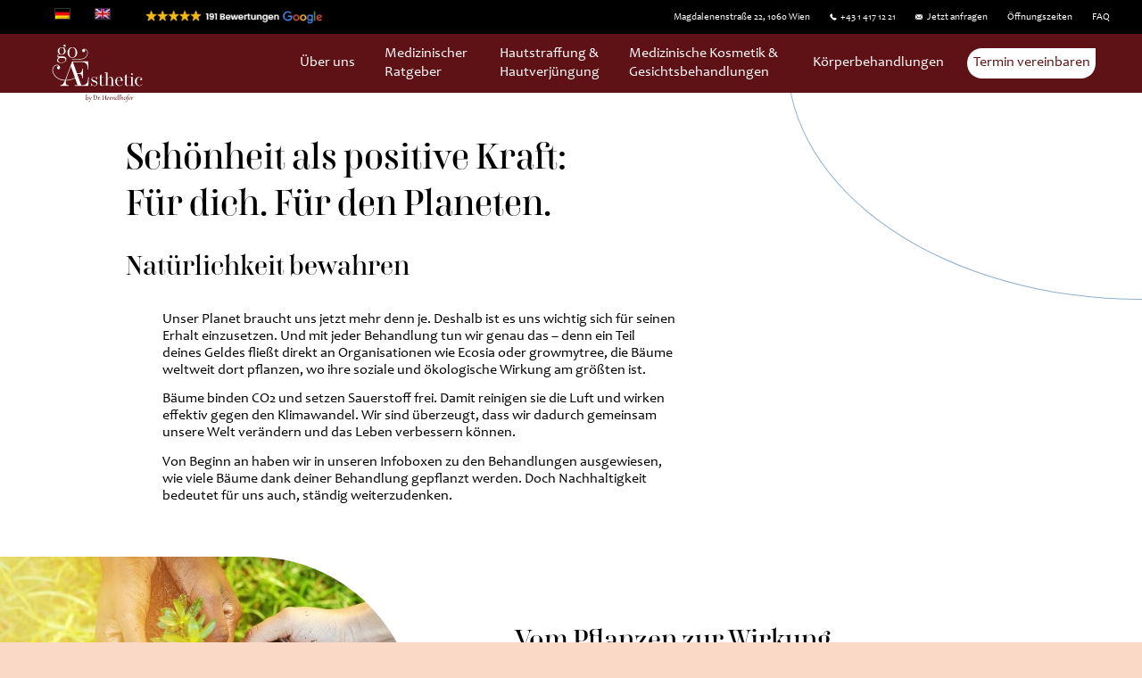

--- FILE ---
content_type: text/html; charset=UTF-8
request_url: https://www.goaesthetic.at/klima/
body_size: 64603
content:
<!DOCTYPE html>
<html lang="de-DE" class="html_stretched responsive av-preloader-disabled  html_header_top html_logo_left html_main_nav_header html_menu_right html_custom html_header_sticky html_header_shrinking_disabled html_header_topbar_active html_mobile_menu_phone html_header_searchicon_disabled html_content_align_center html_header_unstick_top_disabled html_header_stretch html_minimal_header html_av-submenu-hidden html_av-submenu-display-click html_av-overlay-side html_av-overlay-side-classic html_av-submenu-noclone html_entry_id_6623 av-cookies-no-cookie-consent av-no-preview av-default-lightbox html_text_menu_active av-mobile-menu-switch-default">
<head>
<meta charset="UTF-8" />


<!-- mobile setting -->
<meta name="viewport" content="width=device-width, initial-scale=1">

<!-- Scripts/CSS and wp_head hook -->
<meta name='robots' content='index, follow, max-image-preview:large, max-snippet:-1, max-video-preview:-1' />
	<style>img:is([sizes="auto" i], [sizes^="auto," i]) { contain-intrinsic-size: 3000px 1500px }</style>
	
<!-- Google Tag Manager for WordPress by gtm4wp.com -->
<script data-cfasync="false" data-pagespeed-no-defer defer src="[data-uri]"></script>
<!-- End Google Tag Manager for WordPress by gtm4wp.com -->
	<!-- This site is optimized with the Yoast SEO Premium plugin v26.5 (Yoast SEO v26.5) - https://yoast.com/wordpress/plugins/seo/ -->
	<title>Unser Engagement für das Klima - GoAesthetic</title><link rel="preload" href="https://www.goaesthetic.at/wp-content/plugins/sitepress-multilingual-cms/res/flags/de.png" as="image" fetchpriority="high"><link rel="preload" href="https://www.goaesthetic.at/wp-content/plugins/sitepress-multilingual-cms/res/flags/en.png" as="image" fetchpriority="high"><link rel="preload" href="https://www.goaesthetic.at/wp-content/uploads/2023/11/Baeume-gemeinsam-pflanzen-845x667.jpg" as="image" fetchpriority="high"><link rel="preload" href="https://www.goaesthetic.at/wp-content/uploads/avia_fonts/type_fonts/candara/candara.woff2" as="font" type="font/woff2" crossorigin fetchpriority="high"><link rel="preload" href="https://www.goaesthetic.at/wp-content/uploads/avia_fonts/type_fonts/candara/candara-bold.woff2" as="font" type="font/woff2" crossorigin><link rel="preload" href="https://www.goaesthetic.at/wp-content/cache/perfmatters/www.goaesthetic.at/css/page-6623.used.css?ver=1763024682" as="style" /><link rel="stylesheet" id="perfmatters-used-css" href="https://www.goaesthetic.at/wp-content/cache/perfmatters/www.goaesthetic.at/css/page-6623.used.css?ver=1763024682" media="all" />
<link data-rocket-prefetch href="https://www.googletagmanager.com" rel="dns-prefetch">
<link data-rocket-prefetch href="https://bat.bing.com" rel="dns-prefetch">
<link data-rocket-prefetch href="https://connect.facebook.net" rel="dns-prefetch">
<link data-rocket-prefetch href="https://data.goaesthetic.at" rel="dns-prefetch">
<link data-rocket-prefetch href="https://scripts.clarity.ms" rel="dns-prefetch">
<link data-rocket-prefetch href="https://www.clarity.ms" rel="dns-prefetch">
<link data-rocket-prefetch href="https://googleads.g.doubleclick.net" rel="dns-prefetch">
<link data-rocket-prefetch href="https://use.typekit.net" rel="dns-prefetch">
	<meta name="description" content="Schönheit als positive Kraft: Für dich und unseren Planeten. Hier erfährst du mehr über das Engagement von GoAesthetic für das Klima." />
	<link rel="canonical" href="https://www.goaesthetic.at/klima/" />
	<meta property="og:locale" content="de_DE" />
	<meta property="og:type" content="article" />
	<meta property="og:title" content="Unser Engagement für das Klima" />
	<meta property="og:description" content="Schönheit als positive Kraft: Für dich und unseren Planeten. Hier erfährst du mehr über das Engagement von GoAesthetic für das Klima." />
	<meta property="og:url" content="https://www.goaesthetic.at/klima/" />
	<meta property="og:site_name" content="GoAesthetic" />
	<meta property="article:publisher" content="https://www.facebook.com/GoAestheticWien/" />
	<meta property="article:modified_time" content="2025-11-07T17:24:04+00:00" />
	<meta property="og:image" content="https://www.goaesthetic.at/wp-content/uploads/2022/08/og.jpg" />
	<meta property="og:image:width" content="1200" />
	<meta property="og:image:height" content="630" />
	<meta property="og:image:type" content="image/jpeg" />
	<meta name="twitter:card" content="summary_large_image" />
	<meta name="twitter:site" content="@GoAestheticWien" />
	<meta name="twitter:label1" content="Geschätzte Lesezeit" />
	<meta name="twitter:data1" content="6 Minuten" />
	<script type="application/ld+json" class="yoast-schema-graph">{"@context":"https://schema.org","@graph":[{"@type":"WebPage","@id":"https://www.goaesthetic.at/klima/","url":"https://www.goaesthetic.at/klima/","name":"Unser Engagement für das Klima - GoAesthetic","isPartOf":{"@id":"https://www.goaesthetic.at/#website"},"datePublished":"2023-11-23T09:13:10+00:00","dateModified":"2025-11-07T17:24:04+00:00","description":"Schönheit als positive Kraft: Für dich und unseren Planeten. Hier erfährst du mehr über das Engagement von GoAesthetic für das Klima.","breadcrumb":{"@id":"https://www.goaesthetic.at/klima/#breadcrumb"},"inLanguage":"de","potentialAction":[{"@type":"ReadAction","target":["https://www.goaesthetic.at/klima/"]}]},{"@type":"BreadcrumbList","@id":"https://www.goaesthetic.at/klima/#breadcrumb","itemListElement":[{"@type":"ListItem","position":1,"name":"Startseite","item":"https://www.goaesthetic.at/home/"},{"@type":"ListItem","position":2,"name":"Unser Engagement für das Klima"}]},{"@type":"WebSite","@id":"https://www.goaesthetic.at/#website","url":"https://www.goaesthetic.at/","name":"GoAesthetic","description":"by Dr. Herndlhofer","publisher":{"@id":"https://www.goaesthetic.at/#organization"},"potentialAction":[{"@type":"SearchAction","target":{"@type":"EntryPoint","urlTemplate":"https://www.goaesthetic.at/?s={search_term_string}"},"query-input":{"@type":"PropertyValueSpecification","valueRequired":true,"valueName":"search_term_string"}}],"inLanguage":"de"},{"@type":"Organization","@id":"https://www.goaesthetic.at/#organization","name":"GoAesthetic","url":"https://www.goaesthetic.at/","logo":{"@type":"ImageObject","inLanguage":"de","@id":"https://www.goaesthetic.at/#/schema/logo/image/","url":"https://www.goaesthetic.at/wp-content/uploads/2025/02/logo-rund-schwarz.png","contentUrl":"https://www.goaesthetic.at/wp-content/uploads/2025/02/logo-rund-schwarz.png","width":790,"height":781,"caption":"GoAesthetic"},"image":{"@id":"https://www.goaesthetic.at/#/schema/logo/image/"},"sameAs":["https://www.facebook.com/GoAestheticWien/","https://x.com/GoAestheticWien","https://www.instagram.com/goaesthetic_wien/","https://www.tiktok.com/@goaesthetic_wien"]}]}</script>
	<!-- / Yoast SEO Premium plugin. -->



<link rel="alternate" type="application/rss+xml" title="GoAesthetic &raquo; Feed" href="https://www.goaesthetic.at/feed/" />
<link rel="stylesheet" id="avia-grid-css" type="text/css" media="all" data-pmdelayedstyle="https://www.goaesthetic.at/wp-content/cache/perfmatters/www.goaesthetic.at/minify/c923986f264d.grid.min.css?ver=7.1.2">
<link rel="stylesheet" id="avia-base-css" type="text/css" media="all" data-pmdelayedstyle="https://www.goaesthetic.at/wp-content/cache/perfmatters/www.goaesthetic.at/minify/84324b063f3d.base.min.css?ver=7.1.2">
<link rel="stylesheet" id="avia-layout-css" type="text/css" media="all" data-pmdelayedstyle="https://www.goaesthetic.at/wp-content/cache/perfmatters/www.goaesthetic.at/minify/9859090fb82c.layout.min.css?ver=7.1.2">
<link rel="stylesheet" id="avia-module-button-css" type="text/css" media="all" data-pmdelayedstyle="https://www.goaesthetic.at/wp-content/cache/perfmatters/www.goaesthetic.at/minify/ed736577f2fd.buttons.min.css?ver=7.1.2">
<link rel="stylesheet" id="avia-module-catalogue-css" type="text/css" media="all" data-pmdelayedstyle="https://www.goaesthetic.at/wp-content/cache/perfmatters/www.goaesthetic.at/minify/76307b39f497.catalogue.min.css?ver=7.1.2">
<link rel="stylesheet" id="avia-module-slideshow-css" type="text/css" media="all" data-pmdelayedstyle="https://www.goaesthetic.at/wp-content/cache/perfmatters/www.goaesthetic.at/minify/1550270bc4b2.slideshow.min.css?ver=7.1.2">
<link rel="stylesheet" id="avia-module-gallery-css" type="text/css" media="all" data-pmdelayedstyle="https://www.goaesthetic.at/wp-content/cache/perfmatters/www.goaesthetic.at/minify/ae86174880f3.gallery.min.css?ver=7.1.2">
<link rel="stylesheet" id="avia-module-gridrow-css" type="text/css" media="all" data-pmdelayedstyle="https://www.goaesthetic.at/wp-content/cache/perfmatters/www.goaesthetic.at/minify/1e01017296f4.grid_row.min.css?ver=7.1.2">
<link rel="stylesheet" id="avia-module-heading-css" type="text/css" media="all" data-pmdelayedstyle="https://www.goaesthetic.at/wp-content/cache/perfmatters/www.goaesthetic.at/minify/dd4f3732261a.heading.min.css?ver=7.1.2">
<link rel="stylesheet" id="avia-module-hr-css" type="text/css" media="all" data-pmdelayedstyle="https://www.goaesthetic.at/wp-content/cache/perfmatters/www.goaesthetic.at/minify/fb207c527718.hr.min.css?ver=7.1.2">
<link rel="stylesheet" id="avia-module-icon-css" type="text/css" media="all" data-pmdelayedstyle="https://www.goaesthetic.at/wp-content/cache/perfmatters/www.goaesthetic.at/minify/59d2f3dc7c9f.icon.min.css?ver=7.1.2">
<link rel="stylesheet" id="avia-module-iconbox-css" type="text/css" media="all" data-pmdelayedstyle="https://www.goaesthetic.at/wp-content/cache/perfmatters/www.goaesthetic.at/minify/49c44748fa95.iconbox.min.css?ver=7.1.2">
<link rel="stylesheet" id="avia-module-iconlist-css" type="text/css" media="all" data-pmdelayedstyle="https://www.goaesthetic.at/wp-content/cache/perfmatters/www.goaesthetic.at/minify/1f411f02e1e7.iconlist.min.css?ver=7.1.2">
<link rel="stylesheet" id="avia-module-image-css" type="text/css" media="all" data-pmdelayedstyle="https://www.goaesthetic.at/wp-content/cache/perfmatters/www.goaesthetic.at/minify/0f8067588d3b.image.min.css?ver=7.1.2">
<link rel="stylesheet" id="avia-module-social-css" type="text/css" media="all" data-pmdelayedstyle="https://www.goaesthetic.at/wp-content/themes/enfold/config-templatebuilder/avia-shortcodes/social_share/social_share.css?ver=7.1.2">
<link rel="stylesheet" id="avia-module-tabs-css" type="text/css" media="all" data-pmdelayedstyle="https://www.goaesthetic.at/wp-content/cache/perfmatters/www.goaesthetic.at/minify/325f8fe186bc.tabs.min.css?ver=7.1.2">
<link rel="stylesheet" id="avia-module-team-css" type="text/css" media="all" data-pmdelayedstyle="https://www.goaesthetic.at/wp-content/cache/perfmatters/www.goaesthetic.at/minify/24fca79a58da.team.min.css?ver=7.1.2">
<link rel="stylesheet" id="avia-module-testimonials-css" type="text/css" media="all" data-pmdelayedstyle="https://www.goaesthetic.at/wp-content/cache/perfmatters/www.goaesthetic.at/minify/40cab3283665.testimonials.min.css?ver=7.1.2">
<link rel="stylesheet" id="avia-module-timeline-css" type="text/css" media="all" data-pmdelayedstyle="https://www.goaesthetic.at/wp-content/cache/perfmatters/www.goaesthetic.at/minify/32e81f734004.timeline.min.css?ver=7.1.2">
<link rel="stylesheet" id="avia-module-toggles-css" type="text/css" media="all" data-pmdelayedstyle="https://www.goaesthetic.at/wp-content/cache/perfmatters/www.goaesthetic.at/minify/60f474c88995.toggles.min.css?ver=7.1.2">
<link rel="stylesheet" id="avia-module-video-css" type="text/css" media="all" data-pmdelayedstyle="https://www.goaesthetic.at/wp-content/cache/perfmatters/www.goaesthetic.at/minify/4029f35be23e.video.min.css?ver=7.1.2">
<link rel="stylesheet" id="avia-scs-css" type="text/css" media="all" data-pmdelayedstyle="https://www.goaesthetic.at/wp-content/cache/perfmatters/www.goaesthetic.at/minify/0b8524c2316e.shortcodes.min.css?ver=7.1.2">
<link rel="stylesheet" id="avia-woocommerce-css-css" type="text/css" media="all" data-pmdelayedstyle="https://www.goaesthetic.at/wp-content/themes/enfold/config-woocommerce/woocommerce-mod.css?ver=7.1.2">
<link rel="stylesheet" id="wp-block-library-css" type="text/css" media="all" data-pmdelayedstyle="https://www.goaesthetic.at/wp-includes/css/dist/block-library/style.min.css?ver=6.8.3">
<link rel="stylesheet" id="pwgc-wc-blocks-style-css" type="text/css" media="all" data-pmdelayedstyle="https://www.goaesthetic.at/wp-content/cache/perfmatters/www.goaesthetic.at/minify/c372ba6c847c.blocks.min.css?ver=3.48">
<style id='global-styles-inline-css' type='text/css'>
:root{--wp--preset--aspect-ratio--square: 1;--wp--preset--aspect-ratio--4-3: 4/3;--wp--preset--aspect-ratio--3-4: 3/4;--wp--preset--aspect-ratio--3-2: 3/2;--wp--preset--aspect-ratio--2-3: 2/3;--wp--preset--aspect-ratio--16-9: 16/9;--wp--preset--aspect-ratio--9-16: 9/16;--wp--preset--color--black: #000000;--wp--preset--color--cyan-bluish-gray: #abb8c3;--wp--preset--color--white: #ffffff;--wp--preset--color--pale-pink: #f78da7;--wp--preset--color--vivid-red: #cf2e2e;--wp--preset--color--luminous-vivid-orange: #ff6900;--wp--preset--color--luminous-vivid-amber: #fcb900;--wp--preset--color--light-green-cyan: #7bdcb5;--wp--preset--color--vivid-green-cyan: #00d084;--wp--preset--color--pale-cyan-blue: #8ed1fc;--wp--preset--color--vivid-cyan-blue: #0693e3;--wp--preset--color--vivid-purple: #9b51e0;--wp--preset--color--metallic-red: #b02b2c;--wp--preset--color--maximum-yellow-red: #edae44;--wp--preset--color--yellow-sun: #eeee22;--wp--preset--color--palm-leaf: #83a846;--wp--preset--color--aero: #7bb0e7;--wp--preset--color--old-lavender: #745f7e;--wp--preset--color--steel-teal: #5f8789;--wp--preset--color--raspberry-pink: #d65799;--wp--preset--color--medium-turquoise: #4ecac2;--wp--preset--gradient--vivid-cyan-blue-to-vivid-purple: linear-gradient(135deg,rgba(6,147,227,1) 0%,rgb(155,81,224) 100%);--wp--preset--gradient--light-green-cyan-to-vivid-green-cyan: linear-gradient(135deg,rgb(122,220,180) 0%,rgb(0,208,130) 100%);--wp--preset--gradient--luminous-vivid-amber-to-luminous-vivid-orange: linear-gradient(135deg,rgba(252,185,0,1) 0%,rgba(255,105,0,1) 100%);--wp--preset--gradient--luminous-vivid-orange-to-vivid-red: linear-gradient(135deg,rgba(255,105,0,1) 0%,rgb(207,46,46) 100%);--wp--preset--gradient--very-light-gray-to-cyan-bluish-gray: linear-gradient(135deg,rgb(238,238,238) 0%,rgb(169,184,195) 100%);--wp--preset--gradient--cool-to-warm-spectrum: linear-gradient(135deg,rgb(74,234,220) 0%,rgb(151,120,209) 20%,rgb(207,42,186) 40%,rgb(238,44,130) 60%,rgb(251,105,98) 80%,rgb(254,248,76) 100%);--wp--preset--gradient--blush-light-purple: linear-gradient(135deg,rgb(255,206,236) 0%,rgb(152,150,240) 100%);--wp--preset--gradient--blush-bordeaux: linear-gradient(135deg,rgb(254,205,165) 0%,rgb(254,45,45) 50%,rgb(107,0,62) 100%);--wp--preset--gradient--luminous-dusk: linear-gradient(135deg,rgb(255,203,112) 0%,rgb(199,81,192) 50%,rgb(65,88,208) 100%);--wp--preset--gradient--pale-ocean: linear-gradient(135deg,rgb(255,245,203) 0%,rgb(182,227,212) 50%,rgb(51,167,181) 100%);--wp--preset--gradient--electric-grass: linear-gradient(135deg,rgb(202,248,128) 0%,rgb(113,206,126) 100%);--wp--preset--gradient--midnight: linear-gradient(135deg,rgb(2,3,129) 0%,rgb(40,116,252) 100%);--wp--preset--font-size--small: 1rem;--wp--preset--font-size--medium: 1.125rem;--wp--preset--font-size--large: 1.75rem;--wp--preset--font-size--x-large: clamp(1.75rem, 3vw, 2.25rem);--wp--preset--spacing--20: 0.44rem;--wp--preset--spacing--30: 0.67rem;--wp--preset--spacing--40: 1rem;--wp--preset--spacing--50: 1.5rem;--wp--preset--spacing--60: 2.25rem;--wp--preset--spacing--70: 3.38rem;--wp--preset--spacing--80: 5.06rem;--wp--preset--shadow--natural: 6px 6px 9px rgba(0, 0, 0, 0.2);--wp--preset--shadow--deep: 12px 12px 50px rgba(0, 0, 0, 0.4);--wp--preset--shadow--sharp: 6px 6px 0px rgba(0, 0, 0, 0.2);--wp--preset--shadow--outlined: 6px 6px 0px -3px rgba(255, 255, 255, 1), 6px 6px rgba(0, 0, 0, 1);--wp--preset--shadow--crisp: 6px 6px 0px rgba(0, 0, 0, 1);}:root { --wp--style--global--content-size: 800px;--wp--style--global--wide-size: 1130px; }:where(body) { margin: 0; }.wp-site-blocks > .alignleft { float: left; margin-right: 2em; }.wp-site-blocks > .alignright { float: right; margin-left: 2em; }.wp-site-blocks > .aligncenter { justify-content: center; margin-left: auto; margin-right: auto; }:where(.is-layout-flex){gap: 0.5em;}:where(.is-layout-grid){gap: 0.5em;}.is-layout-flow > .alignleft{float: left;margin-inline-start: 0;margin-inline-end: 2em;}.is-layout-flow > .alignright{float: right;margin-inline-start: 2em;margin-inline-end: 0;}.is-layout-flow > .aligncenter{margin-left: auto !important;margin-right: auto !important;}.is-layout-constrained > .alignleft{float: left;margin-inline-start: 0;margin-inline-end: 2em;}.is-layout-constrained > .alignright{float: right;margin-inline-start: 2em;margin-inline-end: 0;}.is-layout-constrained > .aligncenter{margin-left: auto !important;margin-right: auto !important;}.is-layout-constrained > :where(:not(.alignleft):not(.alignright):not(.alignfull)){max-width: var(--wp--style--global--content-size);margin-left: auto !important;margin-right: auto !important;}.is-layout-constrained > .alignwide{max-width: var(--wp--style--global--wide-size);}body .is-layout-flex{display: flex;}.is-layout-flex{flex-wrap: wrap;align-items: center;}.is-layout-flex > :is(*, div){margin: 0;}body .is-layout-grid{display: grid;}.is-layout-grid > :is(*, div){margin: 0;}body{padding-top: 0px;padding-right: 0px;padding-bottom: 0px;padding-left: 0px;}a:where(:not(.wp-element-button)){text-decoration: underline;}:root :where(.wp-element-button, .wp-block-button__link){background-color: #32373c;border-width: 0;color: #fff;font-family: inherit;font-size: inherit;line-height: inherit;padding: calc(0.667em + 2px) calc(1.333em + 2px);text-decoration: none;}.has-black-color{color: var(--wp--preset--color--black) !important;}.has-cyan-bluish-gray-color{color: var(--wp--preset--color--cyan-bluish-gray) !important;}.has-white-color{color: var(--wp--preset--color--white) !important;}.has-pale-pink-color{color: var(--wp--preset--color--pale-pink) !important;}.has-vivid-red-color{color: var(--wp--preset--color--vivid-red) !important;}.has-luminous-vivid-orange-color{color: var(--wp--preset--color--luminous-vivid-orange) !important;}.has-luminous-vivid-amber-color{color: var(--wp--preset--color--luminous-vivid-amber) !important;}.has-light-green-cyan-color{color: var(--wp--preset--color--light-green-cyan) !important;}.has-vivid-green-cyan-color{color: var(--wp--preset--color--vivid-green-cyan) !important;}.has-pale-cyan-blue-color{color: var(--wp--preset--color--pale-cyan-blue) !important;}.has-vivid-cyan-blue-color{color: var(--wp--preset--color--vivid-cyan-blue) !important;}.has-vivid-purple-color{color: var(--wp--preset--color--vivid-purple) !important;}.has-metallic-red-color{color: var(--wp--preset--color--metallic-red) !important;}.has-maximum-yellow-red-color{color: var(--wp--preset--color--maximum-yellow-red) !important;}.has-yellow-sun-color{color: var(--wp--preset--color--yellow-sun) !important;}.has-palm-leaf-color{color: var(--wp--preset--color--palm-leaf) !important;}.has-aero-color{color: var(--wp--preset--color--aero) !important;}.has-old-lavender-color{color: var(--wp--preset--color--old-lavender) !important;}.has-steel-teal-color{color: var(--wp--preset--color--steel-teal) !important;}.has-raspberry-pink-color{color: var(--wp--preset--color--raspberry-pink) !important;}.has-medium-turquoise-color{color: var(--wp--preset--color--medium-turquoise) !important;}.has-black-background-color{background-color: var(--wp--preset--color--black) !important;}.has-cyan-bluish-gray-background-color{background-color: var(--wp--preset--color--cyan-bluish-gray) !important;}.has-white-background-color{background-color: var(--wp--preset--color--white) !important;}.has-pale-pink-background-color{background-color: var(--wp--preset--color--pale-pink) !important;}.has-vivid-red-background-color{background-color: var(--wp--preset--color--vivid-red) !important;}.has-luminous-vivid-orange-background-color{background-color: var(--wp--preset--color--luminous-vivid-orange) !important;}.has-luminous-vivid-amber-background-color{background-color: var(--wp--preset--color--luminous-vivid-amber) !important;}.has-light-green-cyan-background-color{background-color: var(--wp--preset--color--light-green-cyan) !important;}.has-vivid-green-cyan-background-color{background-color: var(--wp--preset--color--vivid-green-cyan) !important;}.has-pale-cyan-blue-background-color{background-color: var(--wp--preset--color--pale-cyan-blue) !important;}.has-vivid-cyan-blue-background-color{background-color: var(--wp--preset--color--vivid-cyan-blue) !important;}.has-vivid-purple-background-color{background-color: var(--wp--preset--color--vivid-purple) !important;}.has-metallic-red-background-color{background-color: var(--wp--preset--color--metallic-red) !important;}.has-maximum-yellow-red-background-color{background-color: var(--wp--preset--color--maximum-yellow-red) !important;}.has-yellow-sun-background-color{background-color: var(--wp--preset--color--yellow-sun) !important;}.has-palm-leaf-background-color{background-color: var(--wp--preset--color--palm-leaf) !important;}.has-aero-background-color{background-color: var(--wp--preset--color--aero) !important;}.has-old-lavender-background-color{background-color: var(--wp--preset--color--old-lavender) !important;}.has-steel-teal-background-color{background-color: var(--wp--preset--color--steel-teal) !important;}.has-raspberry-pink-background-color{background-color: var(--wp--preset--color--raspberry-pink) !important;}.has-medium-turquoise-background-color{background-color: var(--wp--preset--color--medium-turquoise) !important;}.has-black-border-color{border-color: var(--wp--preset--color--black) !important;}.has-cyan-bluish-gray-border-color{border-color: var(--wp--preset--color--cyan-bluish-gray) !important;}.has-white-border-color{border-color: var(--wp--preset--color--white) !important;}.has-pale-pink-border-color{border-color: var(--wp--preset--color--pale-pink) !important;}.has-vivid-red-border-color{border-color: var(--wp--preset--color--vivid-red) !important;}.has-luminous-vivid-orange-border-color{border-color: var(--wp--preset--color--luminous-vivid-orange) !important;}.has-luminous-vivid-amber-border-color{border-color: var(--wp--preset--color--luminous-vivid-amber) !important;}.has-light-green-cyan-border-color{border-color: var(--wp--preset--color--light-green-cyan) !important;}.has-vivid-green-cyan-border-color{border-color: var(--wp--preset--color--vivid-green-cyan) !important;}.has-pale-cyan-blue-border-color{border-color: var(--wp--preset--color--pale-cyan-blue) !important;}.has-vivid-cyan-blue-border-color{border-color: var(--wp--preset--color--vivid-cyan-blue) !important;}.has-vivid-purple-border-color{border-color: var(--wp--preset--color--vivid-purple) !important;}.has-metallic-red-border-color{border-color: var(--wp--preset--color--metallic-red) !important;}.has-maximum-yellow-red-border-color{border-color: var(--wp--preset--color--maximum-yellow-red) !important;}.has-yellow-sun-border-color{border-color: var(--wp--preset--color--yellow-sun) !important;}.has-palm-leaf-border-color{border-color: var(--wp--preset--color--palm-leaf) !important;}.has-aero-border-color{border-color: var(--wp--preset--color--aero) !important;}.has-old-lavender-border-color{border-color: var(--wp--preset--color--old-lavender) !important;}.has-steel-teal-border-color{border-color: var(--wp--preset--color--steel-teal) !important;}.has-raspberry-pink-border-color{border-color: var(--wp--preset--color--raspberry-pink) !important;}.has-medium-turquoise-border-color{border-color: var(--wp--preset--color--medium-turquoise) !important;}.has-vivid-cyan-blue-to-vivid-purple-gradient-background{background: var(--wp--preset--gradient--vivid-cyan-blue-to-vivid-purple) !important;}.has-light-green-cyan-to-vivid-green-cyan-gradient-background{background: var(--wp--preset--gradient--light-green-cyan-to-vivid-green-cyan) !important;}.has-luminous-vivid-amber-to-luminous-vivid-orange-gradient-background{background: var(--wp--preset--gradient--luminous-vivid-amber-to-luminous-vivid-orange) !important;}.has-luminous-vivid-orange-to-vivid-red-gradient-background{background: var(--wp--preset--gradient--luminous-vivid-orange-to-vivid-red) !important;}.has-very-light-gray-to-cyan-bluish-gray-gradient-background{background: var(--wp--preset--gradient--very-light-gray-to-cyan-bluish-gray) !important;}.has-cool-to-warm-spectrum-gradient-background{background: var(--wp--preset--gradient--cool-to-warm-spectrum) !important;}.has-blush-light-purple-gradient-background{background: var(--wp--preset--gradient--blush-light-purple) !important;}.has-blush-bordeaux-gradient-background{background: var(--wp--preset--gradient--blush-bordeaux) !important;}.has-luminous-dusk-gradient-background{background: var(--wp--preset--gradient--luminous-dusk) !important;}.has-pale-ocean-gradient-background{background: var(--wp--preset--gradient--pale-ocean) !important;}.has-electric-grass-gradient-background{background: var(--wp--preset--gradient--electric-grass) !important;}.has-midnight-gradient-background{background: var(--wp--preset--gradient--midnight) !important;}.has-small-font-size{font-size: var(--wp--preset--font-size--small) !important;}.has-medium-font-size{font-size: var(--wp--preset--font-size--medium) !important;}.has-large-font-size{font-size: var(--wp--preset--font-size--large) !important;}.has-x-large-font-size{font-size: var(--wp--preset--font-size--x-large) !important;}
:where(.wp-block-post-template.is-layout-flex){gap: 1.25em;}:where(.wp-block-post-template.is-layout-grid){gap: 1.25em;}
:where(.wp-block-columns.is-layout-flex){gap: 2em;}:where(.wp-block-columns.is-layout-grid){gap: 2em;}
:root :where(.wp-block-pullquote){font-size: 1.5em;line-height: 1.6;}
</style>
<link rel="stylesheet" id="wpml-legacy-dropdown-0-css" type="text/css" media="all" data-pmdelayedstyle="https://www.goaesthetic.at/wp-content/plugins/sitepress-multilingual-cms/templates/language-switchers/legacy-dropdown/style.min.css?ver=1">
<style id='wpml-legacy-dropdown-0-inline-css' type='text/css'>
.wpml-ls-statics-shortcode_actions, .wpml-ls-statics-shortcode_actions .wpml-ls-sub-menu, .wpml-ls-statics-shortcode_actions a {border-color:#EEEEEE;}.wpml-ls-statics-shortcode_actions a, .wpml-ls-statics-shortcode_actions .wpml-ls-sub-menu a, .wpml-ls-statics-shortcode_actions .wpml-ls-sub-menu a:link, .wpml-ls-statics-shortcode_actions li:not(.wpml-ls-current-language) .wpml-ls-link, .wpml-ls-statics-shortcode_actions li:not(.wpml-ls-current-language) .wpml-ls-link:link {color:#444444;background-color:#ffffff;}.wpml-ls-statics-shortcode_actions .wpml-ls-sub-menu a:hover,.wpml-ls-statics-shortcode_actions .wpml-ls-sub-menu a:focus, .wpml-ls-statics-shortcode_actions .wpml-ls-sub-menu a:link:hover, .wpml-ls-statics-shortcode_actions .wpml-ls-sub-menu a:link:focus {color:#000000;background-color:#eeeeee;}.wpml-ls-statics-shortcode_actions .wpml-ls-current-language > a {color:#444444;background-color:#ffffff;}.wpml-ls-statics-shortcode_actions .wpml-ls-current-language:hover>a, .wpml-ls-statics-shortcode_actions .wpml-ls-current-language>a:focus {color:#000000;background-color:#eeeeee;}
</style>
<link rel="stylesheet" id="wpml-menu-item-0-css" type="text/css" media="all" data-pmdelayedstyle="https://www.goaesthetic.at/wp-content/plugins/sitepress-multilingual-cms/templates/language-switchers/menu-item/style.min.css?ver=1">
<style id='wpml-menu-item-0-inline-css' type='text/css'>
#lang_sel img, #lang_sel_list img, #lang_sel_footer img { display: inline; }
</style>
<link rel="stylesheet" id="enfold-style-css" type="text/css" media="all" data-pmdelayedstyle="https://www.goaesthetic.at/wp-content/cache/perfmatters/www.goaesthetic.at/minify/f44ace53e2eb.style.min.css?ver=6.8.3">
<link rel="stylesheet" id="goaesthetic-style-css" type="text/css" media="all" data-pmdelayedstyle="https://www.goaesthetic.at/wp-content/cache/perfmatters/www.goaesthetic.at/minify/5950458ba7d4.style.min.css?ver=6.8.3">
<link rel="stylesheet" id="style-css" type="text/css" media="all" data-pmdelayedstyle="https://www.goaesthetic.at/wp-content/themes/goaesthetic/amha.css?ver=1761136822">
<link rel="stylesheet" id="avia-fold-unfold-css" type="text/css" media="all" data-pmdelayedstyle="https://www.goaesthetic.at/wp-content/cache/perfmatters/www.goaesthetic.at/minify/8d5e91a519eb.avia-snippet-fold-unfold.min.css?ver=7.1.2">
<link rel="stylesheet" id="avia-popup-css-css" type="text/css" media="screen" data-pmdelayedstyle="https://www.goaesthetic.at/wp-content/themes/enfold/js/aviapopup/magnific-popup.min.css?ver=7.1.2">
<link rel="stylesheet" id="avia-lightbox-css" type="text/css" media="screen" data-pmdelayedstyle="https://www.goaesthetic.at/wp-content/cache/perfmatters/www.goaesthetic.at/minify/64f3681107a2.avia-snippet-lightbox.min.css?ver=7.1.2">
<link rel="stylesheet" id="avia-widget-css-css" type="text/css" media="screen" data-pmdelayedstyle="https://www.goaesthetic.at/wp-content/cache/perfmatters/www.goaesthetic.at/minify/f5c3cb513289.avia-snippet-widget.min.css?ver=7.1.2">
<link rel="stylesheet" id="avia-dynamic-css" type="text/css" media="all" data-pmdelayedstyle="https://www.goaesthetic.at/wp-content/uploads/dynamic_avia/goaesthetic.css?ver=695fa4d78b553">
<link rel="stylesheet" id="avia-custom-css" type="text/css" media="all" data-pmdelayedstyle="https://www.goaesthetic.at/wp-content/cache/perfmatters/www.goaesthetic.at/minify/1877fc72c3a2.custom.min.css?ver=7.1.2">
<link rel="stylesheet" id="avia-style-css" type="text/css" media="all" data-pmdelayedstyle="https://www.goaesthetic.at/wp-content/cache/perfmatters/www.goaesthetic.at/minify/5950458ba7d4.style.min.css?ver=7.1.2">
<link rel="stylesheet" id="borlabs-cookie-custom-css" type="text/css" media="all" data-pmdelayedstyle="https://www.goaesthetic.at/wp-content/cache/borlabs-cookie/1/borlabs-cookie-1-de.css?ver=3.3.22-155">
<link rel="stylesheet" id="woocommerce-gzd-layout-css" type="text/css" media="all" data-pmdelayedstyle="https://www.goaesthetic.at/wp-content/plugins/woocommerce-germanized/build/static/layout-styles.css?ver=3.20.4">
<style id='woocommerce-gzd-layout-inline-css' type='text/css'>
.woocommerce-checkout .shop_table { background-color: #eeeeee; } .product p.deposit-packaging-type { font-size: 1.25em !important; }
                .wc-gzd-nutri-score-value-a {
                    background: url(https://www.goaesthetic.at/wp-content/plugins/woocommerce-germanized/assets/images/nutri-score-a.svg) no-repeat;
                }
                .wc-gzd-nutri-score-value-b {
                    background: url(https://www.goaesthetic.at/wp-content/plugins/woocommerce-germanized/assets/images/nutri-score-b.svg) no-repeat;
                }
                .wc-gzd-nutri-score-value-c {
                    background: url(https://www.goaesthetic.at/wp-content/plugins/woocommerce-germanized/assets/images/nutri-score-c.svg) no-repeat;
                }
                .wc-gzd-nutri-score-value-d {
                    background: url(https://www.goaesthetic.at/wp-content/plugins/woocommerce-germanized/assets/images/nutri-score-d.svg) no-repeat;
                }
                .wc-gzd-nutri-score-value-e {
                    background: url(https://www.goaesthetic.at/wp-content/plugins/woocommerce-germanized/assets/images/nutri-score-e.svg) no-repeat;
                }
            
</style>
<link rel="stylesheet" id="avia-wpml-css" type="text/css" media="all" data-pmdelayedstyle="https://www.goaesthetic.at/wp-content/cache/perfmatters/www.goaesthetic.at/minify/7a39e11543d4.wpml-mod.min.css?ver=7.1.2">
<link rel="stylesheet" id="avia-single-post-6623-css" type="text/css" media="all" data-pmdelayedstyle="https://www.goaesthetic.at/wp-content/uploads/dynamic_avia/avia_posts_css/post-6623.css?ver=ver-1765529869">
<script type="text/javascript" src="https://www.goaesthetic.at/wp-includes/js/jquery/jquery.min.js?ver=3.7.1" id="jquery-core-js"></script>
<script type="text/javascript" id="wpml-cookie-js-extra" defer src="[data-uri]"></script>
<script type="text/javascript" src="https://www.goaesthetic.at/wp-content/plugins/sitepress-multilingual-cms/res/js/cookies/language-cookie.js?ver=486900" id="wpml-cookie-js" defer data-wp-strategy="defer"></script>
<script type="text/javascript" src="https://www.goaesthetic.at/wp-content/plugins/woocommerce/assets/js/js-cookie/js.cookie.min.js?ver=2.1.4-wc.10.4.0" id="wc-js-cookie-js" defer data-wp-strategy="defer"></script>
<script type="text/javascript" id="wc-cart-fragments-js-extra" defer src="[data-uri]"></script>
<script type="text/javascript" src="https://www.goaesthetic.at/wp-content/plugins/woocommerce/assets/js/frontend/cart-fragments.min.js?ver=10.4.0" id="wc-cart-fragments-js" defer data-wp-strategy="defer"></script>
<script type="text/javascript" src="https://www.goaesthetic.at/wp-content/plugins/sitepress-multilingual-cms/templates/language-switchers/legacy-dropdown/script.min.js?ver=1" id="wpml-legacy-dropdown-0-js" defer></script>
<script type="text/javascript" src="https://www.goaesthetic.at/wp-content/themes/goaesthetic/amha.js?ver=1752480568" id="script-js" defer></script>
<script type="text/javascript" src="https://www.goaesthetic.at/wp-content/themes/enfold/js/avia-js.js?ver=7.1.2" id="avia-js-js" defer></script>
<script type="text/javascript" src="https://www.goaesthetic.at/wp-content/themes/enfold/js/avia-compat.js?ver=7.1.2" id="avia-compat-js" defer></script>
<script data-no-optimize="1" data-no-minify="1" data-cfasync="false" type="text/javascript" src="https://www.goaesthetic.at/wp-content/cache/borlabs-cookie/1/borlabs-cookie-config-de.json.js?ver=3.3.22-197" id="borlabs-cookie-config-js" defer></script>
<script data-no-optimize="1" data-no-minify="1" data-cfasync="false" type="text/javascript" src="https://www.goaesthetic.at/wp-content/plugins/borlabs-cookie/assets/javascript/borlabs-cookie-prioritize.min.js?ver=3.3.22" id="borlabs-cookie-prioritize-js" defer></script>
<script type="text/javascript" src="https://www.goaesthetic.at/wp-content/themes/enfold/config-wpml/wpml-mod.js?ver=7.1.2" id="avia-wpml-script-js" defer></script>
<script data-borlabs-cookie-script-blocker-ignore defer src="[data-uri]"></script><link rel="https://api.w.org/" href="https://www.goaesthetic.at/wp-json/" /><link rel="alternate" title="JSON" type="application/json" href="https://www.goaesthetic.at/wp-json/wp/v2/pages/6623" /><meta name="generator" content="WPML ver:4.8.6 stt:1,3;" />
<link rel="preload" href="https://www.goaesthetic.at/wp-content/uploads/2023/11/auffallig-magisch-845x684-1.jpg" as="image">


<!--
<script data-borlabs-cookie-script-blocker-id='google-tag-manager' type='text/template' data-no-optimize="1" data-no-minify="1" data-cfasync="false">
if('{{ google-tag-manager-cache-locally }}' === '0' && ('{{ google-tag-manager-use-own-integration }}' === '1' || '{{ google-tag-manager-use-own-integration }}' === '0')) {
	if ('{{ google-tag-manager-use-own-integration }}' === '1') {
		window.BorlabsCookie.Unblock.unblockScriptBlockerId('google-tag-manager');
	} else if ('{{ google-tag-manager-use-own-integration }}' === '0') {
		/* GTM block start */
		(function(w,d,s,l,i){w[l]=w[l]||[];w[l].push({"gtm.start":
	new Date().getTime(),event:"gtm.js"});var f=d.getElementsByTagName(s)[0],
	j=d.createElement(s),dl=l!="dataLayer"?"&l="+l:"";j.async=true;j.src=
	"https://www.googletagmanager.com/gtm.js?id="+i+dl;f.parentNode.insertBefore(j,f);
	})(window,document,"script","dataLayer","{{ google-tag-manager-id }}");
		/* GTM block end */ 
	}
}
</script>
--><meta name="ti-site-data" content="[base64]" />
<!-- Google Tag Manager for WordPress by gtm4wp.com -->
<!-- GTM Container placement set to off -->
<script data-cfasync="false" data-pagespeed-no-defer type="text/javascript" defer src="[data-uri]"></script>
<script data-cfasync="false" data-pagespeed-no-defer type="text/javascript" defer src="[data-uri]"></script>
<!-- End Google Tag Manager for WordPress by gtm4wp.com -->
<link rel="icon" href="https://www.goaesthetic.at/wp-content/uploads/2022/05/favicon.png" type="image/png">
<!--[if lt IE 9]><script src="https://www.goaesthetic.at/wp-content/themes/enfold/js/html5shiv.js"></script><![endif]--><link rel="profile" href="https://gmpg.org/xfn/11" />
<link rel="alternate" type="application/rss+xml" title="GoAesthetic RSS2 Feed" href="https://www.goaesthetic.at/feed/" />
<link rel="pingback" href="https://www.goaesthetic.at/xmlrpc.php" />

<style type='text/css' media='screen'>
 #top #header_main > .container, #top #header_main > .container .main_menu  .av-main-nav > li > a, #top #header_main #menu-item-shop .cart_dropdown_link{ height:100px; line-height: 100px; }
 .html_top_nav_header .av-logo-container{ height:100px;  }
 .html_header_top.html_header_sticky #top #wrap_all #main{ padding-top:128px; } 
</style>
	<noscript><style>.woocommerce-product-gallery{ opacity: 1 !important; }</style></noscript>
	<script data-borlabs-cookie-script-blocker-ignore defer src="[data-uri]"></script><script data-borlabs-cookie-script-blocker-ignore defer src="[data-uri]"></script><script data-no-optimize="1" data-no-minify="1" data-cfasync="false" data-borlabs-cookie-script-blocker-ignore defer src="[data-uri]"></script><!-- Bing Ads -->
<script data-borlabs-cookie-script-blocker-ignore defer src="[data-uri]"></script>
<!-- End Bing Ads --><script type="text/javascript" defer async src="https://cdn.trustindex.io/assets/js/richsnippet.js?abb6f576945g590a"></script>
<!-- To speed up the rendering and to display the site as fast as possible to the user we include some styles and scripts for above the fold content inline -->
<script type="text/javascript" defer src="[data-uri]"></script><link rel="icon" href="https://www.goaesthetic.at/wp-content/uploads/2022/05/favicon-36x36.png" sizes="32x32" />
<link rel="icon" href="https://www.goaesthetic.at/wp-content/uploads/2022/05/favicon.png" sizes="192x192" />
<link rel="apple-touch-icon" href="https://www.goaesthetic.at/wp-content/uploads/2022/05/favicon.png" />
<meta name="msapplication-TileImage" content="https://www.goaesthetic.at/wp-content/uploads/2022/05/favicon.png" />
		<style type="text/css" id="wp-custom-css">
			/*
.page-id-492 li#menu-item-1057 {
    display: none !important;
}
*/

#top #wrap_all .nachrechts {
	max-width: calc(100vw - 28.3vw - 11vw - 15px);
}

#top #wrap_all .nachrechtsmittig {
	max-width: calc(100vw - 10.7vw - 11vw - 15px);
}

/* Heading fix (after manual line break cleanup) */
/*
@media (min-width: 768px) {
  .nachrechtsmittig > .av-special-heading {
    width: 51.26vw;
    transform: translateX(-3.23vw);
  }
}
*/
		</style>
		<style type="text/css">
		@font-face {font-family: 'entypo-fontello-enfold'; font-weight: normal; font-style: normal; font-display: auto;
		src: url('https://www.goaesthetic.at/wp-content/themes/enfold/config-templatebuilder/avia-template-builder/assets/fonts/entypo-fontello-enfold/entypo-fontello-enfold.woff2') format('woff2'),
		url('https://www.goaesthetic.at/wp-content/themes/enfold/config-templatebuilder/avia-template-builder/assets/fonts/entypo-fontello-enfold/entypo-fontello-enfold.woff') format('woff'),
		url('https://www.goaesthetic.at/wp-content/themes/enfold/config-templatebuilder/avia-template-builder/assets/fonts/entypo-fontello-enfold/entypo-fontello-enfold.ttf') format('truetype'),
		url('https://www.goaesthetic.at/wp-content/themes/enfold/config-templatebuilder/avia-template-builder/assets/fonts/entypo-fontello-enfold/entypo-fontello-enfold.svg#entypo-fontello-enfold') format('svg'),
		url('https://www.goaesthetic.at/wp-content/themes/enfold/config-templatebuilder/avia-template-builder/assets/fonts/entypo-fontello-enfold/entypo-fontello-enfold.eot'),
		url('https://www.goaesthetic.at/wp-content/themes/enfold/config-templatebuilder/avia-template-builder/assets/fonts/entypo-fontello-enfold/entypo-fontello-enfold.eot?#iefix') format('embedded-opentype');
		}

		#top .avia-font-entypo-fontello-enfold, body .avia-font-entypo-fontello-enfold, html body [data-av_iconfont='entypo-fontello-enfold']:before{ font-family: 'entypo-fontello-enfold'; }
		
		@font-face {font-family: 'entypo-fontello'; font-weight: normal; font-style: normal; font-display: auto;
		src: url('https://www.goaesthetic.at/wp-content/themes/enfold/config-templatebuilder/avia-template-builder/assets/fonts/entypo-fontello/entypo-fontello.woff2') format('woff2'),
		url('https://www.goaesthetic.at/wp-content/themes/enfold/config-templatebuilder/avia-template-builder/assets/fonts/entypo-fontello/entypo-fontello.woff') format('woff'),
		url('https://www.goaesthetic.at/wp-content/themes/enfold/config-templatebuilder/avia-template-builder/assets/fonts/entypo-fontello/entypo-fontello.ttf') format('truetype'),
		url('https://www.goaesthetic.at/wp-content/themes/enfold/config-templatebuilder/avia-template-builder/assets/fonts/entypo-fontello/entypo-fontello.svg#entypo-fontello') format('svg'),
		url('https://www.goaesthetic.at/wp-content/themes/enfold/config-templatebuilder/avia-template-builder/assets/fonts/entypo-fontello/entypo-fontello.eot'),
		url('https://www.goaesthetic.at/wp-content/themes/enfold/config-templatebuilder/avia-template-builder/assets/fonts/entypo-fontello/entypo-fontello.eot?#iefix') format('embedded-opentype');
		}

		#top .avia-font-entypo-fontello, body .avia-font-entypo-fontello, html body [data-av_iconfont='entypo-fontello']:before{ font-family: 'entypo-fontello'; }
		
		@font-face {font-family: 'goaesthetic1'; font-weight: normal; font-style: normal; font-display: auto;
		src: url('https://www.goaesthetic.at/wp-content/uploads/avia_fonts/goaesthetic1/goaesthetic1.woff2') format('woff2'),
		url('https://www.goaesthetic.at/wp-content/uploads/avia_fonts/goaesthetic1/goaesthetic1.woff') format('woff'),
		url('https://www.goaesthetic.at/wp-content/uploads/avia_fonts/goaesthetic1/goaesthetic1.ttf') format('truetype'),
		url('https://www.goaesthetic.at/wp-content/uploads/avia_fonts/goaesthetic1/goaesthetic1.svg#goaesthetic1') format('svg'),
		url('https://www.goaesthetic.at/wp-content/uploads/avia_fonts/goaesthetic1/goaesthetic1.eot'),
		url('https://www.goaesthetic.at/wp-content/uploads/avia_fonts/goaesthetic1/goaesthetic1.eot?#iefix') format('embedded-opentype');
		}

		#top .avia-font-goaesthetic1, body .avia-font-goaesthetic1, html body [data-av_iconfont='goaesthetic1']:before{ font-family: 'goaesthetic1'; }
		
		@font-face {font-family: 'infos'; font-weight: normal; font-style: normal; font-display: auto;
		src: url('https://www.goaesthetic.at/wp-content/uploads/avia_fonts/infos/infos.woff2') format('woff2'),
		url('https://www.goaesthetic.at/wp-content/uploads/avia_fonts/infos/infos.woff') format('woff'),
		url('https://www.goaesthetic.at/wp-content/uploads/avia_fonts/infos/infos.ttf') format('truetype'),
		url('https://www.goaesthetic.at/wp-content/uploads/avia_fonts/infos/infos.svg#infos') format('svg'),
		url('https://www.goaesthetic.at/wp-content/uploads/avia_fonts/infos/infos.eot'),
		url('https://www.goaesthetic.at/wp-content/uploads/avia_fonts/infos/infos.eot?#iefix') format('embedded-opentype');
		}

		#top .avia-font-infos, body .avia-font-infos, html body [data-av_iconfont='infos']:before{ font-family: 'infos'; }
		
		@font-face {font-family: 'kalender'; font-weight: normal; font-style: normal; font-display: auto;
		src: url('https://www.goaesthetic.at/wp-content/uploads/avia_fonts/kalender/kalender.woff2') format('woff2'),
		url('https://www.goaesthetic.at/wp-content/uploads/avia_fonts/kalender/kalender.woff') format('woff'),
		url('https://www.goaesthetic.at/wp-content/uploads/avia_fonts/kalender/kalender.ttf') format('truetype'),
		url('https://www.goaesthetic.at/wp-content/uploads/avia_fonts/kalender/kalender.svg#kalender') format('svg'),
		url('https://www.goaesthetic.at/wp-content/uploads/avia_fonts/kalender/kalender.eot'),
		url('https://www.goaesthetic.at/wp-content/uploads/avia_fonts/kalender/kalender.eot?#iefix') format('embedded-opentype');
		}

		#top .avia-font-kalender, body .avia-font-kalender, html body [data-av_iconfont='kalender']:before{ font-family: 'kalender'; }
		
		@font-face {font-family: 'goaesthetic'; font-weight: normal; font-style: normal; font-display: auto;
		src: url('https://www.goaesthetic.at/wp-content/uploads/avia_fonts/goaesthetic/goaesthetic.woff2') format('woff2'),
		url('https://www.goaesthetic.at/wp-content/uploads/avia_fonts/goaesthetic/goaesthetic.woff') format('woff'),
		url('https://www.goaesthetic.at/wp-content/uploads/avia_fonts/goaesthetic/goaesthetic.ttf') format('truetype'),
		url('https://www.goaesthetic.at/wp-content/uploads/avia_fonts/goaesthetic/goaesthetic.svg#goaesthetic') format('svg'),
		url('https://www.goaesthetic.at/wp-content/uploads/avia_fonts/goaesthetic/goaesthetic.eot'),
		url('https://www.goaesthetic.at/wp-content/uploads/avia_fonts/goaesthetic/goaesthetic.eot?#iefix') format('embedded-opentype');
		}

		#top .avia-font-goaesthetic, body .avia-font-goaesthetic, html body [data-av_iconfont='goaesthetic']:before{ font-family: 'goaesthetic'; }
		
		@font-face {font-family: 'person'; font-weight: normal; font-style: normal; font-display: auto;
		src: url('https://www.goaesthetic.at/wp-content/uploads/avia_fonts/person/person.woff2') format('woff2'),
		url('https://www.goaesthetic.at/wp-content/uploads/avia_fonts/person/person.woff') format('woff'),
		url('https://www.goaesthetic.at/wp-content/uploads/avia_fonts/person/person.ttf') format('truetype'),
		url('https://www.goaesthetic.at/wp-content/uploads/avia_fonts/person/person.svg#person') format('svg'),
		url('https://www.goaesthetic.at/wp-content/uploads/avia_fonts/person/person.eot'),
		url('https://www.goaesthetic.at/wp-content/uploads/avia_fonts/person/person.eot?#iefix') format('embedded-opentype');
		}

		#top .avia-font-person, body .avia-font-person, html body [data-av_iconfont='person']:before{ font-family: 'person'; }
		</style>

<!--
Debugging Info for Theme support: 

Theme: Enfold
Version: 7.1.2
Installed: enfold
AviaFramework Version: 5.6
AviaBuilder Version: 6.0
aviaElementManager Version: 1.0.1
- - - - - - - - - - -
ChildTheme: Goaesthetic
ChildTheme Version: 0.1.0
ChildTheme Installed: enfold

- - - - - - - - - - -
ML:256-PU:132-PLA:36
WP:6.8.3
Compress: CSS:disabled - JS:disabled
Updates: disabled
PLAu:33
--><noscript><style>.perfmatters-lazy[data-src]{display:none !important;}</style></noscript>
<style id="rocket-lazyrender-inline-css">[data-wpr-lazyrender] {content-visibility: auto;}</style><meta name="generator" content="WP Rocket 3.20.2" data-wpr-features="wpr_preconnect_external_domains wpr_automatic_lazy_rendering wpr_preload_links wpr_desktop" /></head>

<body id="top" class="wp-singular page-template-default page page-id-6623 wp-theme-enfold wp-child-theme-goaesthetic stretched rtl_columns av-curtain-numeric candara-custom candara  theme-enfold post-type-page translation_priority-optional avia-responsive-images-support responsive-images-lightbox-support avia-woocommerce-30" itemscope="itemscope" itemtype="https://schema.org/WebPage" >

	
	<div id='wrap_all'>

	
<header id='header' class='all_colors header_color dark_bg_color  av_header_top av_logo_left av_main_nav_header av_menu_right av_custom av_header_sticky av_header_shrinking_disabled av_header_stretch av_mobile_menu_phone av_header_searchicon_disabled av_header_unstick_top_disabled av_minimal_header av_bottom_nav_disabled  av_header_border_disabled' aria-label="Header" data-av_shrink_factor='50' role="banner" itemscope="itemscope" itemtype="https://schema.org/WPHeader" >

		<div id='header_meta' class='container_wrap container_wrap_meta  av_secondary_right av_extra_header_active av_phone_active_left av_entry_id_6623'>

			      <div class='container'>
			      <nav class='sub_menu'  role="navigation" itemscope="itemscope" itemtype="https://schema.org/SiteNavigationElement" ><ul role="menu" class="menu" id="avia2-menu"><li role="menuitem" id="menu-item-9490" class="only-mobil smicons insta menu-item menu-item-type-custom menu-item-object-custom menu-item-9490"><a href="https://www.instagram.com/goaesthetic_wien/">I</a></li>
<li role="menuitem" id="menu-item-9491" class="only-mobil smicons fb menu-item menu-item-type-custom menu-item-object-custom menu-item-9491"><a href="https://www.facebook.com/GoAestheticWien/">F</a></li>
<li role="menuitem" id="menu-item-6802" class="menu-item menu-item-type-custom menu-item-object-custom menu-item-6802"><a href="#socket">Magdalenenstraße 22, 1060 Wien</a></li>
<li role="menuitem" id="menu-item-6803" class="tel menu-item menu-item-type-custom menu-item-object-custom menu-item-6803"><a href="tel:+4314171221">+43 1 417 12 21</a></li>
<li role="menuitem" id="menu-item-6804" class="mail menu-item menu-item-type-custom menu-item-object-custom menu-item-6804"><a href="&#x6d;&#x61;&#x69;&#108;&#116;o:&#x6f;&#x66;&#x66;&#x69;&#99;&#101;&#64;g&#x6f;&#x61;&#x65;&#115;&#116;&#104;et&#x69;&#x63;&#x2e;&#97;&#116;">Jetzt anfragen</a></li>
<li role="menuitem" id="menu-item-6805" class="menu-item menu-item-type-custom menu-item-object-custom menu-item-6805"><a href="#footer">Öffnungszeiten</a></li>
<li role="menuitem" id="menu-item-6806" class="menu-item menu-item-type-custom menu-item-object-custom menu-item-6806"><a href="/haeufig-gestellte-fragen/">FAQ</a></li>
</ul><ul class='avia_wpml_language_switch avia_wpml_language_switch_extra'><li class='language_de avia_current_lang'><a href='https://www.goaesthetic.at/klima/'>	<span class='language_flag'><img data-perfmatters-preload width="18" height="12" title="Deutsch" src="https://www.goaesthetic.at/wp-content/plugins/sitepress-multilingual-cms/res/flags/de.png" alt="Deutsch" fetchpriority="high"></span>	<span class='language_native'>Deutsch</span>	<span class='language_translated'>Deutsch</span>	<span class='language_code'>de</span></a></li><li class='language_en '><a href='https://www.goaesthetic.at/en/climate/'>	<span class='language_flag'><img data-perfmatters-preload width="18" height="12" title="English" src="https://www.goaesthetic.at/wp-content/plugins/sitepress-multilingual-cms/res/flags/en.png" alt="English" fetchpriority="high"></span>	<span class='language_native'>English</span>	<span class='language_translated'>Englisch</span>	<span class='language_code'>en</span></a></li></ul></nav><div class='phone-info with_nav'><div ><a href="https://www.google.com/search?q=goaesthetic&rlz=1C1ONGR_deAT1039AT1039&oq=goaesthetic&gs_lcrp=EgZjaHJvbWUqDwgAECMYJxjjAhiABBiKBTIPCAAQIxgnGOMCGIAEGIoFMhIIARAuGCcYrwEYxwEYgAQYigUyBggCEEUYPDIGCAMQRRg8MgYIBBBFGDwyBggFEEUYPDIGCAYQRRg8MgYIBxBFGDzSAQgzODIyajBqN6gCALACAA&sourceid=chrome&ie=UTF-8#lrd=0x476d07414ec7c7cb:0x6a2c071af1f82cea,1,,,,"></a></div></div>			      </div>
		</div>

		<div  id='header_main' class='container_wrap container_wrap_logo'>

        <ul  class = 'menu-item cart_dropdown ' data-success='wurde zum Warenkorb hinzugefügt'><li class="cart_dropdown_first"><a class='cart_dropdown_link avia-svg-icon avia-font-svg_entypo-fontello' href='https://www.goaesthetic.at/warenkorb/'><div class="av-cart-container" data-av_svg_icon='basket' data-av_iconset='svg_entypo-fontello'><svg version="1.1" xmlns="http://www.w3.org/2000/svg" width="29" height="32" viewBox="0 0 29 32" preserveAspectRatio="xMidYMid meet" aria-labelledby='av-svg-title-1' aria-describedby='av-svg-desc-1' role="graphics-symbol" aria-hidden="true">
<title id='av-svg-title-1'>Einkaufswagen</title>
<desc id='av-svg-desc-1'>Einkaufswagen</desc>
<path d="M4.8 27.2q0-1.28 0.96-2.24t2.24-0.96q1.344 0 2.272 0.96t0.928 2.24q0 1.344-0.928 2.272t-2.272 0.928q-1.28 0-2.24-0.928t-0.96-2.272zM20.8 27.2q0-1.28 0.96-2.24t2.24-0.96q1.344 0 2.272 0.96t0.928 2.24q0 1.344-0.928 2.272t-2.272 0.928q-1.28 0-2.24-0.928t-0.96-2.272zM10.496 19.648q-1.152 0.32-1.088 0.736t1.408 0.416h17.984v2.432q0 0.64-0.64 0.64h-20.928q-0.64 0-0.64-0.64v-2.432l-0.32-1.472-3.136-14.528h-3.136v-2.56q0-0.64 0.64-0.64h4.992q0.64 0 0.64 0.64v2.752h22.528v8.768q0 0.704-0.576 0.832z"></path>
</svg></div><span class='av-cart-counter '>0</span><span class="avia_hidden_link_text">Einkaufswagen</span></a><!--<span class='cart_subtotal'><span class="woocommerce-Price-amount amount"><bdi><span class="woocommerce-Price-currencySymbol">&euro;</span>&nbsp;0,00</bdi></span></span>--><div class="dropdown_widget dropdown_widget_cart"><div class="avia-arrow"></div><div class="widget_shopping_cart_content"></div></div></li></ul><div class='container av-logo-container'><div class='inner-container'><span class='logo avia-svg-logo'><a href='https://www.goaesthetic.at/' class='av-contains-svg' aria-label='logo-ganz' title='logo-ganz'><svg role="graphics-document" title="logo-ganz" desc="" alt=""   version="1.1" id="Ebene_1" xmlns="http://www.w3.org/2000/svg" xmlns:xlink="http://www.w3.org/1999/xlink" x="0px" y="0px"
	 viewBox="0 0 389 159.3" style="enable-background:new 0 0 389 159.3;" xml:space="preserve" preserveAspectRatio="xMinYMid meet">
<style type="text/css">
	.st0{fill:#FFFFFF;}
	.st1{enable-background:new    ;}
	.st2{fill:#5E1216;}
</style>
<g id="Gruppe_258" transform="translate(0 -14.656)">
	<g id="goAesthetic_Langversion_SVG" transform="translate(148.842 22.116)">
		<path id="Pfad_128" class="st0" d="M43.1,31h16.7c17.2,0,24.9-5.4,25.1-17.7c0-2.9-1.4-5.7-3.8-7.4c-1.4-1-3.1-1.4-4.8-1.2
			C77,4.9,77.5,5.3,78,5.8c1.5,1.7,1.2,4.3-0.5,5.8c-1.7,1.4-4.2,1.2-5.7-0.4c-1.3-1.7-1.2-4.1,0.3-5.6c0.5-0.7,1.2-1.2,2-1.5
			c2.6-1,5.4-0.6,7.7,0.9c2.7,1.9,4.3,5.1,4.3,8.5c-0.2,12.9-8.6,18.9-26.4,18.9H43.6L43.1,31z M44.8,0.4c5.6,0,8.4,5.5,8.4,13.3
			c0,8-3,13.4-8.5,13.4s-8.5-5.5-8.5-13.5C36.2,5.9,39.1,0.4,44.8,0.4 M44.7,28.1c6.7,0,13-5.9,13-14.3c0-8.4-6.3-14.4-13-14.4
			c-6.7,0-13,6-13,14.3S38,28.1,44.7,28.1 M6.7,33.9c0,4.2,3,6.7,8.4,6.7c6.2,0,11.3-3.1,11.3-7.6c0-3.6-2.8-4.9-6.9-4.9
			c-1.6,0-6.2,0.2-7.7,0.2C8.5,28.6,6.7,30.5,6.7,33.9 M16.2,18.4c4.9,0,6.4-4.6,6.4-8.9c0-4.4-1.5-9-6.4-9c-4.8,0-6.4,4.6-6.4,9
			C9.8,13.8,11.3,18.4,16.2,18.4 M9,27.9c-3-0.7-4.3-2.6-4.3-4.8c0-3,2.6-4.8,5.2-5.6c-2.8-1.7-4.4-4.8-4.5-8
			C5.6,3.9,10.3-0.6,16-0.5c0,0,0.1,0,0.1,0c1.5,0,3.1,0.3,4.5,0.9c3.1,0.1,5.4-2.2,5.2-4.8c-0.1,1.2-1.2,2-2.4,2
			c-1.3,0-2.4-1-2.4-2.3c0,0,0-0.1,0-0.1c0-1.4,1.1-2.5,2.5-2.6c0.1,0,0.1,0,0.2,0c1.8,0.1,3.2,1.6,3.1,3.4c0,0,0,0.1,0,0.1
			c-0.1,2.6-2.1,4.7-4.7,5.1c3,1.7,4.8,4.9,4.9,8.3c-0.2,5.7-4.9,10.1-10.6,10c0,0-0.1,0-0.1,0c-1.8,0-3.6-0.4-5.2-1.2
			c-2.6,0.6-4.8,1.9-4.8,3.8c0,1.6,1.6,2.2,3.7,2.2c1.3,0,7.9-0.2,9.6-0.2c5,0,9.1,2.2,9.1,7.1c0,6.3-6.5,10.3-13.7,10.3
			c-6.6,0-11.4-3-11.4-7.3C3.7,30.9,6.4,28.8,9,27.9 M30.3,79l10.5-28.5l10.8,30.1c-7.3,3.9-15.4,6.1-23.8,6.4
			C28.5,84.3,29.3,81.6,30.3,79 M24.8,88.5c-4.1,9.2-7.1,12.2-12.1,12.2h-0.3v1.6h22.4v-1.6h-0.7c-4.3,0-7.2-1.9-7.2-7.5
			c0-1.5,0.2-3.1,0.5-4.6c8.6-0.2,17-2.5,24.6-6.5l6.2,17.3l0.3,1.4H51v1.6h0.1v0.2h36.4l1.1-22.8l-1.6-0.1l-0.3,5
			c-0.5,9.2-4.7,15.2-14.7,16.1h-3.4L64,88.4l-6.6-18.2h1.8c2.1,0,4.1,0.1,6.2,0.5c3.8,0.9,5.8,4.8,6,11.4H73V56.8h-1.5
			c-0.3,6-2.4,10.4-6.2,11.4c-2,0.4-4,0.6-6,0.5h-2.4L46.1,38.9H68c14.1,0,17.4,7.3,17.9,15.7l0.2,4.5l1.5,0l-0.7-21.7H44L29,77.9
			c-1.3,3.5-2.5,6.5-3.5,9c-6.1-0.1-12.1-1.7-17.6-4.4c-7.9-4.1-14-12.1-15-19.9c-0.8-4.7,0.9-9.5,4.5-12.7c2.2-1.9,5.1-2.6,8-1.9
			c1.5,0.4,2.8,1.3,3.7,2.5c-0.5-0.2-1-0.3-1.5-0.3c-2.3,0.1-4.1,1.9-4,4.2c0.1,2.3,1.9,4.1,4.2,4c1.7,0,3.1-1.1,3.7-2.6
			c0.5-1.2,0.6-2.6,0.2-3.8c-1-2.7-3.1-4.7-5.9-5.5c-3.3-0.8-6.8,0-9.4,2.3c-4,3.5-5.9,8.8-5,14.1c1.1,8.4,7.4,16.8,15.8,21.1
			C12.6,86.7,18.6,88.3,24.8,88.5 M212,90.6c-0.2-6.5,4.8-11.9,11.3-12.1c0.1,0,0.2,0,0.3,0c4.4,0,7.9,2.5,7.9,5.8
			c0.2,1.5-1,2.9-2.5,3.1c-0.1,0-0.2,0-0.3,0c-1.4,0.1-2.6-1-2.6-2.4c0,0,0-0.1,0-0.1c0-1.3,1-2.4,2.3-2.4c0,0,0,0,0,0
			c1.1,0,2.1,0.7,2.4,1.8c-0.1-2.2-2.8-4.8-6.6-4.8c-5.3,0-7.5,5.3-7.5,11.3c0,6,2.3,11.1,7.7,11.1c3-0.1,5.8-1.7,7.3-4.3l0.6,0.5
			c-1.9,3-5.2,4.9-8.7,4.9C217,102.7,211.8,97.2,212,90.6C212,90.7,212,90.6,212,90.6 M210.3,101.4h-4v-23c-2.7,0.6-5.5,0.8-8.2,0.7
			v0.9h4.1v21.4h-4.1v0.9h12.3V101.4z M185.6,79.9h-3.7v-0.8h3.7v-4.2c1.7-0.7,3.1-1.8,4.2-3.3v7.5h6.2v0.8h-6.2v17.9
			c0,2.8,1.1,3.8,2.5,3.8c1.4-0.1,2.6-0.9,3.3-2.1l0.7,0.5c-1.1,1.8-3.1,2.9-5.2,2.9c-4.3,0-5.5-3.4-5.5-7.4L185.6,79.9L185.6,79.9z
			 M169.8,79.3c3.6,0,5,4.2,5,8.6c0,0.3,0,0.6,0,0.9h-11C164.2,83.6,166.2,79.3,169.8,79.3 M170.6,102.9c3.6,0,7-1.9,8.9-5l-0.6-0.5
			c-1.5,2.6-4.3,4.3-7.4,4.4c-5.3,0-7.8-4.6-7.7-12.2h15.7c0-0.3,0-0.6,0-0.9c0-5.2-2.9-10.3-8.9-10.3c-6,0-11.3,5.1-11.3,12.2
			C159.2,97.9,164.8,102.9,170.6,102.9 M142.8,102.2h-12.3v-0.9h4.1V68h-4.1v-0.9c2.8,0.1,5.5-0.2,8.2-0.7v19.5
			c1-3.3,3.3-7.4,8.2-7.4c4.3,0,6.6,2.9,6.6,8.3v14.6h4v0.9h-12.1v-0.9h3.8V84.9c0-3.5-1.5-5.1-3.7-5.1c-4.6,0-6.9,6.5-6.9,9.8
			l0,11.8h4L142.8,102.2L142.8,102.2z M118.3,95.4c0,4.1,1.1,7.4,5.5,7.4c2.1,0,4.1-1.1,5.2-2.9l-0.7-0.5c-0.7,1.2-1.9,2-3.3,2.1
			c-1.4,0-2.5-0.9-2.5-3.8V79.9h6.2v-0.8h-6.2v-7.5c-1,1.5-2.5,2.7-4.2,3.3v4.2h-3.7v0.8h3.7V95.4z M109.4,97.7c0-3-2.5-3.9-6.7-5.3
			c-4.3-1.5-7.1-3.5-7.1-7.4c0-4.3,3.3-6.4,6.8-6.4c1.9,0,3.8,0.7,5.3,2c1.1-0.1,2-0.9,2.2-2h0.6l0.4,7.9l-0.8,0
			c-0.5-3.9-3.8-6.9-7.7-7.1c-2.7,0-4.7,1.6-4.7,3.7c0,2.7,2.7,3.8,6.6,5.2c4,1.4,7.6,2.7,7.6,7.3c0,4.4-3.4,7.4-7.7,7.4
			c-2.2,0-4.4-0.9-6-2.5c-1,0.3-1.8,1.1-2.1,2.2h-0.6l-0.5-8.2l0.8,0c0.5,3.4,3.6,7.7,8.3,7.7C107.4,102.1,109.4,100.3,109.4,97.7
			 M204.1,73.6c1.3,0,2.4-1.1,2.4-2.4s-1.1-2.4-2.4-2.4c-1.3,0-2.4,1.1-2.4,2.4C201.7,72.5,202.8,73.6,204.1,73.6
			C204.1,73.6,204.1,73.6,204.1,73.6"/>
	</g>
	<path id="weiss" class="st0" d="M0,143h389l0,0l0,0c0,17.1-13.9,31-31,31H0l0,0V143L0,143z"/>
	<g class="st1">
		<path class="st2" d="M232.3,147.6c-0.1,0.6-0.1,1.2-0.2,1.8s-0.1,1.2-0.2,1.8c-0.1,0.6-0.1,1.2-0.2,1.9c-0.1,0.6-0.1,1.3-0.2,1.9
			c0,0.6-0.1,1.2-0.1,1.8s-0.1,1.2-0.1,1.7l0.1,0c0.3-0.7,0.6-1.3,0.9-1.8c0.3-0.5,0.7-1,1-1.3s0.7-0.6,1-0.8
			c0.3-0.2,0.6-0.3,0.9-0.3c0.2,0,0.5,0,0.7,0.1c0.2,0.1,0.4,0.2,0.5,0.4c0.1,0.2,0.3,0.3,0.3,0.5c0.1,0.2,0.2,0.4,0.2,0.6
			s0.1,0.4,0.1,0.7s0,0.4,0,0.6c0,0.5-0.1,1-0.2,1.5c-0.1,0.5-0.3,0.9-0.4,1.3c-0.2,0.4-0.4,0.7-0.7,1c-0.3,0.3-0.5,0.5-0.8,0.8
			c-0.3,0.2-0.6,0.4-0.9,0.5s-0.7,0.2-1,0.2c-0.2,0-0.4,0-0.7-0.1s-0.4-0.1-0.7-0.2c-0.2-0.1-0.4-0.2-0.6-0.4s-0.4-0.4-0.5-0.6
			c-0.1,0.3-0.3,0.6-0.4,0.8c-0.1,0.2-0.2,0.4-0.4,0.5l-0.3-0.1c0.2-0.5,0.3-1.2,0.4-2c0.1-0.8,0.2-1.6,0.2-2.6c0-0.4,0-0.9,0.1-1.4
			c0-0.5,0.1-1.1,0.1-1.7c0-0.6,0.1-1.2,0.1-1.8c0-0.6,0.1-1.2,0.1-1.8c0-0.6,0.1-1.1,0.1-1.6c0-0.5,0.1-1,0.1-1.4
			c0-0.1,0-0.2,0.1-0.2s0.1-0.1,0.2-0.2c0.1,0,0.2-0.1,0.3-0.1c0.1,0,0.2,0,0.3,0C231.9,147.4,232.1,147.5,232.3,147.6z
			 M235.8,157.7c0-0.2,0-0.5-0.1-0.8c0-0.3-0.1-0.5-0.2-0.7c-0.1-0.2-0.2-0.4-0.3-0.5c-0.1-0.1-0.3-0.2-0.5-0.2
			c-0.2,0-0.4,0.1-0.6,0.2s-0.4,0.3-0.6,0.4c-0.2,0.2-0.4,0.4-0.6,0.6c-0.2,0.2-0.4,0.5-0.5,0.8s-0.3,0.5-0.4,0.8
			c-0.1,0.3-0.2,0.5-0.3,0.8c-0.1,0.2-0.2,0.5-0.2,0.7c-0.1,0.2-0.1,0.4-0.1,0.5c0.1,0.2,0.1,0.4,0.2,0.6c0.1,0.2,0.2,0.3,0.4,0.5
			s0.3,0.2,0.5,0.3c0.2,0.1,0.4,0.1,0.6,0.1c0.4,0,0.7-0.1,1-0.3c0.3-0.2,0.6-0.4,0.8-0.8s0.4-0.8,0.6-1.3
			C235.8,158.8,235.8,158.3,235.8,157.7z"/>
		<path class="st2" d="M240.8,162c-0.1-0.3-0.2-0.7-0.3-1.1c-0.1-0.4-0.2-0.7-0.3-1.1c-0.1-0.4-0.2-0.7-0.3-1.1
			c-0.1-0.4-0.2-0.7-0.3-1c-0.1-0.3-0.2-0.6-0.3-0.9c-0.1-0.3-0.2-0.5-0.2-0.7c-0.1-0.2-0.1-0.4-0.2-0.5c-0.1-0.1-0.1-0.2-0.2-0.3
			c-0.1-0.1-0.2-0.1-0.2-0.2s-0.2,0-0.3,0c-0.1,0-0.2,0-0.4,0c-0.1,0-0.3,0.1-0.5,0.1l-0.1-0.4c0.2-0.1,0.4-0.2,0.6-0.2
			s0.4-0.1,0.6-0.2c0.2,0,0.3-0.1,0.5-0.1c0.1,0,0.2,0,0.3,0c0.1,0,0.2,0,0.3,0c0.1,0,0.2,0.1,0.2,0.2c0.1,0.1,0.2,0.2,0.2,0.3
			s0.2,0.3,0.2,0.5c0,0.1,0.1,0.3,0.2,0.5c0.1,0.2,0.1,0.5,0.2,0.7s0.2,0.6,0.3,0.9c0.1,0.3,0.2,0.7,0.3,1s0.2,0.7,0.3,1.1
			s0.2,0.7,0.3,1.1c0.2-0.5,0.4-1,0.6-1.5c0.2-0.5,0.4-1,0.6-1.5c0.2-0.5,0.4-1,0.6-1.5s0.4-1,0.6-1.5c0-0.1,0.1-0.1,0.1-0.2
			c0.1,0,0.1-0.1,0.2-0.1c0.1,0,0.1-0.1,0.2-0.1s0.1,0,0.2,0c0.1,0,0.2,0,0.3,0.1c0.1,0,0.2,0.1,0.3,0.1c-0.2,0.3-0.3,0.6-0.5,0.9
			s-0.4,0.7-0.5,1c-0.2,0.4-0.4,0.7-0.5,1.1s-0.4,0.8-0.6,1.2s-0.4,0.8-0.5,1.2c-0.2,0.4-0.3,0.8-0.5,1.2c-0.2,0.4-0.3,0.8-0.5,1.2
			s-0.3,0.8-0.4,1.1c-0.1,0.4-0.3,0.7-0.4,1.1s-0.3,0.7-0.4,1c-0.1,0.3-0.3,0.5-0.4,0.8c-0.2,0.2-0.3,0.4-0.5,0.6s-0.4,0.3-0.6,0.4
			s-0.5,0.2-0.7,0.2c-0.2,0-0.3,0-0.5-0.1s-0.3-0.1-0.3-0.2s-0.2-0.2-0.2-0.3c0-0.1-0.1-0.2-0.1-0.3c0-0.1,0-0.2,0.1-0.4
			c0.1-0.1,0.2-0.2,0.3-0.3c0.2,0.1,0.3,0.2,0.5,0.2c0.2,0,0.3,0.1,0.4,0.1c0.3,0,0.6-0.1,0.8-0.2s0.4-0.4,0.6-0.7
			c0.2-0.3,0.4-0.7,0.6-1.2c0.2-0.5,0.4-1,0.7-1.7l0.1-0.3L240.8,162z"/>
		<path class="st2" d="M249,150.1c0.4-0.1,0.8-0.1,1.2-0.2c0.4-0.1,0.8-0.1,1.2-0.2s0.8-0.1,1.2-0.1c0.4,0,0.8,0,1.2,0
			c0.6,0,1.1,0,1.6,0.1c0.5,0.1,1,0.2,1.5,0.4c0.5,0.2,0.9,0.4,1.3,0.7s0.7,0.6,1,1c0.3,0.4,0.5,0.9,0.6,1.5c0.2,0.6,0.2,1.2,0.2,2
			c0,0.7-0.1,1.3-0.2,1.9s-0.3,1.2-0.6,1.7s-0.6,1-0.9,1.4c-0.4,0.4-0.8,0.8-1.3,1.1c-0.5,0.3-1,0.5-1.6,0.7
			c-0.6,0.2-1.2,0.2-1.8,0.2c-0.3,0-0.7,0-1-0.1c-0.3,0-0.7-0.1-1.1-0.2l-1.1,0.1l-0.1,0c0-0.2,0.1-0.5,0.1-0.9s0.1-0.8,0.1-1.3
			c0-0.5,0.1-1.1,0.1-1.7s0-1.3,0.1-2c0-0.7,0-1.5,0-2.2c0-0.8,0-1.6,0-2.4c0-0.2,0-0.3,0-0.5s-0.1-0.2-0.1-0.3
			c-0.1-0.1-0.1-0.2-0.3-0.2c-0.1,0-0.3-0.1-0.5-0.1c-0.2,0-0.5,0-0.9,0.1L249,150.1z M252.2,150.3c0,0.2,0,0.4,0,0.8
			c0,0.4,0,0.8,0,1.2s0,1,0,1.5c0,0.6,0,1.1-0.1,1.7c0,0.6,0,1.2-0.1,1.7s0,1.1-0.1,1.6s0,1-0.1,1.4s0,0.8-0.1,1
			c0.4,0.1,0.7,0.2,1,0.2c0.3,0,0.6,0,0.9,0c0.6,0,1.1-0.1,1.6-0.2c0.5-0.2,0.9-0.4,1.3-0.6c0.4-0.3,0.7-0.6,0.9-1
			c0.3-0.4,0.5-0.8,0.6-1.2c0.2-0.4,0.3-0.9,0.3-1.4c0.1-0.5,0.1-1,0.1-1.5c0-0.8-0.1-1.5-0.3-2.2c-0.2-0.7-0.5-1.2-0.8-1.7
			c-0.4-0.5-0.9-0.8-1.5-1.1c-0.6-0.3-1.4-0.4-2.3-0.4c-0.2,0-0.5,0-0.7,0S252.5,150.2,252.2,150.3z"/>
		<path class="st2" d="M262.2,162.1L262.2,162.1c-0.1-0.3,0-0.7,0-1.1s0-0.8,0.1-1.2c0-0.4,0-0.8,0.1-1.2s0-0.8,0-1.1
			c0-0.4,0-0.7,0-0.9s0-0.5,0-0.7c0-0.1,0-0.2,0-0.3c0-0.1,0-0.2-0.1-0.2c0-0.1-0.1-0.1-0.2-0.1c-0.1,0-0.2,0-0.3,0
			c-0.1,0-0.1,0-0.2,0s-0.1,0-0.2,0s-0.2,0-0.3,0.1c-0.1,0-0.2,0.1-0.3,0.1l-0.1-0.4c0.6-0.2,1.1-0.4,1.4-0.5
			c0.4-0.1,0.6-0.1,0.7-0.1c0.2,0,0.4,0.1,0.5,0.2s0.2,0.3,0.2,0.6c0,0,0,0.1,0,0.2c0,0.1,0,0.3,0,0.5c0,0.2,0,0.4,0,0.7
			c0,0.3,0,0.5-0.1,0.8c0,0.3,0,0.6-0.1,0.9c0,0.3-0.1,0.6-0.1,1l0.1,0c0.2-0.7,0.4-1.4,0.6-2c0.2-0.6,0.5-1.1,0.7-1.6
			c0.3-0.4,0.6-0.8,0.9-1.1c0.3-0.3,0.7-0.4,1.1-0.4c0.1,0,0.3,0,0.4,0.1s0.2,0.1,0.3,0.2s0.2,0.2,0.2,0.3c0,0.1,0.1,0.2,0.1,0.3
			c0,0.2,0,0.3-0.1,0.5c-0.1,0.1-0.2,0.3-0.3,0.4h0c-0.2-0.1-0.3-0.2-0.4-0.3s-0.3-0.1-0.4-0.1c-0.2,0-0.3,0-0.5,0.1
			s-0.3,0.1-0.4,0.3c-0.2,0.2-0.4,0.4-0.6,0.7c-0.2,0.3-0.3,0.6-0.5,1c-0.1,0.4-0.3,0.8-0.4,1.2c-0.1,0.4-0.2,0.8-0.3,1.2
			s-0.2,0.8-0.2,1.1c-0.1,0.3-0.1,0.6-0.1,0.9L262.2,162.1z"/>
		<path class="st2" d="M267.6,162.2c-0.1,0-0.2,0-0.3-0.1c-0.1-0.1-0.2-0.1-0.3-0.2c-0.1-0.1-0.1-0.2-0.2-0.3c0-0.1-0.1-0.2-0.1-0.3
			c0-0.2,0-0.3,0.1-0.4c0.1-0.1,0.1-0.2,0.2-0.3s0.2-0.1,0.3-0.2s0.2-0.1,0.3-0.1c0.1,0,0.2,0,0.3,0.1s0.2,0.1,0.3,0.2
			c0.1,0.1,0.1,0.2,0.2,0.3s0.1,0.2,0.1,0.3c0,0.1,0,0.3-0.1,0.4c0,0.1-0.1,0.2-0.2,0.3s-0.2,0.2-0.3,0.2
			C267.8,162.2,267.7,162.2,267.6,162.2z"/>
		<path class="st2" d="M276.6,151.1c0,0.2,0,0.3,0,0.6s0,0.5,0,0.9c0,0.3,0,0.7,0,1.2s0,1,0,1.6c0.5,0,1,0,1.5,0c0.5,0,0.9,0,1.4,0
			s0.9,0,1.4,0c0.5,0,0.9,0,1.4,0c0-0.4,0-0.7,0-1.1c0-0.4,0-0.8,0-1.2s0-0.8,0.1-1.3c0-0.5,0.1-1,0.1-1.5c0-0.1,0-0.1,0.1-0.2
			s0.1-0.1,0.2-0.1c0.1,0,0.1-0.1,0.2-0.1s0.2,0,0.3,0c0.1,0,0.2,0,0.3,0c0.1,0,0.2,0.1,0.4,0.1c-0.1,0.6-0.1,1.1-0.1,1.7
			s-0.1,1.1-0.1,1.6s-0.1,1-0.1,1.5s0,1,0,1.5c0,0.5,0,1,0,1.5c0,0.5,0,1.1,0,1.6c0,0.4,0,0.7,0,1s0.1,0.5,0.2,0.7
			c0.1,0.2,0.2,0.3,0.3,0.4s0.3,0.1,0.5,0.1c0.1,0,0.3,0,0.5,0s0.4-0.1,0.6-0.2l0.2,0.4c-0.3,0.1-0.5,0.2-0.7,0.3
			c-0.2,0.1-0.4,0.2-0.6,0.2c-0.2,0.1-0.4,0.1-0.5,0.1c-0.2,0-0.3,0-0.5,0c-0.2,0-0.4,0-0.5-0.1s-0.3-0.2-0.4-0.4
			c-0.1-0.2-0.2-0.4-0.2-0.7s-0.1-0.6-0.1-1.1v-1.2c0-0.3,0-0.6,0-0.8c0-0.3,0-0.5,0-0.7s0-0.5,0-0.7s0-0.4,0-0.7c-0.5,0-1,0-1.4,0
			s-0.9,0-1.4,0s-0.9,0-1.4,0c-0.5,0-1,0-1.5,0.1l-0.2,6l-1.3,0.2l-0.1,0c0-1,0.1-2,0.1-2.9s0.1-1.8,0.1-2.7c0-0.9,0-1.7,0.1-2.6
			c0-0.8,0-1.7,0-2.6c0-0.2,0-0.3,0-0.4c0-0.1-0.1-0.2-0.1-0.3c-0.1-0.1-0.2-0.1-0.3-0.2c-0.1,0-0.3-0.1-0.4-0.1
			c-0.2,0-0.5,0-0.9,0.1l-0.1-0.4c0.5-0.1,1-0.2,1.3-0.3c0.4-0.1,0.7-0.1,0.9-0.1c0.2,0,0.4,0,0.6,0.1c0.1,0.1,0.2,0.2,0.3,0.3
			c0.1,0.1,0.1,0.3,0.1,0.5C276.5,150.7,276.6,150.9,276.6,151.1z"/>
		<path class="st2" d="M291.4,160.3C291.4,160.3,291.5,160.4,291.4,160.3c0.1,0.1,0.1,0.1,0.2,0.1s0.1,0,0.1,0.1c0,0,0,0.1,0,0.1
			c0,0,0,0,0,0c-0.2,0.3-0.4,0.5-0.6,0.7c-0.2,0.2-0.5,0.4-0.7,0.5s-0.5,0.2-0.8,0.3s-0.5,0.1-0.8,0.1c-0.4,0-0.8-0.1-1.2-0.3
			c-0.4-0.2-0.7-0.4-0.9-0.7c-0.3-0.3-0.5-0.7-0.6-1.1c-0.1-0.4-0.2-0.8-0.2-1.3c0-0.4,0-0.8,0.1-1.1s0.2-0.7,0.4-1.1s0.4-0.7,0.6-1
			s0.5-0.6,0.8-0.8c0.3-0.2,0.6-0.4,1-0.5c0.3-0.1,0.7-0.2,1.1-0.2c0.3,0,0.5,0,0.8,0.1c0.2,0.1,0.5,0.2,0.6,0.3
			c0.2,0.1,0.3,0.3,0.4,0.5c0.1,0.2,0.2,0.4,0.2,0.7c0,0.4-0.1,0.7-0.4,1s-0.6,0.5-1,0.7c-0.4,0.2-0.9,0.3-1.5,0.5s-1.2,0.2-1.8,0.3
			v0.1c0,0.5,0.1,0.9,0.2,1.3s0.3,0.7,0.5,1c0.2,0.3,0.4,0.5,0.7,0.6c0.3,0.2,0.6,0.2,0.9,0.2c0.3,0,0.7-0.1,1-0.2
			C290.7,161,291.1,160.7,291.4,160.3z M290.4,156c0-0.2,0-0.3-0.1-0.5c-0.1-0.1-0.1-0.3-0.2-0.4s-0.2-0.2-0.4-0.2
			c-0.1-0.1-0.3-0.1-0.4-0.1c-0.2,0-0.4,0-0.6,0.1c-0.2,0.1-0.4,0.2-0.5,0.3s-0.3,0.3-0.4,0.5c-0.1,0.2-0.2,0.4-0.3,0.6
			c-0.1,0.2-0.1,0.4-0.2,0.6c-0.1,0.2-0.1,0.4-0.1,0.6c0.5,0,1-0.1,1.4-0.2c0.4-0.1,0.7-0.2,1-0.3s0.5-0.3,0.6-0.5
			S290.4,156.3,290.4,156z"/>
		<path class="st2" d="M293.6,162.1L293.6,162.1c-0.1-0.3,0-0.7,0-1.1c0-0.4,0-0.8,0.1-1.2c0-0.4,0-0.8,0.1-1.2c0-0.4,0-0.8,0-1.1
			s0-0.7,0-0.9c0-0.3,0-0.5,0-0.7c0-0.1,0-0.2,0-0.3s0-0.2-0.1-0.2c0-0.1-0.1-0.1-0.2-0.1s-0.2,0-0.3,0c-0.1,0-0.1,0-0.2,0
			s-0.1,0-0.2,0c-0.1,0-0.2,0-0.3,0.1s-0.2,0.1-0.3,0.1l-0.1-0.4c0.6-0.2,1.1-0.4,1.4-0.5s0.6-0.1,0.7-0.1c0.2,0,0.4,0.1,0.5,0.2
			c0.1,0.1,0.2,0.3,0.2,0.6c0,0,0,0.1,0,0.2c0,0.1,0,0.3,0,0.5s0,0.4,0,0.7s0,0.5-0.1,0.8c0,0.3,0,0.6-0.1,0.9s-0.1,0.6-0.1,1l0.1,0
			c0.2-0.7,0.4-1.4,0.6-2c0.2-0.6,0.5-1.1,0.7-1.6s0.6-0.8,0.9-1.1s0.7-0.4,1.1-0.4c0.1,0,0.3,0,0.4,0.1c0.1,0,0.2,0.1,0.3,0.2
			s0.2,0.2,0.2,0.3s0.1,0.2,0.1,0.3c0,0.2,0,0.3-0.1,0.5c-0.1,0.1-0.2,0.3-0.3,0.4h0c-0.2-0.1-0.3-0.2-0.4-0.3
			c-0.1-0.1-0.3-0.1-0.4-0.1c-0.2,0-0.3,0-0.5,0.1s-0.3,0.1-0.4,0.3c-0.2,0.2-0.4,0.4-0.6,0.7c-0.2,0.3-0.3,0.6-0.5,1
			c-0.1,0.4-0.3,0.8-0.4,1.2s-0.2,0.8-0.3,1.2s-0.2,0.8-0.2,1.1s-0.1,0.6-0.1,0.9L293.6,162.1z"/>
		<path class="st2" d="M300.3,155.8c0-0.1,0-0.3,0-0.4c0-0.1-0.1-0.2-0.1-0.2c0-0.1-0.1-0.1-0.2-0.1c-0.1,0-0.1,0-0.2,0
			c-0.1,0-0.3,0-0.5,0.1s-0.4,0.1-0.6,0.1l-0.1-0.4c0.3-0.1,0.5-0.2,0.7-0.2s0.5-0.1,0.6-0.2s0.4-0.1,0.5-0.1c0.2,0,0.3,0,0.4,0
			c0.2,0,0.4,0.1,0.5,0.2c0.1,0.1,0.2,0.3,0.2,0.6c0,0,0,0.1,0,0.2s0,0.3,0,0.5c0,0.2,0,0.4,0,0.7s0,0.5-0.1,0.8s0,0.6-0.1,0.9
			s-0.1,0.6-0.1,0.9l0,0c0.3-0.9,0.6-1.7,0.9-2.3s0.6-1.2,1-1.5s0.6-0.7,1-0.9s0.6-0.3,0.9-0.3c0.2,0,0.4,0,0.6,0.1s0.4,0.2,0.5,0.4
			c0.1,0.2,0.3,0.4,0.3,0.6s0.1,0.6,0.1,0.9c0,0.1,0,0.3,0,0.4s0,0.4,0,0.6c0,0.2,0,0.5-0.1,0.7s0,0.5-0.1,0.7s0,0.5,0,0.7
			s0,0.4,0,0.6c0,0.3,0,0.5,0,0.7s0.1,0.3,0.1,0.4c0.1,0.1,0.1,0.2,0.2,0.2c0.1,0,0.2,0.1,0.3,0.1c0.2,0,0.4,0,0.6-0.1
			c0.2-0.1,0.4-0.1,0.6-0.2l0.1,0.3c-0.1,0.1-0.3,0.2-0.5,0.3s-0.4,0.2-0.6,0.3s-0.4,0.2-0.6,0.2s-0.4,0.1-0.6,0.1
			c-0.2,0-0.3-0.1-0.5-0.2c-0.1-0.1-0.2-0.2-0.2-0.4s-0.1-0.4-0.1-0.6c0-0.2,0-0.5,0-0.8c0-0.3,0-0.7,0-1s0-0.7,0.1-1
			c0-0.3,0.1-0.6,0.1-0.9c0-0.3,0-0.5,0-0.6c0-0.4-0.1-0.7-0.2-0.9c-0.2-0.2-0.4-0.3-0.6-0.3c-0.2,0-0.4,0.1-0.7,0.3
			c-0.2,0.2-0.5,0.4-0.7,0.7c-0.2,0.3-0.4,0.7-0.7,1.1c-0.2,0.4-0.4,0.9-0.6,1.4s-0.3,1-0.4,1.5s-0.2,1.1-0.2,1.6l-1.1,0.1l-0.1,0
			c0-0.3,0.1-0.7,0.1-1.1c0-0.4,0-0.8,0.1-1.2c0-0.4,0-0.8,0.1-1.2c0-0.4,0-0.8,0-1.1s0-0.7,0-0.9
			C300.2,156.2,300.3,156,300.3,155.8z"/>
		<path class="st2" d="M316.5,147.6c-0.1,0.9-0.3,1.8-0.4,2.8c-0.1,1-0.2,1.9-0.3,2.8c-0.1,0.9-0.2,1.9-0.2,2.8
			c-0.1,0.9-0.1,1.8-0.1,2.6c0,0.4,0,0.8,0,1c0,0.3,0,0.5,0,0.7s0,0.4,0.1,0.5c0,0.1,0.1,0.2,0.1,0.3s0.1,0.1,0.2,0.1
			c0.1,0,0.1,0,0.2,0c0.2,0,0.4,0,0.6-0.1c0.2-0.1,0.4-0.1,0.6-0.2l0.1,0.3c-0.1,0.1-0.3,0.2-0.5,0.3s-0.4,0.2-0.6,0.3
			s-0.4,0.2-0.6,0.2s-0.4,0.1-0.5,0.1c-0.1,0-0.2,0-0.3,0c-0.1,0-0.2-0.1-0.2-0.1c-0.1-0.1-0.1-0.1-0.2-0.2s-0.1-0.2-0.1-0.4
			c0-0.2-0.1-0.5-0.1-0.8s0-0.6,0-0.9c0-0.4,0-0.7,0-1.1c0-0.4,0.1-0.7,0.1-1.1l0,0c-0.3,0.7-0.6,1.4-0.9,2c-0.3,0.6-0.7,1.1-1,1.5
			c-0.3,0.4-0.7,0.7-1,1c-0.3,0.2-0.7,0.3-1,0.3c-0.3,0-0.6-0.1-0.8-0.2s-0.4-0.4-0.6-0.6s-0.3-0.6-0.3-0.9s-0.1-0.7-0.1-1.1
			c0-0.4,0-0.9,0.1-1.3c0.1-0.4,0.2-0.8,0.4-1.2s0.4-0.7,0.7-1.1c0.3-0.3,0.5-0.6,0.9-0.8c0.3-0.2,0.7-0.4,1-0.6
			c0.4-0.1,0.8-0.2,1.2-0.2c0.3,0,0.6,0,0.8,0.1c0.3,0.1,0.6,0.2,0.8,0.4c0-0.6,0-1.2,0.1-1.9c0-0.6,0.1-1.2,0.1-1.8
			c0-0.6,0.1-1.2,0.1-1.7s0.1-1,0.1-1.4c0-0.1,0-0.2,0.1-0.2c0-0.1,0.1-0.1,0.2-0.2c0.1,0,0.2-0.1,0.2-0.1c0.1,0,0.2,0,0.3,0
			C316,147.4,316.2,147.5,316.5,147.6z M314.5,155.2c-0.5-0.2-1-0.3-1.4-0.3c-0.3,0-0.7,0.1-1,0.2s-0.6,0.3-0.8,0.5
			s-0.4,0.4-0.6,0.7c-0.2,0.3-0.3,0.5-0.4,0.8c-0.1,0.3-0.2,0.6-0.3,0.9c-0.1,0.3-0.1,0.7-0.1,1c0,0.1,0,0.2,0,0.4
			c0,0.1,0,0.3,0.1,0.5s0.1,0.3,0.1,0.5c0.1,0.2,0.1,0.3,0.2,0.4c0.1,0.1,0.2,0.2,0.3,0.3s0.2,0.1,0.4,0.1c0.3,0,0.5-0.1,0.8-0.3
			c0.3-0.2,0.5-0.4,0.8-0.8c0.3-0.3,0.5-0.7,0.7-1.1c0.2-0.4,0.4-0.8,0.6-1.3c0.2-0.4,0.3-0.9,0.4-1.3
			C314.5,155.9,314.5,155.5,314.5,155.2z"/>
		<path class="st2" d="M320.6,147.6c-0.1,0.6-0.1,1.2-0.2,1.9c-0.1,0.6-0.1,1.3-0.2,1.9s-0.1,1.3-0.2,2c-0.1,0.7-0.1,1.3-0.1,1.9
			c0,0.6-0.1,1.3-0.1,1.9c0,0.6,0,1.2,0,1.8c0,0.4,0,0.7,0,0.9c0,0.3,0,0.5,0,0.6c0,0.2,0,0.3,0.1,0.4s0.1,0.2,0.1,0.2
			c0.1,0.1,0.1,0.1,0.2,0.1s0.1,0,0.2,0c0.2,0,0.4,0,0.6-0.1c0.2-0.1,0.4-0.1,0.6-0.2l0.1,0.3c-0.1,0.1-0.3,0.2-0.5,0.3
			s-0.4,0.2-0.6,0.3s-0.4,0.2-0.6,0.2s-0.4,0.1-0.5,0.1c-0.2,0-0.3,0-0.5-0.1c-0.1-0.1-0.2-0.3-0.3-0.5c-0.1-0.2-0.1-0.5-0.1-0.9
			c0-0.4,0-0.8,0-1.3c0-0.2,0-0.5,0-0.8s0-0.7,0-1.2s0-1,0.1-1.5c0-0.5,0.1-1.1,0.1-1.7s0.1-1.2,0.1-1.8c0-0.6,0.1-1.2,0.1-1.7
			c0-0.6,0.1-1.1,0.1-1.6s0.1-0.9,0.1-1.3c0-0.1,0-0.2,0.1-0.2c0-0.1,0.1-0.1,0.2-0.2c0.1,0,0.2-0.1,0.2-0.1c0.1,0,0.2,0,0.3,0
			C320.1,147.4,320.4,147.5,320.6,147.6z"/>
		<path class="st2" d="M323.9,159.1c0.3-0.9,0.6-1.7,0.9-2.3s0.6-1.1,0.9-1.5c0.3-0.4,0.6-0.7,1-0.9c0.3-0.2,0.6-0.3,0.9-0.3
			c0.2,0,0.4,0,0.6,0.1c0.2,0.1,0.4,0.2,0.5,0.4c0.1,0.2,0.3,0.4,0.3,0.6c0.1,0.3,0.1,0.6,0.1,0.9c0,0.1,0,0.3,0,0.4s0,0.4,0,0.6
			s0,0.5-0.1,0.7c0,0.3,0,0.5-0.1,0.7c0,0.2,0,0.5,0,0.7s0,0.4,0,0.6c0,0.3,0,0.5,0,0.7s0.1,0.3,0.1,0.4c0.1,0.1,0.1,0.2,0.2,0.2
			c0.1,0,0.2,0.1,0.3,0.1c0.2,0,0.4,0,0.6-0.1s0.4-0.1,0.6-0.2l0.1,0.3c-0.1,0.1-0.3,0.2-0.5,0.3c-0.2,0.1-0.4,0.2-0.6,0.3
			s-0.4,0.2-0.6,0.2s-0.4,0.1-0.6,0.1c-0.2,0-0.3-0.1-0.5-0.2c-0.1-0.1-0.2-0.2-0.2-0.4s-0.1-0.4-0.1-0.6c0-0.2,0-0.5,0-0.8
			c0-0.3,0-0.7,0-1c0-0.4,0-0.7,0.1-1c0-0.3,0.1-0.6,0.1-0.9s0-0.5,0-0.7c0-0.4-0.1-0.7-0.2-0.9c-0.2-0.2-0.4-0.3-0.6-0.3
			c-0.2,0-0.4,0.1-0.7,0.3c-0.2,0.2-0.5,0.4-0.7,0.7c-0.2,0.3-0.4,0.7-0.7,1.1c-0.2,0.4-0.4,0.9-0.6,1.4c-0.2,0.5-0.3,1-0.4,1.5
			c-0.1,0.5-0.2,1.1-0.2,1.6l-1.1,0.1l-0.1,0c0-0.4,0-0.9,0.1-1.4c0-0.5,0.1-1.1,0.1-1.6s0.1-1.2,0.1-1.8s0.1-1.3,0.1-1.9
			s0.1-1.3,0.1-1.9c0-0.7,0.1-1.3,0.1-1.9c0-0.6,0.1-1.3,0.1-1.9c0-0.6,0.1-1.2,0.1-1.8c0-0.1,0-0.2,0.1-0.2s0.1-0.1,0.2-0.2
			c0.1,0,0.2-0.1,0.2-0.1c0.1,0,0.2,0,0.3,0c0.2,0,0.4,0.1,0.7,0.2c-0.1,0.7-0.2,1.4-0.2,2s-0.1,1.2-0.2,1.7c-0.1,0.5-0.1,1-0.1,1.5
			s-0.1,0.9-0.1,1.3c0,0.4-0.1,0.8-0.1,1.2c0,0.4-0.1,0.8-0.1,1.2s-0.1,0.8-0.1,1.3S323.9,158.6,323.9,159.1L323.9,159.1z"/>
		<path class="st2" d="M331.3,158.9c0-0.4,0-0.7,0.1-1.1c0.1-0.4,0.2-0.7,0.3-1.1c0.1-0.3,0.3-0.7,0.5-1c0.2-0.3,0.5-0.6,0.7-0.8
			s0.6-0.4,0.9-0.5c0.3-0.1,0.7-0.2,1.1-0.2c0.5,0,0.9,0.1,1.2,0.3s0.6,0.4,0.9,0.8c0.2,0.3,0.4,0.7,0.5,1.1
			c0.1,0.4,0.2,0.8,0.2,1.2c0,0.4,0,0.7-0.1,1.1s-0.2,0.7-0.3,1.1c-0.1,0.3-0.3,0.7-0.5,1c-0.2,0.3-0.5,0.6-0.7,0.8
			s-0.6,0.4-0.9,0.5c-0.3,0.1-0.7,0.2-1.1,0.2c-0.5,0-0.9-0.1-1.2-0.3s-0.6-0.4-0.9-0.8c-0.2-0.3-0.4-0.7-0.5-1.1
			C331.4,159.7,331.3,159.3,331.3,158.9z M332.6,158.4c0,0.2,0,0.5,0.1,0.7c0,0.3,0.1,0.5,0.2,0.7c0.1,0.2,0.2,0.5,0.3,0.7
			s0.3,0.4,0.4,0.5s0.3,0.3,0.5,0.4c0.2,0.1,0.4,0.1,0.7,0.1c0.3,0,0.5-0.1,0.7-0.2c0.2-0.1,0.4-0.3,0.5-0.4
			c0.1-0.2,0.3-0.4,0.4-0.6c0.1-0.2,0.2-0.5,0.2-0.7s0.1-0.5,0.1-0.8c0-0.2,0-0.5,0-0.7c0-0.2,0-0.5-0.1-0.7c0-0.2-0.1-0.5-0.2-0.7
			c-0.1-0.2-0.2-0.4-0.3-0.6s-0.3-0.4-0.4-0.5s-0.3-0.3-0.5-0.4c-0.2-0.1-0.4-0.1-0.7-0.1c-0.3,0-0.5,0.1-0.7,0.2
			c-0.2,0.1-0.4,0.3-0.5,0.4c-0.1,0.2-0.3,0.4-0.4,0.6s-0.2,0.5-0.2,0.7s-0.1,0.5-0.1,0.8C332.6,158,332.6,158.2,332.6,158.4z"/>
		<path class="st2" d="M341.5,154.6c0.2,0,0.4,0,0.5,0c0.2,0,0.3,0,0.5,0c0.1,0,0.3,0,0.4,0s0.2,0,0.3,0c0.2,0,0.3,0,0.5,0
			c0.1,0,0.3,0,0.4,0c0,0.1,0.1,0.2,0.1,0.3c0,0.2-0.1,0.3-0.2,0.3c-0.1,0.1-0.3,0.1-0.6,0.1s-0.5,0-0.8,0c-0.3,0-0.6-0.1-1-0.1
			c0,0.4,0,0.9-0.1,1.4s0,1-0.1,1.6s-0.1,1.1-0.1,1.6c0,0.6-0.1,1.1-0.2,1.6s-0.2,1-0.3,1.5c-0.1,0.5-0.2,0.9-0.3,1.3
			c-0.2,0.6-0.4,1.1-0.7,1.5c-0.3,0.4-0.5,0.7-0.8,1s-0.6,0.4-0.9,0.5s-0.6,0.2-1,0.2c-0.3,0-0.5,0-0.8-0.1s-0.4-0.1-0.6-0.2
			s-0.3-0.2-0.4-0.4s-0.1-0.3-0.1-0.4c0-0.1,0-0.2,0.1-0.3s0.1-0.2,0.2-0.2c0.1-0.1,0.2-0.1,0.2-0.2s0.2-0.1,0.3-0.1
			c0.1,0.2,0.2,0.3,0.3,0.5s0.3,0.2,0.4,0.3c0.1,0.1,0.3,0.1,0.4,0.2s0.3,0.1,0.5,0.1c0.4,0,0.8-0.1,1-0.4s0.5-0.6,0.7-1.1
			c0.2-0.5,0.3-1.1,0.5-1.8c0.1-0.7,0.2-1.5,0.3-2.3c0.1-0.8,0.1-1.8,0.1-2.7c0-1,0-2,0-3.1c-0.3,0-0.6,0-0.9,0s-0.5,0.1-0.7,0.1
			c0,0,0-0.1,0-0.1c0-0.1,0-0.2,0.1-0.2c0.1-0.1,0.2-0.1,0.3-0.2c0.1-0.1,0.3-0.1,0.5-0.1c0.2,0,0.4-0.1,0.7-0.1c0-0.3,0-0.7,0.1-1
			c0-0.3,0-0.6,0.1-0.9s0.1-0.6,0.1-0.9s0.1-0.6,0.2-0.9c0.1-0.4,0.2-0.8,0.4-1.1c0.2-0.3,0.3-0.6,0.5-0.9s0.4-0.5,0.6-0.7
			c0.2-0.2,0.5-0.3,0.7-0.5c0.2-0.1,0.5-0.2,0.7-0.3c0.2-0.1,0.5-0.1,0.7-0.1c0.3,0,0.7,0,0.9,0.1c0.3,0.1,0.5,0.2,0.7,0.4
			c0.2,0.1,0.3,0.3,0.4,0.5c0.1,0.2,0.1,0.4,0.1,0.6c0,0.2,0,0.3-0.1,0.4c0,0.1-0.1,0.2-0.2,0.3c-0.1,0.1-0.2,0.1-0.3,0.2
			c-0.1,0-0.2,0.1-0.4,0.1c-0.2,0-0.3,0-0.5-0.1l0-0.1c0.1-0.2,0.1-0.3,0.2-0.4c0-0.1,0.1-0.2,0.1-0.4c0-0.2,0-0.3-0.1-0.4
			c-0.1-0.1-0.2-0.2-0.3-0.3c-0.1-0.1-0.2-0.1-0.4-0.2s-0.3-0.1-0.4-0.1c-0.4,0-0.7,0.1-1,0.3s-0.5,0.4-0.7,0.7s-0.3,0.7-0.4,1.1
			c-0.1,0.4-0.2,0.9-0.2,1.4c-0.1,0.5-0.1,1-0.1,1.5S341.5,154.1,341.5,154.6z"/>
		<path class="st2" d="M349.4,160.3C349.4,160.3,349.4,160.4,349.4,160.3c0.1,0.1,0.1,0.1,0.2,0.1s0.1,0,0.1,0.1c0,0,0,0.1,0,0.1
			c0,0,0,0,0,0c-0.2,0.3-0.4,0.5-0.6,0.7c-0.2,0.2-0.5,0.4-0.7,0.5s-0.5,0.2-0.8,0.3s-0.5,0.1-0.8,0.1c-0.4,0-0.8-0.1-1.2-0.3
			c-0.4-0.2-0.7-0.4-0.9-0.7c-0.3-0.3-0.5-0.7-0.6-1.1c-0.1-0.4-0.2-0.8-0.2-1.3c0-0.4,0-0.8,0.1-1.1s0.2-0.7,0.4-1.1s0.4-0.7,0.6-1
			s0.5-0.6,0.8-0.8c0.3-0.2,0.6-0.4,1-0.5c0.3-0.1,0.7-0.2,1.1-0.2c0.3,0,0.5,0,0.8,0.1c0.2,0.1,0.5,0.2,0.6,0.3
			c0.2,0.1,0.3,0.3,0.4,0.5c0.1,0.2,0.2,0.4,0.2,0.7c0,0.4-0.1,0.7-0.4,1s-0.6,0.5-1,0.7c-0.4,0.2-0.9,0.3-1.5,0.5s-1.2,0.2-1.8,0.3
			v0.1c0,0.5,0.1,0.9,0.2,1.3s0.3,0.7,0.5,1c0.2,0.3,0.4,0.5,0.7,0.6c0.3,0.2,0.6,0.2,0.9,0.2c0.3,0,0.7-0.1,1-0.2
			C348.7,161,349,160.7,349.4,160.3z M348.4,156c0-0.2,0-0.3-0.1-0.5c-0.1-0.1-0.1-0.3-0.2-0.4s-0.2-0.2-0.4-0.2
			c-0.1-0.1-0.3-0.1-0.4-0.1c-0.2,0-0.4,0-0.6,0.1c-0.2,0.1-0.4,0.2-0.5,0.3s-0.3,0.3-0.4,0.5c-0.1,0.2-0.2,0.4-0.3,0.6
			c-0.1,0.2-0.1,0.4-0.2,0.6c-0.1,0.2-0.1,0.4-0.1,0.6c0.5,0,1-0.1,1.4-0.2c0.4-0.1,0.7-0.2,1-0.3s0.5-0.3,0.6-0.5
			S348.4,156.3,348.4,156z"/>
		<path class="st2" d="M351.5,162.1L351.5,162.1c-0.1-0.3,0-0.7,0-1.1c0-0.4,0-0.8,0.1-1.2c0-0.4,0-0.8,0.1-1.2c0-0.4,0-0.8,0-1.1
			s0-0.7,0-0.9c0-0.3,0-0.5,0-0.7c0-0.1,0-0.2,0-0.3s0-0.2-0.1-0.2c0-0.1-0.1-0.1-0.2-0.1s-0.2,0-0.3,0c-0.1,0-0.1,0-0.2,0
			s-0.1,0-0.2,0c-0.1,0-0.2,0-0.3,0.1s-0.2,0.1-0.3,0.1l-0.1-0.4c0.6-0.2,1.1-0.4,1.4-0.5s0.6-0.1,0.7-0.1c0.2,0,0.4,0.1,0.5,0.2
			c0.1,0.1,0.2,0.3,0.2,0.6c0,0,0,0.1,0,0.2c0,0.1,0,0.3,0,0.5s0,0.4,0,0.7s0,0.5-0.1,0.8c0,0.3,0,0.6-0.1,0.9s-0.1,0.6-0.1,1l0.1,0
			c0.2-0.7,0.4-1.4,0.6-2c0.2-0.6,0.5-1.1,0.7-1.6s0.6-0.8,0.9-1.1s0.7-0.4,1.1-0.4c0.1,0,0.3,0,0.4,0.1c0.1,0,0.2,0.1,0.3,0.2
			s0.2,0.2,0.2,0.3s0.1,0.2,0.1,0.3c0,0.2,0,0.3-0.1,0.5c-0.1,0.1-0.2,0.3-0.3,0.4h0c-0.2-0.1-0.3-0.2-0.4-0.3
			c-0.1-0.1-0.3-0.1-0.4-0.1c-0.2,0-0.3,0-0.5,0.1s-0.3,0.1-0.4,0.3c-0.2,0.2-0.4,0.4-0.6,0.7c-0.2,0.3-0.3,0.6-0.5,1
			c-0.1,0.4-0.3,0.8-0.4,1.2s-0.2,0.8-0.3,1.2s-0.2,0.8-0.2,1.1s-0.1,0.6-0.1,0.9L351.5,162.1z"/>
	</g>
</g>
</svg></a></span><nav class='main_menu' data-selectname='Wähle eine Seite'  role="navigation" itemscope="itemscope" itemtype="https://schema.org/SiteNavigationElement" ><div class="avia-menu av-main-nav-wrap"><ul role="menu" class="menu av-main-nav" id="avia-menu"><li role="menuitem" id="menu-item-1051" class="menu-item menu-item-type-post_type menu-item-object-page current-menu-ancestor current-menu-parent current_page_parent current_page_ancestor menu-item-has-children menu-item-mega-parent  menu-item-top-level menu-item-top-level-1"><a href="https://www.goaesthetic.at/ueber-uns/" itemprop="url" tabindex="0"><span class="avia-bullet"></span><span class="avia-menu-text">Über uns</span><span class="avia-menu-fx"><span class="avia-arrow-wrap"><span class="avia-arrow"></span></span></span></a>
<div class='avia_mega_div avia_mega1 three units'>

<ul class="sub-menu">
	<li role="menuitem" id="menu-item-1923" class="menu-item menu-item-type-post_type menu-item-object-page avia_mega_menu_columns_1 three units avia_mega_menu_columns_last avia_mega_menu_columns_first"><span class='mega_menu_title heading-color av-special-font'><a href='https://www.goaesthetic.at/dr-peter-herndlhofer/'>Dr. Peter Herndlhofer</a></span></li>

</ul><ul class="sub-menu avia_mega_hr">
	<li role="menuitem" id="menu-item-6769" class="menu-item menu-item-type-post_type menu-item-object-page current-menu-item page_item page-item-6623 current_page_item avia_mega_menu_columns_1 three units avia_mega_menu_columns_last avia_mega_menu_columns_first"><span class='mega_menu_title heading-color av-special-font'><a href='https://www.goaesthetic.at/klima/'>Unser Engagement für das Klima</a></span></li>

</ul><ul class="sub-menu avia_mega_hr">
	<li role="menuitem" id="menu-item-10030" class="menu-item menu-item-type-post_type menu-item-object-page avia_mega_menu_columns_1 three units avia_mega_menu_columns_last avia_mega_menu_columns_first"><span class='mega_menu_title heading-color av-special-font'><a href='https://www.goaesthetic.at/redaktionelle-qualitaetsrichtlinien/'>Qualitätsrichtlinien: Unser redaktioneller Anspruch</a></span></li>

</ul><ul class="sub-menu avia_mega_hr">
	<li role="menuitem" id="menu-item-4954" class="menu-item menu-item-type-post_type menu-item-object-page avia_mega_menu_columns_1 three units avia_mega_menu_columns_last avia_mega_menu_columns_first"><span class='mega_menu_title heading-color av-special-font'><a href='https://www.goaesthetic.at/jobs/'>Karriere: Werde Teil von uns</a></span></li>

</ul><ul class="sub-menu avia_mega_hr">
	<li role="menuitem" id="menu-item-8902" class="menu-item menu-item-type-post_type menu-item-object-product avia_mega_menu_columns_1 three units avia_mega_menu_columns_last avia_mega_menu_columns_first"><span class='mega_menu_title heading-color av-special-font'><a href='https://www.goaesthetic.at/produkt/geschenkgutschein/'>Gutscheine</a></span></li>
</ul>

</div>
</li>
<li role="menuitem" id="menu-item-2760" class="menu-item menu-item-type-post_type menu-item-object-page menu-item-has-children menu-item-mega-parent  menu-item-top-level menu-item-top-level-2"><a href="https://www.goaesthetic.at/medizinischer-ratgeber/" itemprop="url" tabindex="0"><span class="avia-bullet"></span><span class="avia-menu-text">Medizinischer Ratgeber</span><span class="avia-menu-fx"><span class="avia-arrow-wrap"><span class="avia-arrow"></span></span></span></a>
<div class='avia_mega_div avia_mega2 six units'>

<ul class="sub-menu">
	<li role="menuitem" id="menu-item-6516" class="menu-item menu-item-type-post_type menu-item-object-page menu-item-has-children avia_mega_menu_columns_2 three units  avia_mega_menu_columns_first"><span class='mega_menu_title heading-color av-special-font'><a href='https://www.goaesthetic.at/anti-aging/'>Anti-Aging</a></span>
	<ul class="sub-menu">
		<li role="menuitem" id="menu-item-6514" class="menu-item menu-item-type-post_type menu-item-object-page"><a href="https://www.goaesthetic.at/altersflecken/" itemprop="url" tabindex="0"><span class="avia-bullet"></span><span class="avia-menu-text">Altersflecken</span></a></li>
		<li role="menuitem" id="menu-item-6519" class="menu-item menu-item-type-post_type menu-item-object-page"><a href="https://www.goaesthetic.at/hautalterung/" itemprop="url" tabindex="0"><span class="avia-bullet"></span><span class="avia-menu-text">Hautalterung</span></a></li>
	</ul>
</li>
	<li role="menuitem" id="menu-item-6518" class="menu-item menu-item-type-post_type menu-item-object-page menu-item-has-children avia_mega_menu_columns_2 three units avia_mega_menu_columns_last"><span class='mega_menu_title heading-color av-special-font'><a href='https://www.goaesthetic.at/narben/'>Narben</a></span>
	<ul class="sub-menu">
		<li role="menuitem" id="menu-item-6515" class="menu-item menu-item-type-post_type menu-item-object-page"><a href="https://www.goaesthetic.at/aknenarben/" itemprop="url" tabindex="0"><span class="avia-bullet"></span><span class="avia-menu-text">Aknenarben</span></a></li>
	</ul>
</li>

</ul><ul class="sub-menu avia_mega_hr">
	<li role="menuitem" id="menu-item-2765" class="menu-item menu-item-type-post_type menu-item-object-page avia_mega_menu_columns_2 three units  avia_mega_menu_columns_first"><span class='mega_menu_title heading-color av-special-font'><a href='https://www.goaesthetic.at/akne/'>Akne</a></span></li>
	<li role="menuitem" id="menu-item-6513" class="menu-item menu-item-type-post_type menu-item-object-page avia_mega_menu_columns_2 three units avia_mega_menu_columns_last"><span class='mega_menu_title heading-color av-special-font'><a href='https://www.goaesthetic.at/augenringe/'>Augenringe</a></span></li>

</ul><ul class="sub-menu avia_mega_hr">
	<li role="menuitem" id="menu-item-2763" class="menu-item menu-item-type-post_type menu-item-object-page avia_mega_menu_columns_2 three units  avia_mega_menu_columns_first"><span class='mega_menu_title heading-color av-special-font'><a href='https://www.goaesthetic.at/mitesser/'>Mitesser</a></span></li>
	<li role="menuitem" id="menu-item-6517" class="menu-item menu-item-type-post_type menu-item-object-page avia_mega_menu_columns_2 three units avia_mega_menu_columns_last"><span class='mega_menu_title heading-color av-special-font'><a href='https://www.goaesthetic.at/gummy-smile/'>Gummy Smile (Zahnfleischlächeln)</a></span></li>

</ul><ul class="sub-menu avia_mega_hr">
	<li role="menuitem" id="menu-item-4219" class="menu-item menu-item-type-post_type menu-item-object-page avia_mega_menu_columns_2 three units  avia_mega_menu_columns_first"><span class='mega_menu_title heading-color av-special-font'><a href='https://www.goaesthetic.at/dehnungsstreifen/'>Dehnungsstreifen</a></span></li>
	<li role="menuitem" id="menu-item-6512" class="menu-item menu-item-type-post_type menu-item-object-page avia_mega_menu_columns_2 three units avia_mega_menu_columns_last"><span class='mega_menu_title heading-color av-special-font'><a href='https://www.goaesthetic.at/zaehneknirschen-bruxismus/'>Zähneknirschen (Bruxismus)</a></span></li>

</ul><ul class="sub-menu avia_mega_hr">
	<li role="menuitem" id="menu-item-2762" class="menu-item menu-item-type-post_type menu-item-object-page avia_mega_menu_columns_2 three units  avia_mega_menu_columns_first"><span class='mega_menu_title heading-color av-special-font'><a href='https://www.goaesthetic.at/pigmentflecken/'>Pigmentflecken</a></span></li>
	<li role="menuitem" id="menu-item-8137" class="menu-item menu-item-type-post_type menu-item-object-page avia_mega_menu_columns_2 three units avia_mega_menu_columns_last"><span class='mega_menu_title heading-color av-special-font'><a href='https://www.goaesthetic.at/leistenbruch/'>Leistenbruch</a></span></li>

</ul><ul class="sub-menu avia_mega_hr">
	<li role="menuitem" id="menu-item-6511" class="menu-item menu-item-type-post_type menu-item-object-page avia_mega_menu_columns_2 three units  avia_mega_menu_columns_first"><span class='mega_menu_title heading-color av-special-font'><a href='https://www.goaesthetic.at/rasierpickel/'>Rasierpickel</a></span></li>
	<li role="menuitem" id="menu-item-8136" class="menu-item menu-item-type-post_type menu-item-object-page avia_mega_menu_columns_2 three units avia_mega_menu_columns_last"><span class='mega_menu_title heading-color av-special-font'><a href='https://www.goaesthetic.at/nabelbruch/'>Nabelbruch</a></span></li>

</ul><ul class="sub-menu avia_mega_hr">
	<li role="menuitem" id="menu-item-2764" class="menu-item menu-item-type-post_type menu-item-object-page menu-item-has-children avia_mega_menu_columns_2 three units  avia_mega_menu_columns_first"><span class='mega_menu_title heading-color av-special-font'><a href='https://www.goaesthetic.at/gesichtsfalten/'>Gesichtsfalten</a></span>
	<ul class="sub-menu">
		<li role="menuitem" id="menu-item-2771" class="menu-item menu-item-type-post_type menu-item-object-page"><a href="https://www.goaesthetic.at/stirnfalten/" itemprop="url" tabindex="0"><span class="avia-bullet"></span><span class="avia-menu-text">Stirnfalten</span></a></li>
		<li role="menuitem" id="menu-item-2772" class="menu-item menu-item-type-post_type menu-item-object-page"><a href="https://www.goaesthetic.at/zornesfalte/" itemprop="url" tabindex="0"><span class="avia-bullet"></span><span class="avia-menu-text">Zornesfalte</span></a></li>
		<li role="menuitem" id="menu-item-2767" class="menu-item menu-item-type-post_type menu-item-object-page"><a href="https://www.goaesthetic.at/kraehenfuesse-augenfalten/" itemprop="url" tabindex="0"><span class="avia-bullet"></span><span class="avia-menu-text">Krähenfüße</span></a></li>
		<li role="menuitem" id="menu-item-2770" class="menu-item menu-item-type-post_type menu-item-object-page"><a href="https://www.goaesthetic.at/nasolabialfalte/" itemprop="url" tabindex="0"><span class="avia-bullet"></span><span class="avia-menu-text">Nasolabialfalte</span></a></li>
		<li role="menuitem" id="menu-item-2769" class="menu-item menu-item-type-post_type menu-item-object-page"><a href="https://www.goaesthetic.at/marionettenfalten/" itemprop="url" tabindex="0"><span class="avia-bullet"></span><span class="avia-menu-text">Marionettenfalten</span></a></li>
		<li role="menuitem" id="menu-item-2766" class="menu-item menu-item-type-post_type menu-item-object-page"><a href="https://www.goaesthetic.at/erdbeerkinn/" itemprop="url" tabindex="0"><span class="avia-bullet"></span><span class="avia-menu-text">Erdbeerkinn</span></a></li>
		<li role="menuitem" id="menu-item-2768" class="menu-item menu-item-type-post_type menu-item-object-page"><a href="https://www.goaesthetic.at/lippenfalten/" itemprop="url" tabindex="0"><span class="avia-bullet"></span><span class="avia-menu-text">Lippenfalten</span></a></li>
		<li role="menuitem" id="menu-item-6510" class="menu-item menu-item-type-post_type menu-item-object-page"><a href="https://www.goaesthetic.at/halsfalten/" itemprop="url" tabindex="0"><span class="avia-bullet"></span><span class="avia-menu-text">Halsfalten</span></a></li>
		<li role="menuitem" id="menu-item-2773" class="menu-item menu-item-type-post_type menu-item-object-page"><a href="https://www.goaesthetic.at/bunny-lines/" itemprop="url" tabindex="0"><span class="avia-bullet"></span><span class="avia-menu-text">Bunny Lines</span></a></li>
	</ul>
</li>
	<li role="menuitem" id="menu-item-7956" class="menu-item menu-item-type-post_type menu-item-object-page menu-item-has-children avia_mega_menu_columns_2 three units avia_mega_menu_columns_last"><span class='mega_menu_title heading-color av-special-font'><a href='https://www.goaesthetic.at/hauttypen-und-hautzustaende/'>Hauttypen und Hautzustände</a></span>
	<ul class="sub-menu">
		<li role="menuitem" id="menu-item-7952" class="menu-item menu-item-type-post_type menu-item-object-page"><a href="https://www.goaesthetic.at/trockene-haut/" itemprop="url" tabindex="0"><span class="avia-bullet"></span><span class="avia-menu-text">Trockene Haut</span></a></li>
		<li role="menuitem" id="menu-item-7954" class="menu-item menu-item-type-post_type menu-item-object-page"><a href="https://www.goaesthetic.at/fettige-haut/" itemprop="url" tabindex="0"><span class="avia-bullet"></span><span class="avia-menu-text">Fettige Haut</span></a></li>
		<li role="menuitem" id="menu-item-7955" class="menu-item menu-item-type-post_type menu-item-object-page"><a href="https://www.goaesthetic.at/mischhaut/" itemprop="url" tabindex="0"><span class="avia-bullet"></span><span class="avia-menu-text">Mischhaut</span></a></li>
		<li role="menuitem" id="menu-item-7950" class="menu-item menu-item-type-post_type menu-item-object-page"><a href="https://www.goaesthetic.at/empfindliche-haut/" itemprop="url" tabindex="0"><span class="avia-bullet"></span><span class="avia-menu-text">Empfindliche Haut</span></a></li>
		<li role="menuitem" id="menu-item-2761" class="menu-item menu-item-type-post_type menu-item-object-page"><a href="https://www.goaesthetic.at/unreine-haut/" itemprop="url" tabindex="0"><span class="avia-bullet"></span><span class="avia-menu-text">Unreine Haut</span></a></li>
		<li role="menuitem" id="menu-item-7951" class="menu-item menu-item-type-post_type menu-item-object-page"><a href="https://www.goaesthetic.at/reife-haut/" itemprop="url" tabindex="0"><span class="avia-bullet"></span><span class="avia-menu-text">Reife Haut</span></a></li>
		<li role="menuitem" id="menu-item-7953" class="menu-item menu-item-type-post_type menu-item-object-page"><a href="https://www.goaesthetic.at/dehydrierte-haut/" itemprop="url" tabindex="0"><span class="avia-bullet"></span><span class="avia-menu-text">Dehydrierte Haut</span></a></li>
	</ul>
</li>

</ul><ul class="sub-menu avia_mega_hr">
	<li role="menuitem" id="menu-item-9452" class="menu-item menu-item-type-post_type menu-item-object-page avia_mega_menu_columns_1 three units avia_mega_menu_columns_last avia_mega_menu_columns_first"><span class='mega_menu_title heading-color av-special-font'><a href='https://www.goaesthetic.at/krampfadern/'>Krampfadern</a></span></li>
</ul>

</div>
</li>
<li role="menuitem" id="menu-item-6520" class="menu-item menu-item-type-post_type menu-item-object-page menu-item-has-children menu-item-mega-parent  menu-item-top-level menu-item-top-level-3"><a href="https://www.goaesthetic.at/hautstraffung-hautverjuengung/" itemprop="url" tabindex="0"><span class="avia-bullet"></span><span class="avia-menu-text">Hautstraffung &#038; Hautverjüngung</span><span class="avia-menu-fx"><span class="avia-arrow-wrap"><span class="avia-arrow"></span></span></span></a>
<div class='avia_mega_div avia_mega1 three units'>

<ul class="sub-menu">
	<li role="menuitem" id="menu-item-5700" class="menu-item menu-item-type-post_type menu-item-object-page avia_mega_menu_columns_1 three units avia_mega_menu_columns_last avia_mega_menu_columns_first"><span class='mega_menu_title heading-color av-special-font'><a href='https://www.goaesthetic.at/morpheus8/'>Morpheus8 – Radiofrequenz Microneedling</a></span></li>

</ul><ul class="sub-menu avia_mega_hr">
	<li role="menuitem" id="menu-item-9234" class="menu-item menu-item-type-post_type menu-item-object-page menu-item-has-children avia_mega_menu_columns_1 three units avia_mega_menu_columns_last avia_mega_menu_columns_first"><span class='mega_menu_title heading-color av-special-font'><a href='https://www.goaesthetic.at/hifu-behandlung/'>HIFU-Behandlung</a></span>
	<ul class="sub-menu">
		<li role="menuitem" id="menu-item-9233" class="menu-item menu-item-type-post_type menu-item-object-page"><a href="https://www.goaesthetic.at/ultherapy/" itemprop="url" tabindex="0"><span class="avia-bullet"></span><span class="avia-menu-text">Ultherapy®</span></a></li>
	</ul>
</li>

</ul><ul class="sub-menu avia_mega_hr">
	<li role="menuitem" id="menu-item-1036" class="menu-item menu-item-type-post_type menu-item-object-page avia_mega_menu_columns_1 three units avia_mega_menu_columns_last avia_mega_menu_columns_first"><span class='mega_menu_title heading-color av-special-font'><a href='https://www.goaesthetic.at/anti-aging-unterspritzung-profhilo/'>Anti-Aging Unterspritzung – Profhilo</a></span></li>

</ul><ul class="sub-menu avia_mega_hr">
	<li role="menuitem" id="menu-item-350" class="menu-item menu-item-type-post_type menu-item-object-page avia_mega_menu_columns_1 three units avia_mega_menu_columns_last avia_mega_menu_columns_first"><span class='mega_menu_title heading-color av-special-font'><a href='https://www.goaesthetic.at/faltenbehandlung-mit-botox/'>Faltenbehandlung mit Botox</a></span></li>

</ul><ul class="sub-menu avia_mega_hr">
	<li role="menuitem" id="menu-item-427" class="menu-item menu-item-type-post_type menu-item-object-page menu-item-has-children avia_mega_menu_columns_1 three units avia_mega_menu_columns_last avia_mega_menu_columns_first"><span class='mega_menu_title heading-color av-special-font'><a href='https://www.goaesthetic.at/hyaluronsaeure/'>Hyaluron-Faltenunterspritzung</a></span>
	<ul class="sub-menu">
		<li role="menuitem" id="menu-item-6605" class="menu-item menu-item-type-post_type menu-item-object-page"><a href="https://www.goaesthetic.at/augenringe-entfernen/" itemprop="url" tabindex="0"><span class="avia-bullet"></span><span class="avia-menu-text">Augenringe entfernen</span></a></li>
		<li role="menuitem" id="menu-item-6602" class="menu-item menu-item-type-post_type menu-item-object-page"><a href="https://www.goaesthetic.at/jawline-unterspritzen/" itemprop="url" tabindex="0"><span class="avia-bullet"></span><span class="avia-menu-text">Jawline unterspritzen</span></a></li>
		<li role="menuitem" id="menu-item-6604" class="menu-item menu-item-type-post_type menu-item-object-page"><a href="https://www.goaesthetic.at/kinnkorrektur/" itemprop="url" tabindex="0"><span class="avia-bullet"></span><span class="avia-menu-text">Kinnkorrektur</span></a></li>
	</ul>
</li>

</ul><ul class="sub-menu avia_mega_hr">
	<li role="menuitem" id="menu-item-1042" class="menu-item menu-item-type-post_type menu-item-object-page avia_mega_menu_columns_1 three units avia_mega_menu_columns_last avia_mega_menu_columns_first"><span class='mega_menu_title heading-color av-special-font'><a href='https://www.goaesthetic.at/lippen-aufspritzen-wien/'>Lippen aufspritzen</a></span></li>

</ul><ul class="sub-menu avia_mega_hr">
	<li role="menuitem" id="menu-item-4616" class="menu-item menu-item-type-post_type menu-item-object-page avia_mega_menu_columns_1 three units avia_mega_menu_columns_last avia_mega_menu_columns_first"><span class='mega_menu_title heading-color av-special-font'><a href='https://www.goaesthetic.at/lip-flip/'>Lip Flip</a></span></li>

</ul><ul class="sub-menu avia_mega_hr">
	<li role="menuitem" id="menu-item-9121" class="menu-item menu-item-type-post_type menu-item-object-page avia_mega_menu_columns_1 three units avia_mega_menu_columns_last avia_mega_menu_columns_first"><span class='mega_menu_title heading-color av-special-font'><a href='https://www.goaesthetic.at/hylase/'>Hylase Behandlung</a></span></li>

</ul><ul class="sub-menu avia_mega_hr">
	<li role="menuitem" id="menu-item-10682" class="menu-item menu-item-type-post_type menu-item-object-page avia_mega_menu_columns_1 three units avia_mega_menu_columns_last avia_mega_menu_columns_first"><span class='mega_menu_title heading-color av-special-font'><a href='https://www.goaesthetic.at/polynukleotid-behandlung-lachs-dna/'>Polynukleotid-Behandlung</a></span></li>

</ul><ul class="sub-menu avia_mega_hr">
	<li role="menuitem" id="menu-item-1046" class="menu-item menu-item-type-post_type menu-item-object-page avia_mega_menu_columns_1 three units avia_mega_menu_columns_last avia_mega_menu_columns_first"><span class='mega_menu_title heading-color av-special-font'><a href='https://www.goaesthetic.at/vampir-lifting/'>Vampir Lifting</a></span></li>

</ul><ul class="sub-menu avia_mega_hr">
	<li role="menuitem" id="menu-item-1048" class="menu-item menu-item-type-post_type menu-item-object-page avia_mega_menu_columns_1 three units avia_mega_menu_columns_last avia_mega_menu_columns_first"><span class='mega_menu_title heading-color av-special-font'><a href='https://www.goaesthetic.at/fadenlifting/'>Fadenlifting</a></span></li>

</ul><ul class="sub-menu avia_mega_hr">
	<li role="menuitem" id="menu-item-6591" class="menu-item menu-item-type-post_type menu-item-object-page avia_mega_menu_columns_1 three units avia_mega_menu_columns_last avia_mega_menu_columns_first"><span class='mega_menu_title heading-color av-special-font'><a href='https://www.goaesthetic.at/masseter-botox/'>Masseterbehandlung mit Botox</a></span></li>

</ul><ul class="sub-menu avia_mega_hr">
	<li role="menuitem" id="menu-item-6593" class="menu-item menu-item-type-post_type menu-item-object-page avia_mega_menu_columns_1 three units avia_mega_menu_columns_last avia_mega_menu_columns_first"><span class='mega_menu_title heading-color av-special-font'><a href='https://www.goaesthetic.at/gummy-smile-korrektur/'>Gummy Smile Korrektur</a></span></li>

</ul><ul class="sub-menu avia_mega_hr">
	<li role="menuitem" id="menu-item-6607" class="menu-item menu-item-type-post_type menu-item-object-page avia_mega_menu_columns_1 three units avia_mega_menu_columns_last avia_mega_menu_columns_first"><span class='mega_menu_title heading-color av-special-font'><a href='https://www.goaesthetic.at/augenbrauenlifting/'>Augenbrauenlifting (Brow Lift)</a></span></li>
</ul>

</div>
</li>
<li role="menuitem" id="menu-item-9085" class="menu-item menu-item-type-post_type menu-item-object-page menu-item-has-children menu-item-mega-parent  menu-item-top-level menu-item-top-level-4"><a href="https://www.goaesthetic.at/gesichtsbehandlung/" itemprop="url" tabindex="0"><span class="avia-bullet"></span><span class="avia-menu-text">Medizinische Kosmetik &#038; Gesichtsbehandlungen</span><span class="avia-menu-fx"><span class="avia-arrow-wrap"><span class="avia-arrow"></span></span></span></a>
<div class='avia_mega_div avia_mega1 three units'>

<ul class="sub-menu">
	<li role="menuitem" id="menu-item-8135" class="menu-item menu-item-type-post_type menu-item-object-page avia_mega_menu_columns_1 three units avia_mega_menu_columns_last avia_mega_menu_columns_first"><span class='mega_menu_title heading-color av-special-font'><a href='https://www.goaesthetic.at/aesthetische-hautanalyse/'>Ästhetische Hautanalyse</a></span></li>

</ul><ul class="sub-menu avia_mega_hr">
	<li role="menuitem" id="menu-item-1041" class="menu-item menu-item-type-post_type menu-item-object-page avia_mega_menu_columns_1 three units avia_mega_menu_columns_last avia_mega_menu_columns_first"><span class='mega_menu_title heading-color av-special-font'><a href='https://www.goaesthetic.at/hydrafacial/'>Hydrafacial</a></span></li>

</ul><ul class="sub-menu avia_mega_hr">
	<li role="menuitem" id="menu-item-9083" class="menu-item menu-item-type-post_type menu-item-object-page menu-item-has-children avia_mega_menu_columns_1 three units avia_mega_menu_columns_last avia_mega_menu_columns_first"><span class='mega_menu_title heading-color av-special-font'><a href='https://www.goaesthetic.at/medizinisches-peeling/'>Medizinisches Peeling</a></span>
	<ul class="sub-menu">
		<li role="menuitem" id="menu-item-1038" class="menu-item menu-item-type-post_type menu-item-object-page"><a href="https://www.goaesthetic.at/fruchtsaeurepeeling/" itemprop="url" tabindex="0"><span class="avia-bullet"></span><span class="avia-menu-text">Fruchtsäurepeeling</span></a></li>
		<li role="menuitem" id="menu-item-9084" class="menu-item menu-item-type-post_type menu-item-object-page"><a href="https://www.goaesthetic.at/retinol-peeling/" itemprop="url" tabindex="0"><span class="avia-bullet"></span><span class="avia-menu-text">Retinol-Peeling</span></a></li>
	</ul>
</li>

</ul><ul class="sub-menu avia_mega_hr">
	<li role="menuitem" id="menu-item-1396" class="menu-item menu-item-type-post_type menu-item-object-page avia_mega_menu_columns_1 three units avia_mega_menu_columns_last avia_mega_menu_columns_first"><span class='mega_menu_title heading-color av-special-font'><a href='https://www.goaesthetic.at/microneedling/'>Microneedling</a></span></li>

</ul><ul class="sub-menu avia_mega_hr">
	<li role="menuitem" id="menu-item-6606" class="menu-item menu-item-type-post_type menu-item-object-page avia_mega_menu_columns_1 three units avia_mega_menu_columns_last avia_mega_menu_columns_first"><span class='mega_menu_title heading-color av-special-font'><a href='https://www.goaesthetic.at/aknenarben-entfernen/'>Aknenarben entfernen</a></span></li>

</ul><ul class="sub-menu avia_mega_hr">
	<li role="menuitem" id="menu-item-6603" class="menu-item menu-item-type-post_type menu-item-object-page avia_mega_menu_columns_1 three units avia_mega_menu_columns_last avia_mega_menu_columns_first"><span class='mega_menu_title heading-color av-special-font'><a href='https://www.goaesthetic.at/haengebaeckchen-entfernen/'>Hängebäckchen entfernen</a></span></li>

</ul><ul class="sub-menu avia_mega_hr">
	<li role="menuitem" id="menu-item-7075" class="menu-item menu-item-type-post_type menu-item-object-page avia_mega_menu_columns_1 three units avia_mega_menu_columns_last avia_mega_menu_columns_first"><span class='mega_menu_title heading-color av-special-font'><a href='https://www.goaesthetic.at/lymphdrainage-im-gesicht/'>Lymphdrainage im Gesicht</a></span></li>
</ul>

</div>
</li>
<li role="menuitem" id="menu-item-227" class="menu-item menu-item-type-custom menu-item-object-custom menu-item-has-children menu-item-mega-parent  menu-item-top-level menu-item-top-level-5"><a href="#" itemprop="url" tabindex="0"><span class="avia-bullet"></span><span class="avia-menu-text">Körperbehandlungen</span><span class="avia-menu-fx"><span class="avia-arrow-wrap"><span class="avia-arrow"></span></span></span></a>
<div class='avia_mega_div avia_mega1 three units'>

<ul class="sub-menu">
	<li role="menuitem" id="menu-item-1040" class="menu-item menu-item-type-post_type menu-item-object-page menu-item-has-children avia_mega_menu_columns_1 three units avia_mega_menu_columns_last avia_mega_menu_columns_first"><span class='mega_menu_title heading-color av-special-font'><a href='https://www.goaesthetic.at/laser-haarentfernung/'>Dauerhafte Haarentfernung mit Laser</a></span>
	<ul class="sub-menu">
		<li role="menuitem" id="menu-item-10286" class="menu-item menu-item-type-post_type menu-item-object-page"><a href="https://www.goaesthetic.at/laser-haarentfernung/" itemprop="url" tabindex="0"><span class="avia-bullet"></span><span class="avia-menu-text">Laser-Haarentfernung (Preise &#038; Infos)</span></a></li>
		<li role="menuitem" id="menu-item-10260" class="menu-item menu-item-type-post_type menu-item-object-page"><a href="https://www.goaesthetic.at/beine-lasern/" itemprop="url" tabindex="0"><span class="avia-bullet"></span><span class="avia-menu-text">Beine lasern</span></a></li>
		<li role="menuitem" id="menu-item-10257" class="menu-item menu-item-type-post_type menu-item-object-page"><a href="https://www.goaesthetic.at/intimbereich-lasern/" itemprop="url" tabindex="0"><span class="avia-bullet"></span><span class="avia-menu-text">Intimbereich lasern</span></a></li>
		<li role="menuitem" id="menu-item-10635" class="menu-item menu-item-type-post_type menu-item-object-page"><a href="https://www.goaesthetic.at/achseln-lasern/" itemprop="url" tabindex="0"><span class="avia-bullet"></span><span class="avia-menu-text">Achseln lasern</span></a></li>
		<li role="menuitem" id="menu-item-10259" class="menu-item menu-item-type-post_type menu-item-object-page"><a href="https://www.goaesthetic.at/damenbart-entfernen/" itemprop="url" tabindex="0"><span class="avia-bullet"></span><span class="avia-menu-text">Damenbart entfernen</span></a></li>
		<li role="menuitem" id="menu-item-10258" class="menu-item menu-item-type-post_type menu-item-object-page"><a href="https://www.goaesthetic.at/rueckenhaare-entfernen/" itemprop="url" tabindex="0"><span class="avia-bullet"></span><span class="avia-menu-text">Rückenhaare entfernen</span></a></li>
		<li role="menuitem" id="menu-item-10601" class="menu-item menu-item-type-post_type menu-item-object-page"><a href="https://www.goaesthetic.at/haarentfernung-fuer-maenner/" itemprop="url" tabindex="0"><span class="avia-bullet"></span><span class="avia-menu-text">Haarentfernung Männer</span></a></li>
	</ul>
</li>

</ul><ul class="sub-menu avia_mega_hr">
	<li role="menuitem" id="menu-item-9453" class="menu-item menu-item-type-post_type menu-item-object-page avia_mega_menu_columns_1 three units avia_mega_menu_columns_last avia_mega_menu_columns_first"><span class='mega_menu_title heading-color av-special-font'><a href='https://www.goaesthetic.at/krampfadern-entfernen/'>Krampfadern entfernen</a></span></li>

</ul><ul class="sub-menu avia_mega_hr">
	<li role="menuitem" id="menu-item-1047" class="menu-item menu-item-type-post_type menu-item-object-page avia_mega_menu_columns_1 three units avia_mega_menu_columns_last avia_mega_menu_columns_first"><span class='mega_menu_title heading-color av-special-font'><a href='https://www.goaesthetic.at/besenreiser-entfernen/'>Besenreiser entfernen</a></span></li>

</ul><ul class="sub-menu avia_mega_hr">
	<li role="menuitem" id="menu-item-6887" class="menu-item menu-item-type-post_type menu-item-object-page avia_mega_menu_columns_1 three units avia_mega_menu_columns_last avia_mega_menu_columns_first"><span class='mega_menu_title heading-color av-special-font'><a href='https://www.goaesthetic.at/morpheus8/'>Morpheus8 – Radiofrequenz Microneedling</a></span></li>

</ul><ul class="sub-menu avia_mega_hr">
	<li role="menuitem" id="menu-item-10097" class="menu-item menu-item-type-post_type menu-item-object-page avia_mega_menu_columns_1 three units avia_mega_menu_columns_last avia_mega_menu_columns_first"><span class='mega_menu_title heading-color av-special-font'><a href='https://www.goaesthetic.at/prp-behandlung-gegen-haarausfall/'>PRP-Behandlung gegen Haarausfall</a></span></li>
</ul>

</div>
</li>
<li role="menuitem" id="menu-item-53" class="termin menu-item menu-item-type-custom menu-item-object-custom menu-item-top-level menu-item-top-level-6"><a href="https://www.goaesthetic.at/terminbuchung/" itemprop="url" tabindex="0"><span class="avia-bullet"></span><span class="avia-menu-text">Termin vereinbaren</span><span class="avia-menu-fx"><span class="avia-arrow-wrap"><span class="avia-arrow"></span></span></span></a></li>
<li role="menuitem" id="menu-item-wpml-ls-4-de" class="menu-item-language menu-item-language-current menu-item wpml-ls-slot-4 wpml-ls-item wpml-ls-item-de wpml-ls-current-language wpml-ls-menu-item wpml-ls-first-item menu-item-type-wpml_ls_menu_item menu-item-object-wpml_ls_menu_item menu-item-top-level menu-item-top-level-7"><a href="https://www.goaesthetic.at/klima/" itemprop="url" tabindex="0"><span class="avia-bullet"></span><span class="avia-menu-text"><img width="18" height="12" class="wpml-ls-flag perfmatters-lazy" src="data:image/svg+xml,%3Csvg%20xmlns=&#039;http://www.w3.org/2000/svg&#039;%20width=&#039;18&#039;%20height=&#039;12&#039;%20viewBox=&#039;0%200%2018%2012&#039;%3E%3C/svg%3E" alt="Deutsch" data-src="https://www.goaesthetic.at/wp-content/plugins/sitepress-multilingual-cms/res/flags/de.png" /><noscript><img width="18" height="12"
            class="wpml-ls-flag"
            src="https://www.goaesthetic.at/wp-content/plugins/sitepress-multilingual-cms/res/flags/de.png"
            alt="Deutsch"
            
            
    /></noscript></span><span class="avia-menu-fx"><span class="avia-arrow-wrap"><span class="avia-arrow"></span></span></span></a></li>
<li role="menuitem" id="menu-item-wpml-ls-4-en" class="menu-item-language menu-item wpml-ls-slot-4 wpml-ls-item wpml-ls-item-en wpml-ls-menu-item wpml-ls-last-item menu-item-type-wpml_ls_menu_item menu-item-object-wpml_ls_menu_item menu-item-top-level menu-item-top-level-8"><a title="Zu Englisch wechseln" href="https://www.goaesthetic.at/en/climate/" itemprop="url" tabindex="0"><span class="avia-bullet"></span><span class="avia-menu-text"><img width="18" height="12" class="wpml-ls-flag perfmatters-lazy" src="data:image/svg+xml,%3Csvg%20xmlns=&#039;http://www.w3.org/2000/svg&#039;%20width=&#039;18&#039;%20height=&#039;12&#039;%20viewBox=&#039;0%200%2018%2012&#039;%3E%3C/svg%3E" alt="Englisch" data-src="https://www.goaesthetic.at/wp-content/plugins/sitepress-multilingual-cms/res/flags/en.png" /><noscript><img width="18" height="12"
            class="wpml-ls-flag"
            src="https://www.goaesthetic.at/wp-content/plugins/sitepress-multilingual-cms/res/flags/en.png"
            alt="Englisch"
            
            
    /></noscript></span><span class="avia-menu-fx"><span class="avia-arrow-wrap"><span class="avia-arrow"></span></span></span></a></li>
<li class="av-burger-menu-main menu-item-avia-special " role="menuitem">
	        			<a href="#" aria-label="Menü" aria-hidden="false">
							<span class="av-hamburger av-hamburger--spin av-js-hamburger">
								<span class="av-hamburger-box">
						          <span class="av-hamburger-inner"></span>
						          <strong>Menü</strong>
								</span>
							</span>
							<span class="avia_hidden_link_text">Menü</span>
						</a>
	        		   </li></ul></div></nav></div> </div> 
		<!-- end container_wrap-->
		</div>
<div  class="header_bg"></div>
<!-- end header -->
</header>

	<div id='main' class='all_colors' data-scroll-offset='98'>

	<div id='av_section_1'  class='avia-section av-1dwuctb-4a21a88e5c15bbe8ab0f855b5cc14505 main_color avia-section-large avia-no-border-styling  avia-builder-el-0  el_before_av_layout_row  avia-builder-el-first  afterobenrechts avia-bg-style-scroll container_wrap fullsize'  ><div class='container av-section-cont-open' ><main  role="main" itemprop="mainContentOfPage"  class='template-page content  av-content-full alpha units'><div class='post-entry post-entry-type-page post-entry-6623'><div class='entry-content-wrapper clearfix'>
<div  class='flex_column av-1d2plvz-d1ac8305783145fc5c36e26c36ff770d av_one_full  avia-builder-el-1  el_before_av_three_fifth  avia-builder-el-first  first flex_column_div  '     ><div  class='av-special-heading av-1aonm3z-654ca236d33a19a60a19a31d2ca05422 av-special-heading-h1 blockquote modern-quote  avia-builder-el-2  avia-builder-el-no-sibling '><h1 class='av-special-heading-tag '  itemprop="headline"  >Schönheit als positive Kraft: <br />Für dich. Für den Planeten.</h1><div class="special-heading-border"><div class="special-heading-inner-border"></div></div></div></div><div  class='flex_column av-1a9ck5b-a112daefe1c278788824df9a939f5bee av_three_fifth  avia-builder-el-3  el_after_av_one_full  avia-builder-el-last  first flex_column_div  column-top-margin'     ><div  class='av-special-heading av-18azc5r-b6b93f5ba36ce09f68e26d4353b675c9 av-special-heading-h2 blockquote modern-quote  avia-builder-el-4  el_before_av_textblock  avia-builder-el-first '><h2 class='av-special-heading-tag '  itemprop="headline"  >Natürlichkeit bewahren</h2><div class="special-heading-border"><div class="special-heading-inner-border"></div></div></div>
<section  class='av_textblock_section av-15k1b4v-ba83fa6f1c9d9c539b6ec8096224bf78 '  ><div class='avia_textblock einruck'  itemprop="text" ><p>Unser Planet braucht uns jetzt mehr denn je. Deshalb ist es uns wichtig sich für seinen Erhalt einzusetzen. Und mit jeder Behandlung tun wir genau das – denn ein Teil deines Geldes fließt direkt an Organisationen wie Ecosia oder growmytree, die Bäume weltweit dort pflanzen, wo ihre soziale und ökologische Wirkung am größten ist.</p>
<p>Bäume binden CO2 und setzen Sauerstoff frei. Damit reinigen sie die Luft und wirken effektiv gegen den Klimawandel. Wir sind überzeugt, dass wir dadurch gemeinsam unsere Welt verändern und das Leben verbessern können.</p>
<p>Von Beginn an haben wir in unseren Infoboxen zu den Behandlungen ausgewiesen, wie viele Bäume dank deiner Behandlung gepflanzt werden. Doch Nachhaltigkeit bedeutet für uns auch, ständig weiterzudenken.</p>
</div></section></div>

</div></div></main><!-- close content main element --></div></div><div id='av-layout-grid-1'  class='av-layout-grid-container av-14hi4v3-bcc6ab081be50ff53acd10309eee1af2 entry-content-wrapper main_color av-flex-cells  avia-builder-el-6  el_after_av_section  el_before_av_layout_row  raufundrunter grid-row-not-first  container_wrap fullsize'  >
<div class='flex_cell av-129y70f-74051ea279a88557b248c5e959b364f3 av-gridrow-cell av_two_fifth no_margin  avia-builder-el-7  el_before_av_cell_three_fifth  avia-builder-el-first  content-align-top'  ><div class='flex_cell_inner'>
<div  class='avia-image-container av-114ma73-166e01d41df147c472831dd25b712232 av-styling-no-styling avia-align-center  avia-builder-el-8  avia-builder-el-no-sibling  rechtsoben-rund rechtsunten-rund'   itemprop="image" itemscope="itemscope" itemtype="https://schema.org/ImageObject" ><div class="avia-image-container-inner"><div class="avia-image-overlay-wrap"><img data-perfmatters-preload decoding="async" class="wp-image-6746 avia-img-lazy-loading-not-6746 avia_image " src="https://www.goaesthetic.at/wp-content/uploads/2023/11/Baeume-gemeinsam-pflanzen-845x667.jpg" alt="Bäume gemeinsam pflanzen" title="Bäume gemeinsam pflanzen" height="667" width="845" itemprop="thumbnailUrl" fetchpriority="high"></div></div></div>
</div></div><div class='flex_cell av-z3dbn3-6e4d8a048c2d16f3b6c37d3fa7e3bf9f av-gridrow-cell av_three_fifth no_margin  avia-builder-el-9  el_after_av_cell_two_fifth  avia-builder-el-last  content-align-middle'  ><div class='flex_cell_inner'>
<div  class='flex_column av-y10skf-9f362ec1bfe2dc3c386b9574e1ce0c7a av_one_full  avia-builder-el-10  avia-builder-el-no-sibling  first flex_column_div  '     ><div  class='av-special-heading av-w2kkjz-48fc775f17c4ecf051358400f28ed997 av-special-heading-h2 blockquote modern-quote  avia-builder-el-11  el_before_av_textblock  avia-builder-el-first '><h2 class='av-special-heading-tag '  itemprop="headline"  >Vom Pflanzen zur Wirkung</h2><div class="special-heading-border"><div class="special-heading-inner-border"></div></div></div>
<section  class='av_textblock_section av-uexd67-f36a4e427198dfb258d8e380378db434 '  ><div class='avia_textblock einruck'  itemprop="text" ><p>In den letzten Jahren haben wir durch Baumpflanzungen wichtige Impulse gesetzt – doch wir wollten mehr: Echte, überprüfbare Wirkung.</p>
<p>Nicht jedes Baumpflanzprojekt ist langfristig erfolgreich, und wir möchten sicherstellen, dass jede Unterstützung tatsächlich etwas bewirkt. Deshalb konzentrieren wir uns seit 2025 auf Organisationen und Projekte, die ihre Wirkung transparent belegen können und bei denen der größte Teil der Spenden direkt in Klimaschutzmaßnahmen fließt. Dafür stellen wir jedes Jahr 1 % unseres Gewinns für nachhaltige Klimaschutzprojekte bereit – und so fließt mit jeder Behandlung automatisch ein Teil in den Schutz unseres Planeten.</p>
<p>2025 unterstützen wir damit erstmals die Klimaschutzorganisation myclimate Österreich. Sie steht für nachweislich wirkungsvolle regionale und internationale Klimaschutzprojekte und eine transparente Mittelverwendung, bei der über 80 % der Beiträge direkt in Klimaschutzmaßnahmen fließen.</p>
<p>Denn uns ist wichtig, dass unsere Spenden nicht im Verwaltungsaufwand versickern, sondern dort ankommen, wo sie gebraucht werden: Bei Projekten, die nachweislich CO₂ reduzieren und nachhaltige Veränderung schaffen.</p>
</div></section></div></div></div>
</div>
<div id='av-layout-grid-2'  class='av-layout-grid-container av-t55k6n-da9863dc9f8a04a8112cb0ef29865b00 entry-content-wrapper main_color av-flex-cells  avia-builder-el-13  el_after_av_layout_row  el_before_av_layout_row  grid-row-not-first  container_wrap fullsize'  >
<div class='flex_cell av-qsp0b3-f3c1fa279cd778f349de6869fcb2bf10 av-gridrow-cell av_one_full no_margin  avia-builder-el-14  avia-builder-el-no-sibling  content-align-bottom'  ><div class='flex_cell_inner'>
<div  class='av-special-heading av-q4rt7z-cc8f19c75d27cd70bf60633fda0c5f7d av-special-heading-h2 blockquote modern-quote  avia-builder-el-15  el_before_av_textblock  avia-builder-el-first '><h2 class='av-special-heading-tag '  itemprop="headline"  >Mit Verantwortung vorangehen</h2><div class="special-heading-border"><div class="special-heading-inner-border"></div></div></div>
<section  class='av_textblock_section av-odfi67-0f0c5957c89b2589abb916ec1177560c '  ><div class='avia_textblock einruck'  itemprop="text" ><p>Seit unserer Eröffnung im Sommer 2022 haben wir uns bewusst zur Klimaneutralität entschieden. Dabei hilft uns das Unternehmen ClimatePartner. Sie unterstützen über 6000 Firmen weltweit bei ihren Klimaschutzstrategien zur CO2-Neutralität, indem sie gemeinsam mit den Unternehmen deren CO2-Fußabdruck messen und Strategien sowie Reduktionsziele festlegen. Im Rahmen dessen unterstützen wir auch ein Klimaschutzprojekt zur Baumpflanzung in Österreich.</p>
<p>Im Herbst 2023 wurden wir erstmals als Unternehmen von ihnen zertifiziert und konnten dies in den darauffolgenden Jahren 2024 und 2025 wiederholen.</p>
<p>Und darauf sind wir stolz.</p>
<p>Klimaschutz beginnt aber für uns nicht erst bei der großen Strategie, sondern im Detail. Unsere Geräte werden mit Ökostrom betrieben und alle verwendeten Medizinprodukte, wie Hyaluron oder Botox, benötigen bei Transport und Lagerung keine Kühlung. So sparen sie gegenüber anderen Produkten Einiges an CO2.</p>
<p>Doch Verantwortung endet für uns nicht bei der CO₂-Bilanz. Deshalb gehen wir noch einen Schritt weiter und fördern gezielt Projekte, die langfristig Wirkung zeigen – transparent, messbar und nachvollziehbar.</p>
</div></section>
</div></div>
</div>
<div id='av-layout-grid-3'  class='av-layout-grid-container av-28dvhr-8f810634030f68028c628b84be561802 entry-content-wrapper main_color av-flex-cells  avia-builder-el-17  el_after_av_layout_row  el_before_av_layout_row  raufundrunter grid-row-not-first  container_wrap fullsize'  >
<div class='flex_cell av-l5zzen-c7fefefc0e7edbc3d24ab7af566efbe7 av-gridrow-cell av_two_fifth no_margin  avia-builder-el-18  el_before_av_cell_three_fifth  avia-builder-el-first  content-align-top'  ><div class='flex_cell_inner'>
<div  class='avia-image-container av-jihhrz-4c047f97eb4712955c963f40803c0cc3 av-styling-no-styling avia-align-center  avia-builder-el-19  avia-builder-el-no-sibling  rechtsoben-rund rechtsunten-rund'   itemprop="image" itemscope="itemscope" itemtype="https://schema.org/ImageObject" ><div class="avia-image-container-inner"><div class="avia-image-overlay-wrap"><img decoding="async" class="wp-image-11129 avia-img-lazy-loading-not-11129 avia_image  perfmatters-lazy" src="data:image/svg+xml,%3Csvg%20xmlns=&#039;http://www.w3.org/2000/svg&#039;%20width=&#039;1536&#039;%20height=&#039;1145&#039;%20viewBox=&#039;0%200%201536%201145&#039;%3E%3C/svg%3E" alt="Bäume gemeinsam pflanzen" title="Klimaschutzprojekte" height="1145" width="1536" itemprop="thumbnailUrl" data-src="https://www.goaesthetic.at/wp-content/uploads/2025/11/shutterstock_2201411241-1536x1145.jpg" data-srcset="https://www.goaesthetic.at/wp-content/uploads/2025/11/shutterstock_2201411241-1536x1145.jpg 1536w, https://www.goaesthetic.at/wp-content/uploads/2025/11/shutterstock_2201411241-300x224.jpg 300w, https://www.goaesthetic.at/wp-content/uploads/2025/11/shutterstock_2201411241-1030x768.jpg 1030w, https://www.goaesthetic.at/wp-content/uploads/2025/11/shutterstock_2201411241-768x572.jpg 768w, https://www.goaesthetic.at/wp-content/uploads/2025/11/shutterstock_2201411241-2048x1526.jpg 2048w, https://www.goaesthetic.at/wp-content/uploads/2025/11/shutterstock_2201411241-1500x1118.jpg 1500w, https://www.goaesthetic.at/wp-content/uploads/2025/11/shutterstock_2201411241-705x525.jpg 705w, https://www.goaesthetic.at/wp-content/uploads/2025/11/shutterstock_2201411241-450x335.jpg 450w, https://www.goaesthetic.at/wp-content/uploads/2025/11/shutterstock_2201411241-1000x745.jpg 1000w" data-sizes="(max-width: 1536px) 100vw, 1536px" /><noscript><img decoding="async" class='wp-image-11129 avia-img-lazy-loading-not-11129 avia_image ' src="https://www.goaesthetic.at/wp-content/uploads/2025/11/shutterstock_2201411241-1536x1145.jpg" alt='Bäume gemeinsam pflanzen' title='Klimaschutzprojekte'  height="1145" width="1536"  itemprop="thumbnailUrl" srcset="https://www.goaesthetic.at/wp-content/uploads/2025/11/shutterstock_2201411241-1536x1145.jpg 1536w, https://www.goaesthetic.at/wp-content/uploads/2025/11/shutterstock_2201411241-300x224.jpg 300w, https://www.goaesthetic.at/wp-content/uploads/2025/11/shutterstock_2201411241-1030x768.jpg 1030w, https://www.goaesthetic.at/wp-content/uploads/2025/11/shutterstock_2201411241-768x572.jpg 768w, https://www.goaesthetic.at/wp-content/uploads/2025/11/shutterstock_2201411241-2048x1526.jpg 2048w, https://www.goaesthetic.at/wp-content/uploads/2025/11/shutterstock_2201411241-1500x1118.jpg 1500w, https://www.goaesthetic.at/wp-content/uploads/2025/11/shutterstock_2201411241-705x525.jpg 705w, https://www.goaesthetic.at/wp-content/uploads/2025/11/shutterstock_2201411241-450x335.jpg 450w, https://www.goaesthetic.at/wp-content/uploads/2025/11/shutterstock_2201411241-1000x745.jpg 1000w" sizes="(max-width: 1536px) 100vw, 1536px" /></noscript></div></div></div>
</div></div><div class='flex_cell av-hjjwrj-dc965099c269f873077791eb529140aa av-gridrow-cell av_three_fifth no_margin  avia-builder-el-20  el_after_av_cell_two_fifth  avia-builder-el-last  content-align-middle'  ><div class='flex_cell_inner'>
<div  class='flex_column av-gd025r-e3b1be03a18156b249f83fef47711d33 av_one_full  avia-builder-el-21  avia-builder-el-no-sibling  first flex_column_div  '     ><div  class='av-special-heading av-dzyi3z-9e83bcdccdf38dfabd124efed213de13 av-special-heading-h2 blockquote modern-quote  avia-builder-el-22  el_before_av_textblock  avia-builder-el-first '><h2 class='av-special-heading-tag '  itemprop="headline"  >Nachhaltigkeit mit Wirkung</h2><div class="special-heading-border"><div class="special-heading-inner-border"></div></div></div>
<section  class='av_textblock_section av-c6uytr-f4054ab1f342586d96ce33bebfe58bf2 '  ><div class='avia_textblock einruck'  itemprop="text" ><p>Wir wählen unsere Partner nach klaren Kriterien aus:</p>
<ul>
<li>Mindestens 80 % der Spenden fließen direkt in die Projektarbeit.</li>
<li>Die Organisationen legen ihre Jahresberichte und Mittelverwendungsnachweise offen.</li>
<li>Jedes Projekt trägt messbar zur Reduktion von Emissionen oder zur Bewahrung natürlicher Lebensräume bei.</li>
</ul>
<p>So wissen wir – und du auch –, dass jede Behandlung bei uns tatsächlich etwas verändert.</p>
</div></section></div></div></div>
</div>
<div id='av-layout-grid-4'  class='av-layout-grid-container av-12d3m7-90297330a1f572d18cf0734386d489d7 entry-content-wrapper main_color av-flex-cells  avia-builder-el-24  el_after_av_layout_row  avia-builder-el-last  runter200 grid-row-not-first  container_wrap fullsize'  >
<div class='flex_cell av-8tpwdb-5484ef210fecad117a5f9863a09d28f8 av-gridrow-cell av_one_half no_margin  avia-builder-el-25  el_before_av_cell_one_half  avia-builder-el-first  content-align-bottom'  ><div class='flex_cell_inner'>
<div  class='av-special-heading av-7dqr9b-6af7b73f74e38011ea7f1b94c5a2d148 av-special-heading-h2 blockquote modern-quote  avia-builder-el-26  el_before_av_textblock  avia-builder-el-first '><h2 class='av-special-heading-tag '  itemprop="headline"  >Nachhaltigkeit bedeutet Verantwortung</h2><div class="special-heading-border"><div class="special-heading-inner-border"></div></div></div>
<section  class='av_textblock_section av-6390mn-3e49cd83cdd939cc105ea539a8e84c06 '  ><div class='avia_textblock'  itemprop="text" ><p>Unsere Verantwortung endet nicht an den Wänden unseres Instituts.</p>
<p>Nachhaltigkeit bedeutet für uns nicht Perfektion, sondern Verantwortung. Wir wissen, dass jeder Beitrag zählt – und dass echte Veränderung mit kleinen, konsequenten Schritten beginnt.</p>
<p>Danke, dass du mit uns gehst.</p>
</div></section>
</div></div><div class='flex_cell av-47zof3-d8c18b10c9d3e615f21d5703486b11cc av-gridrow-cell av_one_half no_margin  avia-builder-el-28  el_after_av_cell_one_half  avia-builder-el-last  content-align-bottom'  ><div class='flex_cell_inner'>
<div  class='avia-image-container av-2nnuvj-181f9b41547b72bc8f4179287ab6af10 av-styling-no-styling avia-align-center  avia-builder-el-29  avia-builder-el-no-sibling  linksunten-rund linksoben-rund'   itemprop="image" itemscope="itemscope" itemtype="https://schema.org/ImageObject" ><div class="avia-image-container-inner"><div class="avia-image-overlay-wrap"><img decoding="async" class="wp-image-11126 avia-img-lazy-loading-not-11126 avia_image  perfmatters-lazy" src="data:image/svg+xml,%3Csvg%20xmlns=&#039;http://www.w3.org/2000/svg&#039;%20width=&#039;1000&#039;%20height=&#039;630&#039;%20viewBox=&#039;0%200%201000%20630&#039;%3E%3C/svg%3E" alt="GoAesthetic Engagement für das Klima" title="Waldweg" height="630" width="1000" itemprop="thumbnailUrl" data-src="https://www.goaesthetic.at/wp-content/uploads/2025/11/Waldweg-1000x630.jpg" /><noscript><img decoding="async" class='wp-image-11126 avia-img-lazy-loading-not-11126 avia_image ' src="https://www.goaesthetic.at/wp-content/uploads/2025/11/Waldweg-1000x630.jpg" alt='GoAesthetic Engagement für das Klima' title='Waldweg'  height="630" width="1000"  itemprop="thumbnailUrl"  /></noscript></div></div></div>
</div></div></div>
<div><div>		</div><!--end builder template--></div><!-- close default .container_wrap element --><div data-wpr-lazyrender="1" class="footer-page-content footer_color" id="footer-page"><div id='footer'  class='avia-section av-lptifxqf-8cd19a65d2d000965fe1e6b23a03a34d footer_color avia-section-default avia-no-border-styling  avia-builder-el-0  avia-builder-el-no-sibling  avia-bg-style-scroll container_wrap fullsize'  ><div class='container av-section-cont-open' ><main  role="main" itemprop="mainContentOfPage"  class='template-page content  av-content-full alpha units'><div class='post-entry post-entry-type-page post-entry-6623'><div class='entry-content-wrapper clearfix'>
<div  class='flex_column av-hlypy2-74c6b755c36fa5cdf4ad723425aad514 av_one_fourth  avia-builder-el-1  el_before_av_one_fourth  avia-builder-el-first  first flex_column_div  '     ><style type="text/css" data-created_by="avia_inline_auto" id="style-css-av-7gon62-76a8db564f40a7fdc93e41e7fea812cf">
.avia-image-container.av-7gon62-76a8db564f40a7fdc93e41e7fea812cf img.avia_image{
box-shadow:none;
}
.avia-image-container.av-7gon62-76a8db564f40a7fdc93e41e7fea812cf .av-image-caption-overlay-center{
color:#ffffff;
}
</style>
<div  id="media_image-2"  class='avia-image-container av-7gon62-76a8db564f40a7fdc93e41e7fea812cf av-styling-no-styling avia-align-center  avia-builder-el-2  avia-builder-el-no-sibling '   itemprop="image" itemscope="itemscope" itemtype="https://schema.org/ImageObject" ><div class="avia-image-container-inner"><div class="avia-image-overlay-wrap"><img decoding="async" class="wp-image-32 avia-img-lazy-loading-not-32 avia_image  perfmatters-lazy" src="data:image/svg+xml,%3Csvg%20xmlns=&#039;http://www.w3.org/2000/svg&#039;%20width=&#039;164&#039;%20height=&#039;185&#039;%20viewBox=&#039;0%200%20164%20185&#039;%3E%3C/svg%3E" alt title="goAesthetic_SVG_Zeichenfläche 1" height="185" width="164" itemprop="thumbnailUrl" data-src="https://www.goaesthetic.at/wp-content/uploads/2022/05/goaesthetic-svg-zeichenflache-1.png" /><noscript><img decoding="async" class='wp-image-32 avia-img-lazy-loading-not-32 avia_image ' src="https://www.goaesthetic.at/wp-content/uploads/2022/05/goaesthetic-svg-zeichenflache-1.png" alt='' title='goAesthetic_SVG_Zeichenfläche 1'  height="185" width="164"  itemprop="thumbnailUrl"  /></noscript></div></div></div></div><div  class='flex_column av-fxfsl6-07874fd861089e193a8a7576137224a8 av_one_fourth  avia-builder-el-3  el_after_av_one_fourth  el_before_av_one_fourth  flex_column_div  '     ><style type="text/css" data-created_by="avia_inline_auto" id="style-css-av-21ibmy-fce37e2949bcf6d49373613b1d9e94b4">
#top .av-special-heading.av-21ibmy-fce37e2949bcf6d49373613b1d9e94b4{
padding-bottom:10px;
}
body .av-special-heading.av-21ibmy-fce37e2949bcf6d49373613b1d9e94b4 .av-special-heading-tag .heading-char{
font-size:25px;
}
.av-special-heading.av-21ibmy-fce37e2949bcf6d49373613b1d9e94b4 .av-subheading{
font-size:15px;
}
</style>
<div  class='av-special-heading av-21ibmy-fce37e2949bcf6d49373613b1d9e94b4 av-special-heading-h3 blockquote modern-quote  avia-builder-el-4  el_before_av_textblock  avia-builder-el-first  widgettitle'><h3 class='av-special-heading-tag '  itemprop="headline"  >Impressum</h3><div class="special-heading-border"><div class="special-heading-inner-border"></div></div></div>
<section  class='av_textblock_section av-5bwkzu-3f8055d607011861dcb62a63fadccab4 '  ><div class='avia_textblock'  itemprop="text" ><p>GoAesthetic<br />
Zentrum für ästhetische Behandlungen</p>
<p>Adresse:<br />
Magdalenenstraße 22/1<br />
1060 Wien</p>
<p>E-Mail: <a href="&#109;&#x61;&#x69;&#108;&#x74;&#x6f;&#58;&#x6f;&#x66;&#102;&#x69;&#x63;&#101;&#x40;&#x67;&#111;&#x61;&#x65;&#115;&#x74;&#x68;&#101;&#x74;&#x69;&#99;&#x2e;&#x61;t">&#x6f;f&#x66;&#105;c&#x65;&#64;&#x67;&#x6f;a&#x65;&#115;t&#x68;&#101;&#x74;&#105;c&#x2e;&#97;t</a></p>
<p>Tel.: 01/ 417 12 21</p>
</div></section></div><div  class='flex_column av-c6kwcq-e26f1fe28b73daff8e57e542487faa8a av_one_fourth  avia-builder-el-6  el_after_av_one_fourth  el_before_av_one_fourth  flex_column_div  '     ><style type="text/css" data-created_by="avia_inline_auto" id="style-css-av-lptj1ask-a0d0bf5a866917b074883c24b9093bc4">
#top .av-special-heading.av-lptj1ask-a0d0bf5a866917b074883c24b9093bc4{
padding-bottom:10px;
}
body .av-special-heading.av-lptj1ask-a0d0bf5a866917b074883c24b9093bc4 .av-special-heading-tag .heading-char{
font-size:25px;
}
.av-special-heading.av-lptj1ask-a0d0bf5a866917b074883c24b9093bc4 .av-subheading{
font-size:15px;
}
</style>
<div  class='av-special-heading av-lptj1ask-a0d0bf5a866917b074883c24b9093bc4 av-special-heading-h3 blockquote modern-quote  avia-builder-el-7  el_before_av_textblock  avia-builder-el-first  widgettitle'><h3 class='av-special-heading-tag '  itemprop="headline"  >Öffnungszeiten</h3><div class="special-heading-border"><div class="special-heading-inner-border"></div></div></div>
<section  class='av_textblock_section av-bq66y-c2110244badc79cb8366249bb32ccc91 '  ><div class='avia_textblock textwidget invalid-custom-class-found'  itemprop="text" ><table>
<tbody>
<tr>
<td>Montag:</td>
<td>08:00 &#8211; 20:00</td>
</tr>
<tr>
<td>Dienstag:</td>
<td>08:00 &#8211; 19:00</td>
</tr>
<tr>
<td>Mittwoch:</td>
<td>09:00 &#8211; 19:00</td>
</tr>
<tr>
<td>Donnerstag:</td>
<td>08:00 &#8211; 19:00</td>
</tr>
<tr>
<td>Freitag:</td>
<td>08:00 &#8211; 19:00</td>
</tr>
<tr>
<td>Samstag</td>
<td>nach Terminvereinbarung</td>
</tr>
</tbody>
</table>
</div></section></div><div  class='flex_column av-y8sai-c2190ddbb84f3c8bede75105bd4a6384 av_one_fourth  avia-builder-el-9  el_after_av_one_fourth  el_before_av_one_fourth  flex_column_div  '     ><div  class='avia-builder-widget-area clearfix  avia-builder-el-10  avia-builder-el-no-sibling '><section id="nav_menu-2" class="widget clearfix widget_nav_menu"><h3 class="widgettitle">Sitemap</h3><div class="menu-sitemap-container"><ul id="menu-sitemap" class="menu"><li id="menu-item-1058" class="menu-item menu-item-type-post_type menu-item-object-page menu-item-1058"><a href="https://www.goaesthetic.at/ueber-uns/">Über uns</a></li>
<li id="menu-item-1977" class="menu-item menu-item-type-post_type menu-item-object-page menu-item-1977"><a href="https://www.goaesthetic.at/haeufig-gestellte-fragen/">FAQ &#8211; häufig gestellte Fragen</a></li>
<li id="menu-item-59" class="menu-item menu-item-type-custom menu-item-object-custom menu-item-59"><a href="https://www.goaesthetic.at/terminbuchung/">Termin vereinbaren</a></li>
<li id="menu-item-2849" class="menu-item menu-item-type-post_type menu-item-object-page menu-item-2849"><a href="https://www.goaesthetic.at/medizinischer-ratgeber/">Medizinischer Ratgeber</a></li>
<li id="menu-item-9341" class="menu-item menu-item-type-post_type menu-item-object-page menu-item-9341"><a href="https://www.goaesthetic.at/hautstraffung-hautverjuengung/">Hautstraffung &#038; Verjüngung</a></li>
<li id="menu-item-9342" class="menu-item menu-item-type-post_type menu-item-object-page menu-item-9342"><a href="https://www.goaesthetic.at/gesichtsbehandlung/">Gesichtsbehandlungen</a></li>
</ul></div><span class="seperator extralight-border"></span></section><section id="text-5" class="widget clearfix widget_text">			<div class="textwidget">
<style type="text/css" data-created_by="avia_inline_auto" id="style-css-av-av_font_icon-1ae16394897ed91385f96ac85d7aab53">
.av_font_icon.av-av_font_icon-1ae16394897ed91385f96ac85d7aab53{
color:#5e1216;
border-color:#5e1216;
}
.avia-svg-icon.av-av_font_icon-1ae16394897ed91385f96ac85d7aab53 svg:first-child{
stroke:#5e1216;
fill:#5e1216;
}
.av_font_icon.av-av_font_icon-1ae16394897ed91385f96ac85d7aab53 .av-icon-char{
font-size:2rem;
line-height:2rem;
}
</style>
<span  class='av_font_icon av-av_font_icon-1ae16394897ed91385f96ac85d7aab53 avia_animate_when_visible av-icon-style- avia-icon-pos-left avia-iconfont avia-font-entypo-fontello'><a href='https://www.instagram.com/goaesthetic_wien/'  target="_blank"  rel="noopener noreferrer"  class='av-icon-char' data-av_icon='' data-av_iconfont='entypo-fontello' aria-hidden="false" ></a></span>
</div>
		<span class="seperator extralight-border"></span></section></div></div><div  class='flex_column av-49urq2-cb04c8d1b6206db78209b02c5ca715aa av_one_fourth  avia-builder-el-11  el_after_av_one_fourth  el_before_av_one_fourth  first flex_column_div  column-top-margin'     ><style type="text/css" data-created_by="avia_inline_auto" id="style-css-av-lptj3q2i-ee72352570c4e1806d49628139287679">
#top .av-special-heading.av-lptj3q2i-ee72352570c4e1806d49628139287679{
padding-bottom:10px;
}
body .av-special-heading.av-lptj3q2i-ee72352570c4e1806d49628139287679 .av-special-heading-tag .heading-char{
font-size:25px;
}
.av-special-heading.av-lptj3q2i-ee72352570c4e1806d49628139287679 .av-subheading{
font-size:15px;
}
</style>
<div  class='av-special-heading av-lptj3q2i-ee72352570c4e1806d49628139287679 av-special-heading-h3 blockquote modern-quote  avia-builder-el-12  el_before_av_image  avia-builder-el-first  widgettitle'><h3 class='av-special-heading-tag '  itemprop="headline"  >Rezensionen</h3><div class="special-heading-border"><div class="special-heading-inner-border"></div></div></div>

<style type="text/css" data-created_by="avia_inline_auto" id="style-css-av-lptihtw6-3ee96458033ba8d1f38c506204686e4b">
.avia-image-container.av-lptihtw6-3ee96458033ba8d1f38c506204686e4b img.avia_image{
box-shadow:none;
}
.avia-image-container.av-lptihtw6-3ee96458033ba8d1f38c506204686e4b .av-image-caption-overlay-center{
color:#ffffff;
}
</style>
<div  class='avia-image-container av-lptihtw6-3ee96458033ba8d1f38c506204686e4b av-styling-no-styling av-img-linked avia-align-left  avia-builder-el-13  el_after_av_heading  avia-builder-el-last '   itemprop="image" itemscope="itemscope" itemtype="https://schema.org/ImageObject" ><div class="avia-image-container-inner"><div class="avia-image-overlay-wrap"><a href="https://www.google.com/search?q=goaesthetic&amp;rlz=1C1ONGR_deAT1039AT1039&amp;oq=goaesthetic&amp;gs_lcrp=EgZjaHJvbWUqDwgAECMYJxjjAhiABBiKBTIPCAAQIxgnGOMCGIAEGIoFMhIIARAuGCcYrwEYxwEYgAQYigUyBggCEEUYPDIGCAMQRRg8MgYIBBBFGDwyBggFEEUYPDIGCAYQRRg8MgYIBxBFGDzSAQgzODIyajBqN6gCALACAA&amp;sourceid=chrome&amp;ie=UTF-8#" class='avia_image '  target="_blank"  rel="noopener noreferrer" aria-label='googlerating_widget'><img decoding="async" class="wp-image-11107 avia-img-lazy-loading-not-11107 avia_image  perfmatters-lazy" src="data:image/svg+xml,%3Csvg%20xmlns=&#039;http://www.w3.org/2000/svg&#039;%20width=&#039;357&#039;%20height=&#039;106&#039;%20viewBox=&#039;0%200%20357%20106&#039;%3E%3C/svg%3E" alt title="googlerating_widget" height="106" width="357" itemprop="thumbnailUrl" data-src="https://www.goaesthetic.at/wp-content/uploads/2025/10/googlerating_widget.webp" data-srcset="https://www.goaesthetic.at/wp-content/uploads/2025/10/googlerating_widget.webp 357w, https://www.goaesthetic.at/wp-content/uploads/2025/10/googlerating_widget-300x89.webp 300w" data-sizes="(max-width: 357px) 100vw, 357px" /><noscript><img decoding="async" class='wp-image-11107 avia-img-lazy-loading-not-11107 avia_image ' src="https://www.goaesthetic.at/wp-content/uploads/2025/10/googlerating_widget.webp" alt='' title='googlerating_widget'  height="106" width="357"  itemprop="thumbnailUrl" srcset="https://www.goaesthetic.at/wp-content/uploads/2025/10/googlerating_widget.webp 357w, https://www.goaesthetic.at/wp-content/uploads/2025/10/googlerating_widget-300x89.webp 300w" sizes="(max-width: 357px) 100vw, 357px" /></noscript></a></div></div></div></div><div  class='flex_column av-5h61ze-0080cc0efeab994530edbfd01fb31004 av_one_fourth  avia-builder-el-14  el_after_av_one_fourth  el_before_av_one_fourth  flex_column_div  column-top-margin'     ><section  class='av_textblock_section av-beslju-804d86808a09d066012b48bc388a0fab '  ><div class='avia_textblock'  itemprop="text" ><p>&#8222;Sehr schöne Ordination, das Personal ist sehr freundlich und man fühlt sich auf anhieb wohl! Nach der ersten Behandlung sah ich schon ein tolles Ergebnis! Kann aufjedenfall Empfehlen.&#8220;</p>
<p><a role="button" href="https://www.google.com/search?q=goaesthetic&#038;rlz=1C1ONGR_deAT1039AT1039&#038;oq=goaesthetic&#038;gs_lcrp=EgZjaHJvbWUqDwgAECMYJxjjAhiABBiKBTIPCAAQIxgnGOMCGIAEGIoFMhIIARAuGCcYrwEYxwEYgAQYigUyBggCEEUYPDIGCAMQRRg8MgYIBBBFGDwyBggFEEUYPDIGCAYQRRg8MgYIBxBFGDzSAQgzODIyajBqN6gCALACAA&#038;sourceid=chrome&#038;ie=UTF-8#" data-fid="0x476d07414ec7c7cb:0x6a2c071af1f82cea" data-is_owner="false" data-sort_by="qualityScore" data-async-trigger="reviewDialog" data-ved="2ahUKEwif7Mu3tNyCAxVxDRAIHUH_BQ0Q8mt6BAhKEBY">basierend auf 191 Google-Rezensionen</a></p>
</div></section></div><div  class='flex_column av-2kiwp6-3455fd3aac7f47299c51afb942ab2868 av_one_fourth  avia-builder-el-16  el_after_av_one_fourth  avia-builder-el-last  flex_column_div  column-top-margin'     ><style type="text/css" data-created_by="avia_inline_auto" id="style-css-av-2mskii-7269fa7ef40ebc60afc5474b18e9c415">
.avia-image-container.av-2mskii-7269fa7ef40ebc60afc5474b18e9c415 img.avia_image{
box-shadow:none;
}
.avia-image-container.av-2mskii-7269fa7ef40ebc60afc5474b18e9c415 .av-image-caption-overlay-center{
color:#ffffff;
}
</style>
<div  class='avia-image-container av-2mskii-7269fa7ef40ebc60afc5474b18e9c415 av-styling-no-styling av-img-linked avia-align-left  avia-builder-el-17  avia-builder-el-no-sibling '   itemprop="image" itemscope="itemscope" itemtype="https://schema.org/ImageObject" ><div class="avia-image-container-inner"><div class="avia-image-overlay-wrap"><a href="https://climate-id.com/de/TINIBY" class='avia_image '  target="_blank"  rel="noopener noreferrer" aria-label='ClimatePartner Zertifizierung'><img decoding="async" class="wp-image-6800 avia-img-lazy-loading-not-6800 avia_image  perfmatters-lazy" src="data:image/svg+xml,%3Csvg%20xmlns=&#039;http://www.w3.org/2000/svg&#039;%20width=&#039;800&#039;%20height=&#039;215&#039;%20viewBox=&#039;0%200%20800%20215&#039;%3E%3C/svg%3E" alt title="ClimatePartner Zertifizierung" height="215" width="800" itemprop="thumbnailUrl" data-src="https://www.goaesthetic.at/wp-content/uploads/2023/11/TINIBY_logo-e1700998430975.png" data-srcset="https://www.goaesthetic.at/wp-content/uploads/2023/11/TINIBY_logo-e1700998430975.png 800w, https://www.goaesthetic.at/wp-content/uploads/2023/11/TINIBY_logo-e1700998430975-600x161.png 600w" data-sizes="(max-width: 800px) 100vw, 800px" /><noscript><img decoding="async" class='wp-image-6800 avia-img-lazy-loading-not-6800 avia_image ' src="https://www.goaesthetic.at/wp-content/uploads/2023/11/TINIBY_logo-e1700998430975.png" alt='' title='ClimatePartner Zertifizierung'  height="215" width="800"  itemprop="thumbnailUrl" srcset="https://www.goaesthetic.at/wp-content/uploads/2023/11/TINIBY_logo-e1700998430975.png 800w, https://www.goaesthetic.at/wp-content/uploads/2023/11/TINIBY_logo-e1700998430975-600x161.png 600w" sizes="(max-width: 800px) 100vw, 800px" /></noscript></a></div></div></div></div>
</div></div></main><!-- close content main element --> <!-- section close by builder template -->		</div><!--end builder template--></div><!-- close default .container_wrap element --></div>

	
				<footer class='container_wrap socket_color' id='socket'  role="contentinfo" itemscope="itemscope" itemtype="https://schema.org/WPFooter" aria-label="Copyright and company info" >
                    <div class='container'>

                        <span class='copyright'>© GoAesthetic  <a href="https://www.google.com/maps/place/Magdalenenstra%C3%9Fe+22%2F1,+1060+Wien/@48.19584,16.3537165,19.25z/data=!4m5!3m4!1s0x476d0788e4983833:0x24554042bdb3d66f!8m2!3d48.1958207!4d16.3536602" target="blank"></a> <span style="display:none;"> - <a rel='nofollow' href='https://kriesi.at'>Enfold WordPress Theme by Kriesi</a></span>

                        <nav class='sub_menu_socket'  role="navigation" itemscope="itemscope" itemtype="https://schema.org/SiteNavigationElement" ><div class="avia3-menu"><ul role="menu" class="menu" id="avia3-menu"><li role="menuitem" id="menu-item-82" class="menu-item menu-item-type-post_type menu-item-object-page menu-item-top-level menu-item-top-level-1"><a href="https://www.goaesthetic.at/impressum-agb/" itemprop="url" tabindex="0"><span class="avia-bullet"></span><span class="avia-menu-text">Impressum &amp; AGB</span><span class="avia-menu-fx"><span class="avia-arrow-wrap"><span class="avia-arrow"></span></span></span></a></li>
<li role="menuitem" id="menu-item-81" class="menu-item menu-item-type-post_type menu-item-object-page menu-item-privacy-policy menu-item-top-level menu-item-top-level-2"><a href="https://www.goaesthetic.at/datenschutz/" itemprop="url" tabindex="0"><span class="avia-bullet"></span><span class="avia-menu-text">Datenschutz</span><span class="avia-menu-fx"><span class="avia-arrow-wrap"><span class="avia-arrow"></span></span></span></a></li>
<li role="menuitem" id="menu-item-10889" class="menu-item menu-item-type-post_type menu-item-object-page menu-item-top-level menu-item-top-level-3"><a href="https://www.goaesthetic.at/erklaerung-barrierefreiheit/" itemprop="url" tabindex="0"><span class="avia-bullet"></span><span class="avia-menu-text">Barrierefreiheit</span><span class="avia-menu-fx"><span class="avia-arrow-wrap"><span class="avia-arrow"></span></span></span></a></li>
</ul></div></nav>
                    </div>

	            <!-- ####### END SOCKET CONTAINER ####### -->
				</footer>


					<!-- end main -->
		</div>

		<!-- end wrap_all --></div>
<a href='#top' title='Nach oben scrollen' id='scroll-top-link' class='avia-svg-icon avia-font-svg_entypo-fontello' data-av_svg_icon='up-open' data-av_iconset='svg_entypo-fontello' tabindex='-1' aria-hidden='true'>
	<svg version="1.1" xmlns="http://www.w3.org/2000/svg" width="19" height="32" viewBox="0 0 19 32" preserveAspectRatio="xMidYMid meet" aria-labelledby='av-svg-title-2' aria-describedby='av-svg-desc-2' role="graphics-symbol" aria-hidden="true">
<title id='av-svg-title-2'>Nach oben scrollen</title>
<desc id='av-svg-desc-2'>Nach oben scrollen</desc>
<path d="M18.048 18.24q0.512 0.512 0.512 1.312t-0.512 1.312q-1.216 1.216-2.496 0l-6.272-6.016-6.272 6.016q-1.28 1.216-2.496 0-0.512-0.512-0.512-1.312t0.512-1.312l7.488-7.168q0.512-0.512 1.28-0.512t1.28 0.512z"></path>
</svg>	<span class="avia_hidden_link_text">Nach oben scrollen</span>
</a>

<div data-wpr-lazyrender="1" id="fb-root"></div>

<script type="speculationrules">
{"prefetch":[{"source":"document","where":{"and":[{"href_matches":"\/*"},{"not":{"href_matches":["\/wp-*.php","\/wp-admin\/*","\/wp-content\/uploads\/*","\/wp-content\/*","\/wp-content\/plugins\/*","\/wp-content\/themes\/goaesthetic\/*","\/wp-content\/themes\/enfold\/*","\/*\\?(.+)"]}},{"not":{"selector_matches":"a[rel~=\"nofollow\"]"}},{"not":{"selector_matches":".no-prefetch, .no-prefetch a"}}]},"eagerness":"conservative"}]}
</script>
<!--<script type="text/javascript" src="//cdn.jsdelivr.net/npm/slick-carousel@1.8.1/slick/slick.min.js"></script>
<link rel="stylesheet" type="text/css" href="//cdn.jsdelivr.net/npm/slick-carousel@1.8.1/slick/slick.css"/>
<link rel="stylesheet" type="text/css" href="//cdn.jsdelivr.net/npm/slick-carousel@1.8.1/slick/slick-theme.css"/>-->

<link data-borlabs-cookie-style-blocker-id="adobe-fonts-type-kit" rel="stylesheet" type="text/css" data-borlabs-cookie-style-blocker-href="//use.typekit.net/omr1fot.css" data-pmdelayedstyle="">
 <script type="text/javascript" defer src="[data-uri]"></script>
 
 <script type="module" src="https://www.goaesthetic.at/wp-content/plugins/borlabs-cookie/assets/javascript/borlabs-cookie.min.js?ver=3.3.22" id="borlabs-cookie-core-js-module" data-cfasync="false" data-no-minify="1" data-no-optimize="1" defer></script>
<!--googleoff: all--><div data-nosnippet data-borlabs-cookie-consent-required='true' id='BorlabsCookieBox'></div><div id='BorlabsCookieWidget' class='brlbs-cmpnt-container'></div><!--googleon: all--><link rel="stylesheet" id="wc-stripe-blocks-checkout-style-css" type="text/css" media="all" data-pmdelayedstyle="https://www.goaesthetic.at/wp-content/plugins/woocommerce-gateway-stripe/build/upe-blocks.css?ver=1e1661bb3db973deba05">
<script type="text/javascript" src="https://www.goaesthetic.at/wp-content/themes/enfold/js/waypoints/waypoints.min.js?ver=7.1.2" id="avia-waypoints-js" defer></script>
<script type="text/javascript" src="https://www.goaesthetic.at/wp-content/themes/enfold/js/avia.js?ver=7.1.2" id="avia-default-js" defer></script>
<script type="text/javascript" src="https://www.goaesthetic.at/wp-content/themes/enfold/js/shortcodes.js?ver=7.1.2" id="avia-shortcodes-js" defer></script>
<script type="text/javascript" src="https://www.goaesthetic.at/wp-content/themes/enfold/config-templatebuilder/avia-shortcodes/gallery/gallery.js?ver=7.1.2" id="avia-module-gallery-js" defer></script>
<script type="text/javascript" src="https://www.goaesthetic.at/wp-content/themes/enfold/config-templatebuilder/avia-shortcodes/iconlist/iconlist.js?ver=7.1.2" id="avia-module-iconlist-js" defer></script>
<script type="text/javascript" src="https://www.goaesthetic.at/wp-content/themes/enfold/config-templatebuilder/avia-shortcodes/tabs/tabs.js?ver=7.1.2" id="avia-module-tabs-js" defer></script>
<script type="text/javascript" src="https://www.goaesthetic.at/wp-content/themes/enfold/config-templatebuilder/avia-shortcodes/slideshow/slideshow.js?ver=7.1.2" id="avia-module-slideshow-js" defer></script>
<script type="text/javascript" src="https://www.goaesthetic.at/wp-content/themes/enfold/config-templatebuilder/avia-shortcodes/testimonials/testimonials.js?ver=7.1.2" id="avia-module-testimonials-js" defer></script>
<script type="text/javascript" src="https://www.goaesthetic.at/wp-content/themes/enfold/config-templatebuilder/avia-shortcodes/timeline/timeline.js?ver=7.1.2" id="avia-module-timeline-js" defer></script>
<script type="text/javascript" src="https://www.goaesthetic.at/wp-content/themes/enfold/config-templatebuilder/avia-shortcodes/toggles/toggles.js?ver=7.1.2" id="avia-module-toggles-js" defer></script>
<script type="text/javascript" src="https://www.goaesthetic.at/wp-content/themes/enfold/config-templatebuilder/avia-shortcodes/slideshow/slideshow-video.js?ver=7.1.2" id="avia-module-slideshow-video-js" defer></script>
<script type="text/javascript" src="https://www.goaesthetic.at/wp-content/themes/enfold/config-templatebuilder/avia-shortcodes/video/video.js?ver=7.1.2" id="avia-module-video-js" defer></script>
<script type="text/javascript" src="https://www.goaesthetic.at/wp-content/themes/enfold/config-woocommerce/woocommerce-mod.js?ver=7.1.2" id="avia-woocommerce-js-js" defer></script>
<script type="text/javascript" src="https://www.goaesthetic.at/wp-includes/js/dist/hooks.min.js?ver=4d63a3d491d11ffd8ac6" id="wp-hooks-js" defer></script>
<script type="text/javascript" src="https://www.goaesthetic.at/wp-includes/js/dist/i18n.min.js?ver=5e580eb46a90c2b997e6" id="wp-i18n-js" defer></script>
<script type="text/javascript" id="wp-i18n-js-after" defer src="[data-uri]"></script>
<script type="text/javascript" src="https://www.goaesthetic.at/wp-includes/js/dist/vendor/react.min.js?ver=18.3.1.1" id="react-js" defer></script>
<script type="text/javascript" src="https://www.goaesthetic.at/wp-includes/js/dist/vendor/react-jsx-runtime.min.js?ver=18.3.1" id="react-jsx-runtime-js" defer></script>
<script type="text/javascript" src="https://www.goaesthetic.at/wp-includes/js/dist/deprecated.min.js?ver=e1f84915c5e8ae38964c" id="wp-deprecated-js" defer></script>
<script type="text/javascript" src="https://www.goaesthetic.at/wp-includes/js/dist/dom.min.js?ver=80bd57c84b45cf04f4ce" id="wp-dom-js" defer></script>
<script type="text/javascript" src="https://www.goaesthetic.at/wp-includes/js/dist/vendor/react-dom.min.js?ver=18.3.1.1" id="react-dom-js" defer></script>
<script type="text/javascript" src="https://www.goaesthetic.at/wp-includes/js/dist/escape-html.min.js?ver=6561a406d2d232a6fbd2" id="wp-escape-html-js" defer></script>
<script type="text/javascript" src="https://www.goaesthetic.at/wp-includes/js/dist/element.min.js?ver=a4eeeadd23c0d7ab1d2d" id="wp-element-js" defer></script>
<script type="text/javascript" src="https://www.goaesthetic.at/wp-includes/js/dist/is-shallow-equal.min.js?ver=e0f9f1d78d83f5196979" id="wp-is-shallow-equal-js" defer></script>
<script type="text/javascript" id="wp-keycodes-js-translations" defer src="[data-uri]"></script>
<script type="text/javascript" src="https://www.goaesthetic.at/wp-includes/js/dist/keycodes.min.js?ver=034ff647a54b018581d3" id="wp-keycodes-js" defer></script>
<script type="text/javascript" src="https://www.goaesthetic.at/wp-includes/js/dist/priority-queue.min.js?ver=9c21c957c7e50ffdbf48" id="wp-priority-queue-js" defer></script>
<script type="text/javascript" src="https://www.goaesthetic.at/wp-includes/js/dist/compose.min.js?ver=84bcf832a5c99203f3db" id="wp-compose-js" defer></script>
<script type="text/javascript" src="https://www.goaesthetic.at/wp-includes/js/dist/primitives.min.js?ver=aef2543ab60c8c9bb609" id="wp-primitives-js" defer></script>
<script type="text/javascript" src="https://www.goaesthetic.at/wp-includes/js/dist/plugins.min.js?ver=20303a2de19246c83e5a" id="wp-plugins-js" defer></script>
<script type="text/javascript" src="https://www.goaesthetic.at/wp-includes/js/dist/dom-ready.min.js?ver=f77871ff7694fffea381" id="wp-dom-ready-js" defer></script>
<script type="text/javascript" id="wp-a11y-js-translations" defer src="[data-uri]"></script>
<script type="text/javascript" src="https://www.goaesthetic.at/wp-includes/js/dist/a11y.min.js?ver=3156534cc54473497e14" id="wp-a11y-js" defer></script>
<script type="text/javascript" src="https://www.goaesthetic.at/wp-includes/js/dist/vendor/moment.min.js?ver=2.30.1" id="moment-js" defer></script>
<script type="text/javascript" id="moment-js-after" defer src="[data-uri]"></script>
<script type="text/javascript" src="https://www.goaesthetic.at/wp-includes/js/dist/date.min.js?ver=85ff222add187a4e358f" id="wp-date-js" defer></script>
<script type="text/javascript" id="wp-date-js-after" defer src="[data-uri]"></script>
<script type="text/javascript" src="https://www.goaesthetic.at/wp-includes/js/dist/html-entities.min.js?ver=2cd3358363e0675638fb" id="wp-html-entities-js" defer></script>
<script type="text/javascript" src="https://www.goaesthetic.at/wp-includes/js/dist/private-apis.min.js?ver=0f8478f1ba7e0eea562b" id="wp-private-apis-js" defer></script>
<script type="text/javascript" src="https://www.goaesthetic.at/wp-includes/js/dist/redux-routine.min.js?ver=8bb92d45458b29590f53" id="wp-redux-routine-js" defer></script>
<script type="text/javascript" src="https://www.goaesthetic.at/wp-includes/js/dist/data.min.js?ver=fe6c4835cd00e12493c3" id="wp-data-js" defer></script>
<script type="text/javascript" id="wp-data-js-after" defer src="[data-uri]"></script>
<script type="text/javascript" id="wp-rich-text-js-translations" defer src="[data-uri]"></script>
<script type="text/javascript" src="https://www.goaesthetic.at/wp-includes/js/dist/rich-text.min.js?ver=74178fc8c4d67d66f1a8" id="wp-rich-text-js" defer></script>
<script type="text/javascript" src="https://www.goaesthetic.at/wp-includes/js/dist/warning.min.js?ver=ed7c8b0940914f4fe44b" id="wp-warning-js" defer></script>
<script type="text/javascript" id="wp-components-js-translations" defer src="[data-uri]"></script>
<script type="text/javascript" src="https://www.goaesthetic.at/wp-includes/js/dist/components.min.js?ver=865f2ec3b5f5195705e0" id="wp-components-js" defer></script>
<script type="text/javascript" src="https://www.goaesthetic.at/wp-includes/js/dist/vendor/wp-polyfill.min.js?ver=3.15.0" id="wp-polyfill-js" defer></script>
<script type="text/javascript" id="wc-cart-checkout-base-js-translations" defer src="[data-uri]"></script>
<script type="text/javascript" src="https://www.goaesthetic.at/wp-content/plugins/woocommerce/assets/client/blocks/wc-cart-checkout-base-frontend.js?ver=56daaae21456ba6fa364" id="wc-cart-checkout-base-js" defer></script>
<script type="text/javascript" src="https://www.goaesthetic.at/wp-content/plugins/woocommerce/assets/client/blocks/wc-cart-checkout-vendors-frontend.js?ver=d179e1f113881cf2f0a9" id="wc-cart-checkout-vendors-js" defer></script>
<script type="text/javascript" src="https://www.goaesthetic.at/wp-content/plugins/woocommerce/assets/client/blocks/wc-types.js?ver=de925be9bc9f555c810c" id="wc-types-js" defer></script>
<script type="text/javascript" src="https://www.goaesthetic.at/wp-content/plugins/woocommerce/assets/client/blocks/blocks-checkout-events.js?ver=2d0fd4590f6cc663947c" id="wc-blocks-checkout-events-js" defer></script>
<script type="text/javascript" src="https://www.goaesthetic.at/wp-includes/js/dist/url.min.js?ver=c2964167dfe2477c14ea" id="wp-url-js" defer></script>
<script type="text/javascript" id="wp-api-fetch-js-translations" defer src="[data-uri]"></script>
<script type="text/javascript" src="https://www.goaesthetic.at/wp-includes/js/dist/api-fetch.min.js?ver=3623a576c78df404ff20" id="wp-api-fetch-js" defer></script>
<script type="text/javascript" id="wp-api-fetch-js-after" defer src="[data-uri]"></script>
<script type="text/javascript" id="wc-settings-js-before" defer src="[data-uri]"></script>
<script type="text/javascript" src="https://www.goaesthetic.at/wp-content/plugins/woocommerce/assets/client/blocks/wc-settings.js?ver=508473c3c2ece9af8f8f" id="wc-settings-js" defer></script>
<script type="text/javascript" src="https://www.goaesthetic.at/wp-content/plugins/woocommerce/assets/client/blocks/wc-blocks-registry.js?ver=a16aa912ffa0a15063f1" id="wc-blocks-registry-js" defer></script>
<script type="text/javascript" src="https://www.goaesthetic.at/wp-includes/js/dist/data-controls.min.js?ver=49f5587e8b90f9e7cc7e" id="wp-data-controls-js" defer></script>
<script type="text/javascript" src="https://www.goaesthetic.at/wp-includes/js/dist/notices.min.js?ver=673a68a7ac2f556ed50b" id="wp-notices-js" defer></script>
<script type="text/javascript" id="wc-blocks-middleware-js-before" defer src="[data-uri]"></script>
<script type="text/javascript" src="https://www.goaesthetic.at/wp-content/plugins/woocommerce/assets/client/blocks/wc-blocks-middleware.js?ver=d79dedade2f2e4dc9df4" id="wc-blocks-middleware-js" defer></script>
<script type="text/javascript" id="wc-blocks-data-store-js-translations" defer src="[data-uri]"></script>
<script type="text/javascript" src="https://www.goaesthetic.at/wp-content/plugins/woocommerce/assets/client/blocks/wc-blocks-data.js?ver=d62ecc40f192d0f05f05" id="wc-blocks-data-store-js" defer></script>
<script type="text/javascript" src="https://www.goaesthetic.at/wp-content/plugins/woocommerce/assets/client/admin/sanitize/index.js?ver=c7a741f8dc5bec166999" id="wc-sanitize-js" defer></script>
<script type="text/javascript" src="https://www.goaesthetic.at/wp-content/plugins/woocommerce/assets/client/blocks/blocks-components.js?ver=1cecc164412419d4282d" id="wc-blocks-components-js" defer></script>
<script type="text/javascript" src="https://www.goaesthetic.at/wp-content/plugins/woocommerce/assets/client/blocks/blocks-checkout.js?ver=c71566edd56265d976c6" id="wc-blocks-checkout-js" defer></script>
<script type="text/javascript" id="pwgc-wc-blocks-js-extra" defer src="[data-uri]"></script>
<script type="text/javascript" src="https://www.goaesthetic.at/wp-content/plugins/pw-gift-cards/assets/dist/blocks.js?ver=3.48" id="pwgc-wc-blocks-js" defer></script>
<script type="text/javascript" src="https://www.goaesthetic.at/wp-content/plugins/duracelltomi-google-tag-manager/dist/js/gtm4wp-ecommerce-generic.js?ver=1.22.2" id="gtm4wp-ecommerce-generic-js" defer></script>
<script type="text/javascript" src="https://www.goaesthetic.at/wp-content/plugins/duracelltomi-google-tag-manager/dist/js/gtm4wp-woocommerce.js?ver=1.22.2" id="gtm4wp-woocommerce-js" defer></script>
<script type="text/javascript" id="rocket-browser-checker-js-after" defer src="[data-uri]"></script>
<script type="text/javascript" id="rocket-preload-links-js-extra" defer src="[data-uri]"></script>
<script type="text/javascript" id="rocket-preload-links-js-after" defer src="[data-uri]"></script>
<script type="text/javascript" src="https://www.goaesthetic.at/wp-content/themes/enfold/js/avia-snippet-hamburger-menu.js?ver=7.1.2" id="avia-hamburger-menu-js" defer></script>
<script type="text/javascript" src="https://www.goaesthetic.at/wp-content/themes/enfold/js/avia-snippet-parallax.js?ver=7.1.2" id="avia-parallax-support-js" defer></script>
<script type="text/javascript" src="https://www.goaesthetic.at/wp-content/themes/enfold/js/avia-snippet-fold-unfold.js?ver=7.1.2" id="avia-fold-unfold-js" defer></script>
<script type="text/javascript" src="https://www.goaesthetic.at/wp-content/themes/enfold/js/aviapopup/jquery.magnific-popup.min.js?ver=7.1.2" id="avia-popup-js-js" defer></script>
<script type="text/javascript" src="https://www.goaesthetic.at/wp-content/themes/enfold/js/avia-snippet-lightbox.js?ver=7.1.2" id="avia-lightbox-activation-js" defer></script>
<script type="text/javascript" src="https://www.goaesthetic.at/wp-content/themes/enfold/js/avia-snippet-megamenu.js?ver=7.1.2" id="avia-megamenu-js" defer></script>
<script type="text/javascript" src="https://www.goaesthetic.at/wp-content/themes/enfold/js/avia-snippet-sticky-header.js?ver=7.1.2" id="avia-sticky-header-js" defer></script>
<script type="text/javascript" src="https://www.goaesthetic.at/wp-content/themes/enfold/js/avia-snippet-footer-effects.js?ver=7.1.2" id="avia-footer-effects-js" defer></script>
<script type="text/javascript" src="https://www.goaesthetic.at/wp-content/themes/enfold/js/avia-snippet-widget.js?ver=7.1.2" id="avia-widget-js-js" defer></script>
<script type="text/javascript" id="cart-widget-js-extra" defer src="[data-uri]"></script>
<script type="text/javascript" src="https://www.goaesthetic.at/wp-content/plugins/woocommerce-multilingual/res/js/cart_widget.min.js?ver=5.5.3.1" id="cart-widget-js" defer data-wp-strategy="defer"></script>
<script type="text/javascript" src="https://www.goaesthetic.at/wp-content/plugins/woocommerce/assets/js/sourcebuster/sourcebuster.min.js?ver=10.4.0" id="sourcebuster-js-js" defer></script>
<script type="text/javascript" id="wc-order-attribution-js-extra" defer src="[data-uri]"></script>
<script type="text/javascript" id="wc-order-attribution-js-before" defer src="[data-uri]"></script>
<script type="text/javascript" src="https://www.goaesthetic.at/wp-content/plugins/woocommerce/assets/js/frontend/order-attribution.min.js?ver=10.4.0" id="wc-order-attribution-js" defer></script>
<script type="text/javascript" id="perfmatters-lazy-load-js-before">
/* <![CDATA[ */
window.lazyLoadOptions={elements_selector:"img[data-src],.perfmatters-lazy,.perfmatters-lazy-css-bg",thresholds:"0px 0px",class_loading:"pmloading",class_loaded:"pmloaded",callback_loaded:function(element){if(element.tagName==="IFRAME"){if(element.classList.contains("pmloaded")){if(typeof window.jQuery!="undefined"){if(jQuery.fn.fitVids){jQuery(element).parent().fitVids()}}}}}};window.addEventListener("LazyLoad::Initialized",function(e){var lazyLoadInstance=e.detail.instance;var target=document.querySelector("body");var observer=new MutationObserver(function(mutations){lazyLoadInstance.update()});var config={childList:!0,subtree:!0};observer.observe(target,config);});
/* ]]> */
</script>
<script type="text/javascript" async src="https://www.goaesthetic.at/wp-content/plugins/perfmatters/js/lazyload.min.js?ver=2.5.5" id="perfmatters-lazy-load-js"></script>
<template id="brlbs-cmpnt-cb-template-enfold-recaptcha">
 <div class="brlbs-cmpnt-container brlbs-cmpnt-content-blocker brlbs-cmpnt-with-individual-styles" data-borlabs-cookie-content-blocker-id="enfold-recaptcha" data-borlabs-cookie-content=""><div class="brlbs-cmpnt-cb-preset-b brlbs-cmpnt-cb-enfold-recaptcha"> <div class="brlbs-cmpnt-cb-thumbnail perfmatters-lazy" style data-bg="https://www.goaesthetic.at/wp-content/uploads/borlabs-cookie/1/bct-google-recaptcha-main.png" ></div> <div class="brlbs-cmpnt-cb-main"> <div class="brlbs-cmpnt-cb-content"> <p class="brlbs-cmpnt-cb-description">Sie müssen den Inhalt von <strong>reCAPTCHA</strong> laden, um das Formular abzuschicken. Bitte beachten Sie, dass dabei Daten mit Drittanbietern ausgetauscht werden.</p> <a class="brlbs-cmpnt-cb-provider-toggle" href="#" data-borlabs-cookie-show-provider-information role="button">Mehr Informationen</a> </div> <div class="brlbs-cmpnt-cb-buttons"> <a class="brlbs-cmpnt-cb-btn" href="#" data-borlabs-cookie-unblock role="button">Inhalt entsperren</a> <a class="brlbs-cmpnt-cb-btn" href="#" data-borlabs-cookie-accept-service role="button" style="display: inherit">Erforderlichen Service akzeptieren und Inhalte entsperren</a> </div> </div> </div></div>
</template>
<script defer src="[data-uri]"></script><template id="brlbs-cmpnt-cb-template-vimeo-enfold-lightbox">
 <div class="brlbs-cmpnt-container brlbs-cmpnt-content-blocker brlbs-cmpnt-with-individual-styles" data-borlabs-cookie-content-blocker-id="vimeo-enfold-lightbox" data-borlabs-cookie-content=""><div class="brlbs-cmpnt-cb-preset-d brlbs-cmpnt-cb-icon-position"> <a class="brlbs-cmpnt-cb-icon perfmatters-lazy" href="#" data-borlabs-cookie-show-content-blocker-modal style role="button" data-bg > <span class="brlbs-sr-only">Weitere Informationen über den gesperrten Inhalt.</span> </a> <div style="display: none;" data-borlabs-cookie-content-blocker-information> <p class="brlbs-cmpnt-cb-description">Sie sehen gerade einen Platzhalterinhalt von <strong>Vimeo</strong>. Um auf den eigentlichen Inhalt zuzugreifen, klicken Sie auf die Schaltfläche unten. Bitte beachten Sie, dass dabei Daten an Drittanbieter weitergegeben werden.</p> <div class="brlbs-cmpnt-cb-buttons"> <a class="brlbs-cmpnt-cb-btn" href="#" data-borlabs-cookie-unblock role="button">Inhalt entsperren</a> <a class="brlbs-cmpnt-cb-btn" href="#" data-borlabs-cookie-accept-service role="button" style="display: inherit">Erforderlichen Service akzeptieren und Inhalte entsperren</a> </div> <a class="brlbs-cmpnt-cb-provider-toggle" href="#" data-borlabs-cookie-show-provider-information role="button">Mehr Informationen</a> </div> </div></div>
</template>
<script defer src="[data-uri]"></script><template id="brlbs-cmpnt-cb-template-youtube-enfold-lightbox">
 <div class="brlbs-cmpnt-container brlbs-cmpnt-content-blocker brlbs-cmpnt-with-individual-styles" data-borlabs-cookie-content-blocker-id="youtube-enfold-lightbox" data-borlabs-cookie-content=""><div class="brlbs-cmpnt-cb-preset-d brlbs-cmpnt-cb-icon-position"> <a class="brlbs-cmpnt-cb-icon perfmatters-lazy" href="#" data-borlabs-cookie-show-content-blocker-modal style role="button" data-bg > <span class="brlbs-sr-only">Weitere Informationen über den gesperrten Inhalt.</span> </a> <div style="display: none;" data-borlabs-cookie-content-blocker-information> <p class="brlbs-cmpnt-cb-description">Sie sehen gerade einen Platzhalterinhalt von <strong>YouTube</strong>. Um auf den eigentlichen Inhalt zuzugreifen, klicken Sie auf die Schaltfläche unten. Bitte beachten Sie, dass dabei Daten an Drittanbieter weitergegeben werden.</p> <div class="brlbs-cmpnt-cb-buttons"> <a class="brlbs-cmpnt-cb-btn" href="#" data-borlabs-cookie-unblock role="button">Inhalt entsperren</a> <a class="brlbs-cmpnt-cb-btn" href="#" data-borlabs-cookie-accept-service role="button" style="display: inherit">Erforderlichen Service akzeptieren und Inhalte entsperren</a> </div> <a class="brlbs-cmpnt-cb-provider-toggle" href="#" data-borlabs-cookie-show-provider-information role="button">Mehr Informationen</a> </div> </div></div>
</template>
<script defer src="[data-uri]"></script><script type="text/javascript" id="perfmatters-delayed-styles-js" defer src="[data-uri]"></script><script defer src="https://static.cloudflareinsights.com/beacon.min.js/vcd15cbe7772f49c399c6a5babf22c1241717689176015" integrity="sha512-ZpsOmlRQV6y907TI0dKBHq9Md29nnaEIPlkf84rnaERnq6zvWvPUqr2ft8M1aS28oN72PdrCzSjY4U6VaAw1EQ==" data-cf-beacon='{"version":"2024.11.0","token":"97783e368cc34ed08b49f21e7f37e258","server_timing":{"name":{"cfCacheStatus":true,"cfEdge":true,"cfExtPri":true,"cfL4":true,"cfOrigin":true,"cfSpeedBrain":true},"location_startswith":null}}' crossorigin="anonymous"></script>
</body>
</html>

<!-- Performance optimized by Redis Object Cache. Learn more: https://wprediscache.com -->

<!-- This website is like a Rocket, isn't it? Performance optimized by WP Rocket. Learn more: https://wp-rocket.me - Debug: cached@1768699365 -->

--- FILE ---
content_type: text/css
request_url: https://www.goaesthetic.at/wp-content/cache/perfmatters/www.goaesthetic.at/css/page-6623.used.css?ver=1763024682
body_size: 23793
content:
html{min-width:910px;}html.responsive{min-width:0px;}.container{position:relative;width:100%;margin:0 auto;padding:0px 50px;clear:both;}.inner-container{position:relative;height:100%;width:100%;}.container_wrap{clear:both;position:relative;border-top-style:solid;border-top-width:1px;}.unit,.units{float:left;display:inline;margin-left:50px;position:relative;z-index:1;min-height:1px;}#wrap_all{width:100%;position:static;z-index:2;overflow:hidden;}body .unit.alpha,body .units.alpha,body div .first{margin-left:0;clear:left;}body .unit.alpha,body .units.alpha{width:100%;}.container .av-content-full.units{width:100%;}.container{max-width:1010px;}@media only screen and (min-width: 768px) and (max-width: 989px){.responsive #top{overflow-x:hidden;}.responsive .container{max-width:782px;}}@media only screen and (max-width: 989px){.responsive #top #wrap_all .av-flex-cells .no_margin{height:auto !important;overflow:hidden;}}@media only screen and (max-width: 767px){.responsive #top{overflow-x:hidden;}.responsive #top #wrap_all .container{width:85%;max-width:85%;margin:0 auto;padding-left:0;padding-right:0;float:none;}.responsive .units,.responsive .unit{margin:0;}.responsive #top .container .av-content-small,.responsive #top #wrap_all .flex_column,.responsive #top #wrap_all .av-flex-cells .no_margin{margin:0;margin-bottom:20px;width:100%;}.responsive #top #wrap_all .av-flex-cells .no_margin{display:block;margin:0;height:auto !important;overflow:hidden;padding-left:8% !important;padding-right:8% !important;}.responsive #top #wrap_all .av-flex-cells .no_margin .flex_cell_inner{width:100%;max-width:100%;margin:0 auto;}.responsive #top #wrap_all .flex_column:empty{margin:0;}.responsive #top #wrap_all .av-layout-grid-container .av_one_full{margin-bottom:0;}}.container:after{content:" ";display:block;height:0;clear:both;visibility:hidden;}.clearfix:before,.clearfix:after,.flex_column:before,.flex_column:after,.widget:before,.widget:after{content:" ";display:block;overflow:hidden;visibility:hidden;width:0;height:0;}.flex_column:after,.clearfix:after{clear:both;}.row,.clearfix{zoom:1;}body div .first,body div .no_margin{margin-left:0;}div .flex_column{z-index:1;float:left;position:relative;min-height:1px;width:100%;}div .av_one_fourth{margin-left:6%;width:20.5%;}div .av_two_fifth{margin-left:6%;width:36.4%;}div .av_one_half{margin-left:6%;width:47%;}div .av_three_fifth{margin-left:6%;width:57.6%;}#top div .no_margin{margin-left:0;margin-top:0;}#top .no_margin.av_one_fourth{width:25%;}#top .no_margin.av_two_fifth{width:40%;}#top .no_margin.av_one_half{width:50%;}#top .no_margin.av_three_fifth{width:60%;}@media only screen and (min-width: 768px) and (max-width: 989px){.responsive .av_one_fourth.first.el_before_av_one_fourth.flex_column_div,.responsive .av_one_fourth.first + .av_one_fourth.flex_column_div,.responsive .av_one_fourth.first + .av_one_fourth + .av_one_fourth.flex_column_div,.responsive .av_one_fourth.first + .av_one_fourth + .av_one_fourth + .av_one_fourth.flex_column_div,.responsive .av_one_half.first + .av_one_fourth.el_before_av_one_fourth.flex_column_div,.responsive .av_one_half.first + .av_one_fourth.el_before_av_one_fourth + .av_one_fourth.flex_column_div,.responsive .avia-content-slider-inner .av_one_fourth.flex_column_div{margin-left:4%;width:48%;}.responsive #top .no_margin.av_one_fourth{margin-left:0;width:50%;}.responsive .av_one_fourth.first.el_before_av_one_fourth.flex_column_div,.responsive .av_one_fourth.first + .av_one_fourth + .av_one_fourth.flex_column_div,.responsive .av_one_half.first + .av_one_fourth.el_before_av_one_fourth.flex_column_div,.responsive .av_one_fourth.first + .av_one_fourth + .av_one_half.flex_column_div,.responsive .avia-content-slider-inner .av_one_fourth.first.flex_column_div{margin-left:0%;clear:both;}.responsive .av_one_half.first.el_before_av_one_fourth.flex_column_div,.responsive .av_one_fourth.first + .av_one_fourth + .av_one_half.flex_column_div{width:100%;}.responsive .av_one_half.first + .av_one_fourth.flex_column_div,.responsive .av_one_half.first + .av_one_fourth + .av_one_fourth.flex_column_div,.responsive .av_one_fourth.first + .av_one_fourth + .av_one_fourth.flex_column_div,.responsive .av_one_fourth.first + .av_one_fourth + .av_one_fourth + .av_one_fourth.flex_column_div,.responsive .av_one_fourth.first + .av_one_fourth + .av_one_half.flex_column_div{margin-top:30px;}}html,body,div,span,applet,object,iframe,h1,h2,h3,h4,h5,h6,p,blockquote,pre,a,abbr,acronym,address,big,cite,code,del,dfn,em,img,ins,kbd,q,s,samp,small,strike,strong,sub,sup,tt,var,b,u,i,center,dl,dt,dd,ol,ul,li,fieldset,form,label,legend,table,caption,tbody,tfoot,thead,tr,th,td,article,aside,canvas,details,embed,figure,figcaption,footer,header,hgroup,menu,nav,output,ruby,section,summary,time,mark,audio,video{margin:0;padding:0;border:0;font-size:100%;font:inherit;vertical-align:baseline;}article,aside,details,figcaption,figure,footer,header,hgroup,menu,nav,section{display:block;}body{line-height:1em;}ol,ul{list-style:none;}table{border-collapse:collapse;border-spacing:0;}*{box-sizing:border-box;}html.responsive,.responsive body{overflow-x:hidden;}body{font:13px/1.65em "HelveticaNeue","Helvetica Neue",Helvetica,Arial,sans-serif;color:#444;text-size-adjust:100%;-webkit-text-size-adjust:100%;}h1,h2,h3,h4,h5,h6{font-weight:600;}#top h1 a,#top h2 a,#top h3 a,#top h4 a,#top h5 a,#top h6 a{font-weight:inherit;text-decoration:none;color:inherit;}#top h1 strong,#top h2 strong,#top h3 strong,#top h4 strong,#top h5 strong,#top h6 strong{color:inherit;}h1{font-size:34px;line-height:1.1em;margin-bottom:14px;}h2{font-size:28px;line-height:1.1em;margin-bottom:10px;}h3{font-size:20px;line-height:1.1em;margin-bottom:8px;}.flex_column h1 a:hover,.flex_column h2 a:hover,.flex_column h3 a:hover,.flex_column h4 a:hover,.flex_column h5 a:hover,.flex_column h6 a:hover{text-decoration:underline;}p + h1,p + h2,p + h3,p + h4,p + h5,p + h6{margin-top:1.5em;}p{margin:.85em 0;}p img{margin:0;}strong,b{font-weight:bold;}a{text-decoration:none;outline:0;max-width:100%;max-width:none \9;}#top a:where(:not(.wp-element-button)){text-decoration:none;}a:hover,a:focus,a:visited{outline:0;text-decoration:underline;}p a,p a:visited{line-height:inherit;}#top .avia_hidden_link_text{display:none;}ul,ol{margin-bottom:20px;}ul{list-style:none outside;margin-left:7px;}ul.disc,.entry-content-wrapper ul{list-style:disc outside;}ul ul,ul ol,ol ol,ol ul{margin:4px 0 5px 30px;}ul ul li,ul ol li,ol ol li,ol ul li{margin-bottom:6px;}.entry-content-wrapper li{margin-left:1em;padding:3px 0;}.entry-content-wrapper div li{text-indent:0;}img,a img{border:none;padding:0;margin:0;display:inline-block;max-width:100%;height:auto;}[data-av_icon]:before{-webkit-font-smoothing:antialiased;-moz-osx-font-smoothing:grayscale;font-weight:normal;content:attr(data-av_icon);speak:never;}#top .avia-svg-icon.avia-font-svg_entypo-fontello svg:first-child{stroke:unset !important;}.avia-svg-icon svg:first-child,.avia-svg-icon img[is-svg-img="true"]{height:1em;width:1em;}.avia-svg-icon svg:first-child[is-colored="true"]{fill:unset !important;stroke:unset !important;}table{width:100%;padding:0;margin:0 0 20px 0;font-size:13px;}td{font-size:13px;padding:9px 12px;border-style:solid;border-width:1px;border-left:none;border-top:none;}tr th:first-child,tr td:first-child{border-left-style:solid;border-left-width:1px;}tr:first-child th,tr:first-child td{border-top-style:solid;border-top-width:1px;}@media print{p,a,strong{color:#000 !important;}a{text-decoration:underline;}.container{width:100%;}#top{overflow-x:hidden;}.container{width:100%;margin:0 auto;}.units,.unit{margin:0;}.container .one.unit,.container .one.units,.container .two.units,.container .three.units,.container .four.units,.container .five.units,.container .six.units,.container .seven.units,.container .eight.units,.container .nine.units,.container .ten.units,.container .eleven.units,.container .twelve.units,#top .flex_column{margin:0;margin-bottom:20px;width:100%;}.avia-section-large .content,.avia-section-large .sidebar{padding-top:2%;padding-bottom:2%;}#top .flex_column.av_one_half{width:48%;}#top .flex_column.av_one_half.first{padding-right:2%;}.fixed_header #header,.html_header_top.html_header_sticky #header{position:relative;top:0;}#header_main{border-bottom:0;}nav,#footer,#scroll-top-link,#av-cookie-consent-badge,.image-overlay,#top #main .sidebar,#commentform,.comment_container .miniheading,.comment_container .minitext,#top .avia-post-nav{display:none;}.content{border:0;}}#header{position:relative;z-index:501;width:100%;background:transparent;}#header_main .container,.main_menu ul:first-child > li a{height:88px;line-height:88px;}.html_header_top.html_header_sticky #main{padding-top:88px;}.html_header_top.html_header_sticky #header{position:fixed;}.html_header_top #top .av_header_stretch .container{width:96%;padding:0;max-width:100%;}.html_header_top.html_header_topbar_active.html_header_sticky #top #main{padding-top:119px;}.av_secondary_right .sub_menu{float:right;}.av_phone_active_left .phone-info{float:left;}.phone-info{float:left;font-weight:bold;line-height:20px;font-size:11px;padding:5px 0;}.phone-info div{display:inline-block;line-height:1em;}.av_secondary_right .sub_menu>ul>li:last-child,.av_secondary_right .sub_menu>div>ul>li:last-child{border:none;margin-right:0px;padding-right:0;padding-left:10px;}.av_secondary_right .sub_menu{padding-left:10px;}#header_meta{border-top:none;z-index:10;min-height:30px;border-bottom-style:solid;border-bottom-width:1px;margin-bottom:-1px;}#header_meta .container{min-height:30px;}#header_main{border-bottom-width:1px;border-bottom-style:solid;z-index:1;}.header_bg{position:absolute;top:0;left:0;width:100%;height:100%;opacity:.95;z-index:0;transition:all .4s ease-in-out;-webkit-perspective:1000px;-webkit-backface-visibility:hidden;}.av_minimal_header .header_bg{opacity:1;}.av_minimal_header #header_main,.av_minimal_header #header_meta{border:none;}.av_minimal_header .avia-menu-fx{display:none;}#top #header.av_minimal_header .main_menu ul:first-child >li > ul,#top #header.av_minimal_header .main_menu .avia_mega_div > .sub-menu{border-top:none;}.av_minimal_header #header_main .container,.av_minimal_header .main_menu ul:first-child > li a{height:90px;line-height:90px;}.html_header_searchicon_disabled #top .av_header_border_disabled.av_bottom_nav_disabled .main_menu .menu>li:last-child>a .avia-menu-fx{padding-right:13px;box-sizing:content-box;}.av-hamburger{padding:0 0 0 0;display:inline-block;cursor:pointer;font:inherit;color:inherit;text-transform:none;background-color:transparent;border:0;margin:0;overflow:visible;}.av-hamburger-box{width:35px;height:24px;display:inline-block;position:relative;}.av-hamburger-inner{display:block;top:50%;margin-top:-2px;}.av-hamburger-inner,.av-hamburger-inner::before,.av-hamburger-inner::after{width:40px;height:3px;background-color:#000;border-radius:3px;position:absolute;transition:transform .15s ease;}.av-hamburger-inner::before,.av-hamburger-inner::after{content:"";display:block;}.av-hamburger-inner::before{top:-10px;}.av-hamburger-inner::after{bottom:-10px;}.av-hamburger--spin .av-hamburger-inner{transition-duration:.3s;transition-timing-function:cubic-bezier(.55,.055,.675,.19);}.av-hamburger--spin .av-hamburger-inner::before{transition:top .1s .34s ease-in,opacity .1s ease-in,background-color .15s ease;}.av-hamburger--spin .av-hamburger-inner::after{transition:bottom .1s .34s ease-in,transform .3s cubic-bezier(.55,.055,.675,.19),background-color .15s ease;}.av-burger-menu-main{display:none;transition:padding .3s ease-out;}.av-burger-menu-main{cursor:pointer;}.av-burger-menu-main a{padding-left:10px;}.av-hamburger strong{display:none;}.av-hamburger-box{height:8px;}.av-hamburger-inner,.av-hamburger-inner::before,.av-hamburger-inner::after{width:100%;}div .logo{float:left;position:absolute;left:0;z-index:1;}.logo,.logo a{overflow:hidden;position:relative;display:block;height:100%;}.logo img,.logo svg{padding:0;display:block;width:auto;height:auto;max-height:100%;image-rendering:auto;position:relative;z-index:2;height:100% \9;height:auto \9;transition:opacity .4s ease-in-out;}.logo svg,.logo.avia-img-svg-logo > a > img,.logo .alternate.avia-img-svg-logo{height:100%;}.main_menu{clear:none;position:absolute;z-index:100;line-height:30px;height:100%;margin:0;right:0;}.av-main-nav-wrap{float:left;position:relative;z-index:3;}.av-main-nav-wrap ul{margin:0;padding:0;}.av-main-nav{z-index:110;position:relative;}.av-main-nav ul{display:none;margin-left:0;left:0;position:absolute;top:100%;width:208px;z-index:2;padding:0;box-shadow:0 8px 15px rgba(0,0,0,.1);margin-top:-1px;}.av-main-nav ul li{margin:0;padding:0;width:100%;}.av-main-nav ul li a{border-right-style:solid;border-right-width:1px;border-left-style:solid;border-left-width:1px;}.av-main-nav ul li:last-child > a{border-bottom-style:solid;border-bottom-width:1px;}.av-main-nav li{float:left;position:relative;z-index:20;}.av-main-nav li:hover{z-index:100;}.av-main-nav > li > ul{border-top-width:2px;border-top-style:solid;}.av-main-nav > li{line-height:30px;}.av-main-nav li a{max-width:none;}.av-main-nav > li > a{display:block;text-decoration:none;padding:0 13px;font-weight:normal;font-weight:600;font-size:13px;transition:background-color .4s ease-in-out,color .4s ease-in-out,border-color .4s ease-in-out;}.av-main-nav > li > a,div #menu-item-shop.cart_dropdown{transition:none;transition:background-color .4s ease-in-out,color .4s ease-in-out,border-color .4s ease-in-out;}#top .av-main-nav ul a{width:100%;height:auto;float:left;text-align:left;line-height:23px;padding:8px 15px;font-size:12px;min-height:23px;max-width:none;text-decoration:none;font-family:inherit;}#top .av-main-nav ul ul{left:-207px;top:0px;margin:0;border-top-style:solid;border-top-width:1px;padding-top:0px;}.av-main-nav li:hover ul ul{display:none;}#top .av-main-nav li:hover > ul{display:block;}.avia-menu-fx{position:absolute;bottom:-1px;height:2px;z-index:10;width:100%;left:0;opacity:0;visibility:hidden;}.av-main-nav li:hover .avia-menu-fx,.current-menu-item > a > .avia-menu-fx,.av-main-nav li:hover .current_page_item > a > .avia-menu-fx{opacity:1;visibility:visible;}.avia-menu-fx .avia-arrow-wrap{height:10px;width:10px;position:absolute;top:-10px;left:50%;margin-left:-5px;overflow:hidden;display:none;visibility:hidden;}.current-menu-item>a>.avia-menu-fx>.avia-arrow-wrap,.current_page_item>a>.avia-menu-fx>.avia-arrow-wrap{display:block;}.avia-menu-fx .avia-arrow-wrap .avia-arrow{top:10px;}.html_main_nav_header.html_logo_left #top .main_menu .menu>li:last-child>a,.html_bottom_nav_header #top #menu-item-search>a{padding-right:0;}.main_menu .avia-bullet{display:none;}#top #header .menu-item-mega-parent.current-menu-item{overflow:visible !important;}#top #header .mega_menu_title a{color:inherit;font-size:17px;line-height:1.1em;padding:0;margin:0;background:transparent;border:none;}#top #header .mega_menu_title a:hover{text-decoration:underline;}#header .avia_mega_div{display:none;margin:-1px 0 0 0;right:0;position:absolute;top:100%;z-index:2;box-shadow:0 32px 60px rgba(0,0,0,.1);overflow:hidden;padding:1px 0 0;text-align:left;}#header.av_minimal_header .avia_mega_div{margin:0;border-top-style:solid;border-top-width:1px;}#header.av_minimal_header .avia_mega_div .units{border-right:none;}#header .avia_mega_div .units{padding:0 14px 0 15px;margin:0;border-right-style:dotted;border-right-width:1px;}#header li:hover .avia_mega_div{display:block;}#top #header .avia_mega_div ul,#top #header .avia_mega_div li{position:relative;display:block;top:auto;left:auto;height:auto;}#top #header .avia_mega_div .sub-menu{overflow:hidden;width:100%;box-shadow:none;border-style:none;border-width:0px;position:relative;top:0;display:block;left:0;clear:both;}#top #header .avia_mega_div > .sub-menu{display:table;padding:20px 30px 30px;border-top-style:solid;border-top-width:2px;}#top #header .avia_mega_div > .sub-menu.avia_mega_hr{padding-top:30px;}#top #header .avia_mega_div > .sub-menu > li{display:table-cell;float:none;padding-top:10px;padding-bottom:0;vertical-align:top;}#top #header .avia_mega_div > .sub-menu.avia_mega_hr{border-top-width:1px;border-top-style:dashed;}#top #header .avia_mega_div > .sub-menu > li > ul{padding:0;}#top #header .avia_mega_div > .sub-menu > li > ul li{display:block;float:none;padding:0;margin:0;list-style-type:circle;list-style-position:inside;}#top #header .avia_mega_div > .sub-menu > li > ul ul li{margin-left:15px;}#top #header .avia_mega_div > .sub-menu > li > ul > li  a{width:auto;float:none;display:block;border:none;padding:3px 12px 3px 12px;font-weight:normal;height:auto;line-height:23px;}#header .avia_mega_div .avia_mega_menu_columns_first{padding-left:0;}#header .avia_mega_div .avia_mega_menu_columns_last{padding-right:0;border-right-style:none;border-right-width:0;}.avia-bullet{display:block;position:absolute;height:0;width:0;top:51%;margin-top:-3px;left:-3px;border-top:3px solid transparent !important;border-bottom:3px solid transparent !important;border-left:3px solid green;}.avia_mega_div .avia-bullet{margin-top:12px;left:3px;display:block;top:0;}#header .mega_menu_title{margin-bottom:8px;font-size:17px;line-height:1.1em;font-weight:600;display:block;}.avia-arrow{height:10px;width:10px;position:absolute;top:-6px;left:50%;margin-left:-5px;transform:rotate(45deg);border-width:1px;border-style:solid;visibility:hidden \9;}.sub_menu{float:left;z-index:2;font-size:11px;line-height:30px;position:relative;top:10px;}#top .sub_menu>ul{float:left;margin:0;}#top .sub_menu>ul,#top .sub_menu>ul>li{background:transparent;}.sub_menu li{float:left;position:relative;padding:0 10px;border-right-style:solid;border-right-width:1px;line-height:10px;}.sub_menu>ul>li>a,.sub_menu>div>ul>li>a{text-decoration:none;font-weight:bold;padding:7px 0;}#top .sub_menu li ul{display:none;position:absolute;width:170px;padding:4px 0;z-index:101;box-shadow:0 8px 15px rgba(0,0,0,.1);left:-50%;margin:0;border-style:solid;border-width:1px;top:19px;}#top .sub_menu li:hover>ul{display:block;}.sub_menu>ul>li:hover>a{text-decoration:underline;}.sub_menu li li{float:none;line-height:20px;border:none;padding:0 0;margin:0;}#top .sub_menu li li a{width:100%;height:auto;text-align:left;line-height:23px;padding:6px 18px;font-size:12px;min-height:23px;max-width:none;text-decoration:none;display:block;border-top-style:dashed;border-top-width:1px;}#top .sub_menu li li:first-child > a{border:none;}#top .sub_menu li li a:hover{text-decoration:none;background:#f8f8f8;}#top .sub_menu li li ul{top:-1px;left:-169px;background:none;padding:0;}.content,.sidebar{padding-top:50px;padding-bottom:50px;box-sizing:content-box;min-height:1px;z-index:1;}.content:hover,.sidebar:hover{z-index:1;}.content{border-right-style:solid;border-right-width:1px;margin-right:-1px;}.content .entry-content-wrapper{padding-right:50px;}.fullsize .content{margin:0;border:none;}.fullsize .content .entry-content-wrapper{padding-right:0;}.template-page .entry-content-wrapper h1,.template-page .entry-content-wrapper h2{text-transform:uppercase;letter-spacing:1px;}.content .entry-content-wrapper .entry-content-wrapper{padding-right:0;padding-left:0;}.widgettitle{font-weight:600;text-transform:uppercase;letter-spacing:1px;font-size:1.1em;}.widget{clear:both;position:relative;padding:30px 0 30px 0;float:none;}#footer .widget{padding:0;margin:30px 0 30px 0;overflow:hidden;}#top .widget ul{padding:0;margin:0;width:100%;float:left;}#top #footer .widget ul{float:none;}.widget li{clear:both;}.widget ul ul li,.widget ul ol li,.widget ol ol li,.widget ol ul li{margin-bottom:0;}#footer{padding:15px 0 30px 0;z-index:1;}#socket .container{padding-top:15px;padding-bottom:15px;}#socket{font-size:11px;margin-top:-1px;z-index:1;}#socket .menu{margin-top:6px;}#socket .sub_menu_socket{float:right;margin:0;}#socket .sub_menu_socket div{overflow:hidden;}#socket .sub_menu_socket li{float:left;display:block;padding:0 10px;border-left-style:solid;border-left-width:1px;line-height:10px;}#socket .sub_menu_socket li:first-child{border:none;}#socket .sub_menu_socket li:last-child{padding-right:0;}#socket .copyright{float:left;}#scroll-top-link{position:fixed;border-radius:2px;height:50px;width:50px;line-height:50px;text-decoration:none;text-align:center;opacity:0;right:50px;bottom:50px;z-index:1030;visibility:hidden;}#scroll-top-link.avia-svg-icon svg:first-child{height:15px;width:auto;margin-top:18px;}#socket .avia-bullet,#socket .avia-menu-fx{display:none;}.small-preview,.avia-post-nav .entry-info-wrap,.avia-post-nav,.avia-menu-fx,.team-social,.button,.related-format-icon,.avia-slideshow-controls a,#top .social_bookmarks li a,.fallback-post-type-icon,#scroll-top-link,#av-cookie-consent-badge,.avia-slideshow-button{transition:all .3s ease-out;}.main_menu a,.pagination a{transition:color .15s ease-out;transition:background .15s ease-out;}a > svg,a:hover > svg{transition:all .3s ease-out;}@keyframes avia_swipe_ltr{0%{width:100%;left:0;}100%{width:100%;left:100%;}}@keyframes avia_swipe_rtl{0%{width:100%;left:0;}100%{width:100%;left:-100%;}}@keyframes avia_pop{0%{transform:scale(.8);}100%{transform:scale(1);}}@keyframes avia_pop_small{0%{transform:rotate(-175deg) scale(.2);}100%{transform:rotate(0deg) scale(1);}}@keyframes avia_pop_loader{0%{transform:rotate(0deg) scale(.2);}100%{transform:rotate(720deg) scale(1);}}@keyframes avia_shrink{0%{opacity:0;transform:scale(1);}75%{opacity:.7;}100%{opacity:0;transform:scale(0);}}@keyframes av-load8{0%{transform:rotate(0deg);}100%{transform:rotate(360deg);}}@media only screen and (max-width: 1024px){#top .socket_color,#top .footer_color,#top .header_color .header_bg,#top .main_color,#top .alternate_color{background-attachment:scroll;}}@media only screen and (min-width: 768px) and (max-width: 989px){.responsive .main_menu ul:first-child > li > a{padding:0 10px;}.responsive #top .header_bg{opacity:1;}.responsive #main .container_wrap:first-child{border-top:none;}.responsive .logo{float:left;}.responsive .logo img{margin:0;}.responsive.html_mobile_menu_tablet #top #header .av-main-nav > li > a,.responsive #top #header .av-main-nav > li > a:hover{background:transparent;color:inherit;}}@media only screen and (max-width: 767px){.responsive .content .entry-content-wrapper{padding:0;}.responsive .content{border:none;}.responsive #top #wrap_all #header{position:relative;width:100%;float:none;height:auto;margin:0 !important;opacity:1;min-height:0;}.responsive #top #main{padding-top:0 !important;margin:0;}.responsive #top #main .container_wrap:first-child{border-top:none;}.responsive .phone-info{float:none;width:100%;clear:both;text-align:center;}.responsive .phone-info div{margin:0;padding:0;border:none;}.responsive #top .logo{position:static;display:table;height:80px !important;float:none;padding:0;border:none;width:80%;}.responsive .logo a{display:table-cell;vertical-align:middle;}.responsive .logo img,.responsive .logo svg{height:auto !important;width:auto;max-width:100%;display:block;max-height:80px;}.responsive #header_main .container{height:auto !important;}.responsive #top .header_bg{opacity:1;}.responsive #header .sub_menu,.responsive #header_meta .sub_menu>ul{float:none;width:100%;text-align:center;margin:0 auto;position:static;}.responsive #header_meta .sub_menu>ul>li{float:none;display:inline-block;padding:0 10px;}.responsive .logo img,.responsive .logo svg{margin:0;}.responsive .av-burger-menu-main{display:block;}.responsive #top #wrap_all .main_menu{top:0;height:80px;left:auto;right:0;display:block;position:absolute;}.responsive .main_menu ul:first-child > li a{height:80px;line-height:80px;}.responsive #top .av-main-nav .menu-item{display:none;}.responsive #top .av-main-nav .menu-item-avia-special{display:block;}.responsive #top .av-logo-container .avia-menu{height:100%;}.responsive #top .av-logo-container .avia-menu > li > a{line-height:80px;}.responsive #top #main .av-logo-container .main_menu{display:block;}.responsive #top #main .av-logo-container .main_menu{display:block;}.responsive #top #header_main > .container .main_menu  .av-main-nav > li > a,.responsive #top #wrap_all .av-logo-container{height:80px;line-height:80px;}.responsive #top #wrap_all .av-logo-container{padding:0;}.responsive #top #header_main > .container .main_menu  .av-main-nav > li > a{min-width:0;padding:0 0 0 20px;margin:0;border-style:none;border-width:0;}.responsive #top #header .av-main-nav > li > a,.responsive #top #header .av-main-nav > li > a:hover{background:transparent;color:inherit;}.widget li{line-height:1.8em;font-size:15px;}.responsive #scroll-top-link{display:none;}.responsive #socket .sub_menu_socket{display:block;float:none;width:100%;clear:both;margin:0 0 0 -15px;}}.av-layout-grid-container{width:100%;table-layout:fixed;display:table;border-top-style:none;border-top-width:0px;}.flex_cell{display:table-cell;padding:30px;vertical-align:top;}.flex_cell_inner{display:block;position:relative;}.av-layout-grid-container + .av-layout-grid-container{border-top:none;}.av-special-heading{width:100%;clear:both;display:block;margin-top:50px;position:relative;}.av-special-heading.avia-builder-el-no-sibling{margin-top:0px;margin-bottom:0px;}.flex_column + .av-special-heading{float:left;}body .av-special-heading .av-special-heading-tag{padding:0;margin:0;float:left;}.special-heading-border{position:relative;overflow:hidden;}.av-special-heading-h1 .special-heading-border{height:3.4em;}.av-special-heading-h2 .special-heading-border{height:2.6em;}.av-special-heading-h3 .special-heading-border{height:1.9em;}.special-heading-inner-border{display:block;width:100%;margin-left:15px;border-top-style:solid;border-top-width:1px;position:relative;top:50%;opacity:.15;}.av-thin-font .av-special-heading-tag,.modern-quote .av-special-heading-tag{font-weight:300;}.av-thin-font strong,.modern-quote strong{font-weight:600;}body .av-special-heading.blockquote > *{white-space:normal;float:none;}body .av-special-heading.blockquote .special-heading-border{display:none;}#top .av_font_icon a{color:inherit;display:block;}.av_font_icon a:hover,.av_font_icon a:focus{text-decoration:none;}.av_font_icon{display:block;text-align:center;}.avia-icon-pos-left{float:left;margin-right:.5em;}.avia-image-container{display:block;position:relative;max-width:100%;}.avia-image-container-inner,.avia_image,.av-image-caption-overlay{border-radius:3px;display:block;position:relative;max-width:100%;}.avia-image-container.avia-align-center{display:block;margin:0 auto 10px auto;text-align:center;clear:both;}.avia-image-container.avia-align-center .avia-image-container-inner{margin:0 auto;display:inline-block;vertical-align:bottom;}.avia-image-container.avia-align-left{display:block;float:left;margin-right:15px;margin-top:5px;}.avia-image-container.avia-align-center.avia-builder-el-no-sibling{margin-bottom:0;margin-top:0;}.avia_image + br{display:none;}.avia-image-overlay-wrap a.avia_image{overflow:hidden;}.avia-image-container .avia_image,.avia-image-container .avia-image-overlay-wrap{transition:all .7s;}.av-styling-no-styling .avia-image-container-inner,.av-styling-no-styling .avia_image,.av-styling-no-styling .av-image-caption-overlay{border-radius:0;border:none;}p:empty,.entry-content-wrapper:empty{display:none;}body .container_wrap .avia-builder-el-no-sibling{margin-top:0;margin-bottom:0;}body .container_wrap .avia-builder-el-last{margin-bottom:0;}body .container_wrap .avia-builder-el-first{margin-top:0;}.avia_textblock{clear:both;line-height:1.65em;}.flex_column + .avia_textblock{padding-top:50px;}body .column-top-margin{margin-top:50px;}.avia-section{clear:both;width:100%;float:left;min-height:100px;position:static;}#top #main .avia-section .template-page{width:100%;border:none;margin-left:auto;padding-left:0;margin-right:auto;}.avia-section .template-page .entry-content-wrapper{padding-right:0;}.avia-section-large .content,.avia-section-large .sidebar{padding-top:70px;padding-bottom:70px;}#top #wrap_all #main .avia-no-border-styling{border:none;}.html_minimal_header #main > .avia-builder-el-0,.av_minimal_header + #main .container_wrap_first:first-child{border-top:none;}.avia-builder-widget-area{position:relative;}.flex_column .widget:first-child,.content .widget:first-child{padding-top:0;border-top:none;}.flex_column .widget .widgettitle,.content .widget .widgettitle{margin-top:.85em;}@keyframes avia_appear{0%{transform:scale(.5);opacity:.1;}100%{transform:scale(1);opacity:1;}}@keyframes avia_image_appear{0%{transform:scale(.7);opacity:.1;}100%{transform:scale(1);opacity:1;}}@keyframes avia_hotspot_appear{0%{transform:translate(0,80px);opacity:.1;}100%{transform:translate(0,0px);opacity:1;}}@keyframes avia_appear_short{0%{transform:scale(.5);opacity:0;}50%{opacity:1;}100%{transform:scale(1);opacity:0;}}@keyframes avia_masonry_show{0%{transform:translateZ(300px) translateY(200px) rotateX(-70deg);opacity:.1;}100%{transform:translateZ(0px) translateY(0px) rotateX(0deg);opacity:1;}}@keyframes avia_fade_move_down{0%{transform:translate(0,-20px);opacity:0;}50%{opacity:1;}100%{transform:translate(0,20px);opacity:0;}}@keyframes avia_slide_down{0%{height:0%;}100%{height:100%;}}@keyframes avia_expand{0%{width:0%;}100%{width:100%;}}@keyframes avia-ltr{0%{transform:translate(-10%,0);opacity:0;}100%{transform:translate(0,0);opacity:1;}}@keyframes avia-rtl{0%{transform:translate(10%,0);opacity:0;}100%{transform:translate(0,0);opacity:1;}}@keyframes avia-btt{0%{transform:translate(0,50%);opacity:0;}100%{transform:translate(0,0);opacity:1;}}@keyframes avia-ttb{0%{transform:translate(0,-10%);opacity:0;}100%{transform:translate(0,0);opacity:1;}}@keyframes avia-fadein{0%{opacity:0;}100%{opacity:1;}}@keyframes avia-fadeOut{0%{opacity:1;}100%{opacity:0;}}@keyframes avia-rotateIn{0%{transform-origin:center;transform:rotate3d(0,0,1,-200deg);opacity:0;}100%{transform-origin:center;transform:none;opacity:1;}}@keyframes avia-rotateInUpLeft{0%{transform-origin:left bottom;transform:rotate3d(0,0,1,45deg);opacity:0;}100%{transform-origin:left bottom;transform:none;opacity:1;}}@keyframes avia-rotateInUpRight{0%{transform-origin:right bottom;transform:rotate3d(0,0,1,-22deg);opacity:0;}100%{transform-origin:right bottom;transform:none;opacity:1;}}@keyframes avia-bg-move{0%{background-position:-31px 0;}100%{background-position:0 0;}}@keyframes caption-right{0%{transform:translate(2000px,0);opacity:0;}100%{transform:translate(0,0);opacity:1;}}@keyframes caption-left{0%{transform:translate(-2000px,0);opacity:0;}100%{transform:translate(0,0);opacity:1;}}@keyframes caption-top{0%{transform:translate(0,-20px);opacity:0;}100%{transform:translate(0,0);opacity:1;}}@keyframes caption-bottom{0%{transform:translate(0,20px);opacity:0;}100%{transform:translate(0,0);opacity:1;}}@keyframes av_pulsate{0%{transform:scale(.1);opacity:0;}50%{opacity:.7;}100%{transform:scale(1);opacity:0;}}@keyframes sonarEffect{0%{opacity:.3;}40%{opacity:.5;box-shadow:0 0 0 2px rgba(255,255,255,.1),0 0 10px 10px #fff,0 0 0 10px rgba(255,255,255,.5);}100%{box-shadow:0 0 0 2px rgba(255,255,255,.1),0 0 10px 10px #fff,0 0 0 10px rgba(255,255,255,.5);transform:scale(1.5);opacity:0;}}@keyframes avia-curtain-reveal-ltr{0%{width:101%;left:0;}100%{width:0;left:100%;}}@keyframes avia-curtain-reveal-rtl{0%{width:100%;}100%{width:0;}}@keyframes avia-curtain-reveal-ttb{0%{height:101%;top:0;}100%{height:0;top:100%;}}@keyframes avia-curtain-reveal-btt{0%{height:100%;}100%{height:0;}}@keyframes avia-fade-in-left{0%{opacity:0;transform:translate3d(-100%,0,0);}100%{opacity:1;transform:translate3d(0,0,0);}}@keyframes avia-fade-in-right{0%{opacity:0;transform:translate3d(100%,0,0);}100%{opacity:1;transform:translate3d(0,0,0);}}@keyframes avia-fade-in-down{0%{opacity:0;transform:translate3d(0,-100%,0);}100%{opacity:1;transform:translate3d(0,0,0);}}@keyframes avia-fade-in-up{0%{opacity:0;transform:translate3d(0,100%,0);}100%{opacity:1;transform:translate3d(0,0,0);}}@keyframes avia-flip-in-x{0%{transform:perspective(400px) rotate3d(1,0,0,90deg);animation-timing-function:ease-in;opacity:0;}80%{transform:perspective(400px) rotate3d(1,0,0,-5deg);}100%{transform:perspective(400px);opacity:1;}}@keyframes avia-flip-in-y{0%{transform:perspective(400px) rotate3d(0,1,0,90deg);animation-timing-function:ease-in;opacity:0;}80%{transform:perspective(400px) rotate3d(0,1,0,-5deg);}100%{transform:perspective(400px);opacity:1;}}@keyframes avia-roll-in{0%{opacity:0;transform:translate3d(-100%,0,0) rotate3d(0,0,1,-120deg);}100%{opacity:1;transform:translate3d(0,0,0);}}@keyframes avia-zoom-in{0%{opacity:0;transform:scale3d(.3,.3,.3);}100%{opacity:1;}}.cart_dropdown{position:absolute;right:-60px;height:46px;width:46px;line-height:46px;text-decoration:none;text-align:center;top:50%;margin:-23px 0 0 0;border-radius:2px;border-style:solid;border-width:1px;font-weight:normal;z-index:101;transition:all ease-in-out .8s;}.cart_dropdown_first{line-height:38px;padding:0;}.cart_dropdown_first .cart_dropdown_link{display:block;padding:0 0 0 0;text-decoration:none;line-height:44px;font-size:15px;position:absolute;z-index:2;width:100%;height:100%;}.cart_dropdown_first .cart_dropdown_link.avia-svg-icon > .av-cart-container{margin-top:3px;}.cart_dropdown_first .cart_dropdown_link svg:first-child,.cart_dropdown_first .cart_dropdown_link img[is-svg-img="true"]{height:1em;width:auto;}.cart_dropdown .dropdown_widget{clear:both;position:absolute;right:7px;top:0;width:280px;line-height:18px;display:none;padding-top:54px;}.cart_dropdown .dropdown_widget .widget_shopping_cart_content{padding:0;box-shadow:0 10px 15px rgba(0,0,0,.1);overflow:hidden;border-style:solid;border-width:1px;text-align:left;border-radius:2px;}.cart_dropdown .dropdown_widget .avia-arrow{top:49px;left:auto;margin-left:0;border-bottom:none;border-right:none;right:10px;}.cart_dropdown_first:hover .dropdown_widget{display:block;}.cart_dropdown .dropdown_widget .widget_shopping_cart_content p{font-size:11px;padding:10px;margin:0;overflow:hidden;}.avia-bullet{display:block;position:absolute;height:0;width:0;top:51%;margin-top:-3px;left:-3px;border-top:3px solid transparent !important;border-bottom:3px solid transparent !important;border-left:3px solid green;}#top div .dropdown_widget_cart{display:none;-webkit-perspective:1000px;-webkit-backface-visibility:hidden;}#top .av-cart-counter{position:absolute;top:50%;left:54%;height:16px;padding:0 5px;line-height:16px;border-radius:54px;font-size:11px;background:#333;color:#fff;text-align:center;margin:-20px 0 0 2px;transform:scale(.3);opacity:0;}@media only screen and (max-width: 767px){.responsive #top .cart_dropdown{position:absolute;top:50%;margin-top:-23px;z-index:1;}}:where(.wp-block-button__link){border-radius:9999px;box-shadow:none;padding:calc(.667em + 2px) calc(1.333em + 2px);text-decoration:none;}:root :where(.wp-block-button .wp-block-button__link.is-style-outline),:root :where(.wp-block-button.is-style-outline>.wp-block-button__link){border:2px solid;padding:.667em 1.333em;}:root :where(.wp-block-button .wp-block-button__link.is-style-outline:not(.has-text-color)),:root :where(.wp-block-button.is-style-outline>.wp-block-button__link:not(.has-text-color)){color:currentColor;}:root :where(.wp-block-button .wp-block-button__link.is-style-outline:not(.has-background)),:root :where(.wp-block-button.is-style-outline>.wp-block-button__link:not(.has-background)){background-color:initial;background-image:none;}:where(.wp-block-columns){margin-bottom:1.75em;}:where(.wp-block-columns.has-background){padding:1.25em 2.375em;}:where(.wp-block-post-comments input[type=submit]){border:none;}:where(.wp-block-cover-image:not(.has-text-color)),:where(.wp-block-cover:not(.has-text-color)){color:#fff;}:where(.wp-block-cover-image.is-light:not(.has-text-color)),:where(.wp-block-cover.is-light:not(.has-text-color)){color:#000;}:root :where(.wp-block-cover h1:not(.has-text-color)),:root :where(.wp-block-cover h2:not(.has-text-color)),:root :where(.wp-block-cover h3:not(.has-text-color)),:root :where(.wp-block-cover h4:not(.has-text-color)),:root :where(.wp-block-cover h5:not(.has-text-color)),:root :where(.wp-block-cover h6:not(.has-text-color)),:root :where(.wp-block-cover p:not(.has-text-color)){color:inherit;}:where(.wp-block-file){margin-bottom:1.5em;}:where(.wp-block-file__button){border-radius:2em;display:inline-block;padding:.5em 1em;}:where(.wp-block-file__button):is(a):active,:where(.wp-block-file__button):is(a):focus,:where(.wp-block-file__button):is(a):hover,:where(.wp-block-file__button):is(a):visited{box-shadow:none;color:#fff;opacity:.85;text-decoration:none;}:where(.wp-block-group.wp-block-group-is-layout-constrained){position:relative;}@keyframes show-content-image{0%{visibility:hidden;}99%{visibility:hidden;}to{visibility:visible;}}@keyframes turn-on-visibility{0%{opacity:0;}to{opacity:1;}}@keyframes turn-off-visibility{0%{opacity:1;visibility:visible;}99%{opacity:0;visibility:visible;}to{opacity:0;visibility:hidden;}}@keyframes lightbox-zoom-in{0%{transform:translate(calc(( -100vw + var(--wp--lightbox-scrollbar-width) ) / 2 + var(--wp--lightbox-initial-left-position)),calc(-50vh + var(--wp--lightbox-initial-top-position))) scale(var(--wp--lightbox-scale));}to{transform:translate(-50%,-50%) scale(1);}}@keyframes lightbox-zoom-out{0%{transform:translate(-50%,-50%) scale(1);visibility:visible;}99%{visibility:visible;}to{transform:translate(calc(( -100vw + var(--wp--lightbox-scrollbar-width) ) / 2 + var(--wp--lightbox-initial-left-position)),calc(-50vh + var(--wp--lightbox-initial-top-position))) scale(var(--wp--lightbox-scale));visibility:hidden;}}:where(.wp-block-latest-comments:not([style*=line-height] .wp-block-latest-comments__comment)){line-height:1.1;}:where(.wp-block-latest-comments:not([style*=line-height] .wp-block-latest-comments__comment-excerpt p)){line-height:1.8;}:root :where(.wp-block-latest-posts.is-grid){padding:0;}:root :where(.wp-block-latest-posts.wp-block-latest-posts__list){padding-left:0;}ol,ul{box-sizing:border-box;}:root :where(.wp-block-list.has-background){padding:1.25em 2.375em;}:where(.wp-block-navigation.has-background .wp-block-navigation-item a:not(.wp-element-button)),:where(.wp-block-navigation.has-background .wp-block-navigation-submenu a:not(.wp-element-button)){padding:.5em 1em;}:where(.wp-block-navigation .wp-block-navigation__submenu-container .wp-block-navigation-item a:not(.wp-element-button)),:where(.wp-block-navigation .wp-block-navigation__submenu-container .wp-block-navigation-submenu a:not(.wp-element-button)),:where(.wp-block-navigation .wp-block-navigation__submenu-container .wp-block-navigation-submenu button.wp-block-navigation-item__content),:where(.wp-block-navigation .wp-block-navigation__submenu-container .wp-block-pages-list__item button.wp-block-navigation-item__content){padding:.5em 1em;}@keyframes overlay-menu__fade-in-animation{0%{opacity:0;transform:translateY(.5em);}to{opacity:1;transform:translateY(0);}}:root :where(p.has-background){padding:1.25em 2.375em;}:where(p.has-text-color:not(.has-link-color)) a{color:inherit;}:where(.wp-block-post-excerpt){box-sizing:border-box;margin-bottom:var(--wp--style--block-gap);margin-top:var(--wp--style--block-gap);}:where(.wp-block-preformatted.has-background){padding:1.25em 2.375em;}:where(.wp-block-search__button){border:1px solid #ccc;padding:6px 10px;}:where(.wp-block-search__input){font-family:inherit;font-size:inherit;font-style:inherit;font-weight:inherit;letter-spacing:inherit;line-height:inherit;text-transform:inherit;}:where(.wp-block-search__button-inside .wp-block-search__inside-wrapper){border:1px solid #949494;box-sizing:border-box;padding:4px;}:where(.wp-block-search__button-inside .wp-block-search__inside-wrapper) :where(.wp-block-search__button){padding:4px 8px;}:root :where(.wp-block-separator.is-style-dots){height:auto;line-height:1;text-align:center;}:root :where(.wp-block-separator.is-style-dots):before{color:currentColor;content:"···";font-family:serif;font-size:1.5em;letter-spacing:2em;padding-left:2em;}:root :where(.wp-block-site-logo.is-style-rounded){border-radius:9999px;}:root :where(.wp-block-social-links .wp-social-link a){padding:.25em;}:root :where(.wp-block-social-links.is-style-logos-only .wp-social-link a){padding:0;}:root :where(.wp-block-social-links.is-style-pill-shape .wp-social-link a){padding-left:.6666666667em;padding-right:.6666666667em;}:root :where(.wp-block-tag-cloud.is-style-outline){display:flex;flex-wrap:wrap;gap:1ch;}:root :where(.wp-block-tag-cloud.is-style-outline a){border:1px solid;font-size:unset !important;margin-right:0;padding:1ch 2ch;text-decoration:none !important;}:root :where(.wp-block-table-of-contents){box-sizing:border-box;}:where(.wp-block-term-description){box-sizing:border-box;margin-bottom:var(--wp--style--block-gap);margin-top:var(--wp--style--block-gap);}:where(pre.wp-block-verse){font-family:inherit;}:root{--wp--preset--font-size--normal:16px;--wp--preset--font-size--huge:42px;}html :where(.has-border-color){border-style:solid;}html :where([style*=border-top-color]){border-top-style:solid;}html :where([style*=border-right-color]){border-right-style:solid;}html :where([style*=border-bottom-color]){border-bottom-style:solid;}html :where([style*=border-left-color]){border-left-style:solid;}html :where([style*=border-width]){border-style:solid;}html :where([style*=border-top-width]){border-top-style:solid;}html :where([style*=border-right-width]){border-right-style:solid;}html :where([style*=border-bottom-width]){border-bottom-style:solid;}html :where([style*=border-left-width]){border-left-style:solid;}html :where(img[class*=wp-image-]){height:auto;max-width:100%;}:where(figure){margin:0 0 1em;}html :where(.is-position-sticky){--wp-admin--admin-bar--position-offset:var(--wp-admin--admin-bar--height,0px);}@media screen and (max-width:600px){html :where(.is-position-sticky){--wp-admin--admin-bar--position-offset:0px;}}.wpml-ls-menu-item .wpml-ls-flag{display:inline;vertical-align:baseline;}.wpml-ls-menu-item .wpml-ls-flag+span{margin-left:.3em;}ul .wpml-ls-menu-item a{display:flex;align-items:center;}@import url("https://use.typekit.net/omr1fot.css");@media screen and (min-width: 768px){#top .main_menu .wpml-ls-item{display:none !important;}.only-mobil{display:none !important;}}#header_main .avia-menu-text{font-size:1rem;line-height:1.35;font-weight:normal;}#top #header_main .menu-item a{line-height:1.4vw !important;height:auto !important;padding:.52vw;}#top #header_main .menu-item a:hover{}@media only screen and (min-width: 768px){#top #header_main .menu-item{padding:0 .78vw 0 .78vw;display:flex;justify-content:center;align-items:center;height:5.2vw;}}#top #header_main .menu-item.termin a{background:#fff;color:#5e1216;border-radius:1.3vw 0 1.3vw 1.3vw;transition:none;}#top #header_main .menu-item.termin a:hover{background:-moz-linear-gradient(45deg,#cca63e 0%,#d2b04d 25%,#f6d87f 50%,#f9d361 75%,#faefcd 100%);background:-webkit-linear-gradient(45deg,#cca63e 0%,#d2b04d 25%,#f6d87f 50%,#f9d361 75%,#faefcd 100%);background:linear-gradient(45deg,#cca63e 0%,#d2b04d 25%,#f6d87f 50%,#f9d361 75%,#faefcd 100%);}#top #header_main>.container{height:5.2vw !important;line-height:5.2vw !important;}#top #wrap_all #header_meta{background:#000;height:3vw;overflow:hidden;}#top #wrap_all #header_meta .sub_menu{display:flex;flex-direction:row-reverse;justify-content:space-between;width:100%;top:1.3vw;}#top #wrap_all #header_meta .sub_menu>ul>li{border:none;padding:0 .85vw;}#top #wrap_all #header_meta .sub_menu>ul>li>a{font-weight:400;padding:0;font-size:.7rem;}#top #wrap_all .phone-info a{width:17vw;height:3vw;background-image:url("https://www.goaesthetic.at/wp-content/uploads/2025/10/googlerating_191.jpg");background-size:contain;background-position:center;position:absolute;left:10vw;top:0;background-repeat:no-repeat;z-index:99;}#top #wrap_all .sub_menu .tel:before{content:"";height:.5rem;width:.5rem;position:absolute;left:.85vw;background-size:contain;background-image:url("https://www.goaesthetic.at/wp-content/uploads/2023/11/phone.svg");}#top #wrap_all .sub_menu .mail:before{content:"";height:.5rem;width:.5rem;position:absolute;left:.85vw;background-size:contain;background-image:url("https://www.goaesthetic.at/wp-content/uploads/2023/11/email.svg");}#top #wrap_all #header_meta .sub_menu>ul>li.mail a,#top #wrap_all #header_meta .sub_menu>ul>li.tel a{padding-left:.8vw;}#top #wrap_all .avia_mega_div{padding:1.35vw 0;background:#fff;border-color:#fff;border-radius:0 2.6vw 2.6vw;top:3.9vw;transform:translateX(.78vw);min-width:28vw;}#top #wrap_all .avia_mega_div .sub-menu{background-color:#fff;color:#000;padding:0 !important;}#top #wrap_all .avia_mega_div .sub-menu li{padding:0 1.35vw 0 1.35vw;padding-top:.26vw;}#top #wrap_all .avia_mega_div .sub-menu a{background-color:#fff;color:#000;padding:.2vw .52vw;min-height:unset;}#top #wrap_all #header .avia_mega_div > .sub-menu > li > ul > li{margin:.26vw 0;line-height:1;}#top #wrap_all #header .avia_mega_div > .sub-menu > li > ul > li a{display:inline-flex;}#top #header .mega_menu_title,#top #header .sub-menu .mega_menu_title>a{font-size:.83rem;font-style:italic;color:#000;}#top #header .sub-menu .mega_menu_title>a:hover{text-decoration:none;}#header_main .sub-menu .avia-menu-text{font-size:.75rem;line-height:1.33;}#header_main .sub-menu a{margin-left:1.56vw;}#header_main .sub-menu a:hover{}#top #wrap_all .avia_mega_div .avia-bullet{display:none;}#top #wrap_all h1{font-family:ff-carina,sans-serif;font-style:normal;font-weight:400;letter-spacing:0;text-transform:none;line-height:95px;}#top #wrap_all h2{font-size:40px;font-family:ff-carina,sans-serif;font-style:normal;font-weight:400;letter-spacing:0;text-transform:none;line-height:65px;}#top #wrap_all p{line-height:22px;}#top #wrap_all .avia-svg-logo{position:absolute;left:-2vw;top:1.02vw;}.einruck{transform:translateX(40px);}#top #wrap_all .linksunten-rund img{border-bottom-left-radius:1000px;}#top #wrap_all .linksoben-rund img{border-top-left-radius:1000px;}#top #wrap_all .rechtsunten-rund img{border-bottom-right-radius:1000px;}#top #wrap_all .rechtsoben-rund img{border-top-right-radius:1000px;}.runter200 .avia-image-container{transform:translateY(10.4vw);}.raufundrunter .av_two_fifth  .flex_cell_inner{margin-top:-5.2vw;margin-bottom:-5.2vw;}#top #wrap_all .column-top-margin{margin-top:0;}.beachten-behandlung .avia-icon-list .iconlist_content li,.toggle_content li,.avia_textblock li{font-size:1rem;line-height:1.2;}.afterobenrechts .container:before{content:"";position:absolute;height:21vw;width:31vw;right:0;top:0;border:0 solid;border-bottom-width:1px;border-left-width:1px;border-bottom-left-radius:100%;border-color:#91afce;}#top div .dropdown_widget_cart{pointer-events:none;}#header_main{z-index:99;}#header .main_menu{padding-right:1rem;}#top #wrap_all .cart_dropdown_first .cart_dropdown_link{position:unset;font-size:.825rem;background:transparent !important;}#top #wrap_all .av-cart-counter{height:1rem;width:1rem;padding:0;line-height:1rem;font-size:.8rem;margin:0;top:0;}#top #footer .widget{margin:0px 0 20px 0;}#footer .widgettitle,#footer .widgettitle h3{font-family:ff-carina,sans-serif;font-style:normal;font-weight:400;text-transform:none;font-size:35px;line-height:63px;}#footer .textwidget td{padding:0;font-size:18px;line-height:29px;}#footer .textwidget td:first-child{padding-right:20px;}#footer .widget_nav_menu a{font-size:18px;line-height:29px;font-weight:normal;}#footer .flex_column:nth-child(1){width:15%;}#footer .flex_column:nth-child(2){width:20%;margin-left:4%;}#footer .flex_column:nth-child(3){width:32%;margin-left:4%;}#footer .flex_column:nth-child(4){width:21%;margin-left:4%;}#footer .flex_column:nth-child(5){width:17%;margin-left:0%;}#top #footer .flex_column:nth-child(6){width:31%;margin-left:2%;margin-top:2%;}#footer .flex_column:nth-child(7){width:21%;margin-left:29%;}#footer .flex_column:nth-child(7) .avia-image-container{transform:scale(1.4) translate(9%,0);}#top #footer #media_image-2{margin-top:4.16vw;}#footer:after{position:absolute;content:"";width:100%;height:27.5vw;background-size:contain;}div#footer{padding-bottom:27.5vw;}#top #socket .container{padding-top:1.54vw;padding-bottom:1.54vw;}#socket .copyright{font-size:.75rem;line-height:1.2;width:100%;display:flex;justify-content:space-between;}#socket .copyright>a{position:absolute;width:100vw;height:27.5vw;top:-27.5vw;left:0;background-image:url("https://www.goaesthetic.at/wp-content/uploads/2025/04/karte-neu-2025-04.webp");background-size:contain;}.html_header_top.html_header_sticky #top #wrap_all #main{padding-top:5.2vw !important;}html{font-size:1.25vw !important;}#top .container{max-width:none;padding-left:11vw;padding-right:11vw;padding-top:8.85vw;padding-bottom:8.85vw;padding-top:5.2vw;padding-bottom:5.2vw;}#top .content{padding-top:0;padding-bottom:0;}#top #wrap_all h1{font-size:2.5rem;line-height:1.3;}#top #wrap_all p,#top #wrap_all li{font-size:1rem;line-height:1.2;}#top #wrap_all h2{font-size:1.88rem;font-family:ff-carina,sans-serif;font-style:normal;font-weight:400;text-transform:none;line-height:1.6;}#top .einruck{transform:translateX(3.23vw);}#footer .textwidget td{padding:0;font-size:1rem;line-height:1.2;}#top #wrap_all #footer .container{padding-top:1.6vw;padding-bottom:1.6vw;}#footer .widget_nav_menu a{font-size:1rem;line-height:1.8;font-weight:normal;}#footer .widgettitle,#footer .widgettitle h3{font-family:ff-carina,sans-serif;font-style:normal;font-weight:400;text-transform:none;font-size:1.66rem;line-height:1.6;margin-top:.85em;}#top #footer .content .flex_column .widget_nav_menu li a{padding:4px 0 5px;background:transparent;}@media (max-width: 989px){.responsive #top #wrap_all .av-flex-cells .no_margin{overflow:visible !important;}#top #wrap_all .phone-info a{width:28vw;height:4vw;left:12vw;top:0;}#footer .flex_column{clear:none !important;margin-top:0;}}@media (max-width: 767px){html{font-size:2.5vw !important;}#top #wrap_all li.wpml-ls-slot-4{width:21vw;float:left;}#top #wrap_all li.wpml-ls-slot-4.wpml-ls-item-de a{padding-right:0 !important;}#top #wrap_all li.wpml-ls-slot-4.wpml-ls-item-en a{padding-left:0 !important;}#top #header_main>.container{height:80px !important;line-height:80px !important;}#top #wrap_all #header_meta{display:none;}#top #wrap_all .sub_menu{display:flex;flex-direction:column-reverse;padding-top:3vw;}#top #wrap_all .sub_menu ul.menu{display:grid;grid-template-columns:1fr 1fr;justify-items:center;}#top #wrap_all .sub_menu ul.menu li:not(.smicons){grid-column:span 2;}#top #wrap_all .sub_menu ul.menu li.smicons{width:100%;margin-bottom:2.5vw;}#top #wrap_all .sub_menu ul.menu li.insta a{background-image:url("https://www.goaesthetic.at/wp-content/themes/goaesthetic/assert/instagram.svg");background-size:contain;background-repeat:no-repeat;background-position:right;padding:1.52vw 0vw !important;margin-right:3vw;color:transparent;}#top #wrap_all .sub_menu ul.menu li.fb a{background-image:url("https://www.goaesthetic.at/wp-content/themes/goaesthetic/assert/facebook.svg");background-size:contain;background-repeat:no-repeat;background-position:left;padding:1.52vw 0vw !important;margin-left:3vw;color:transparent;}#top #wrap_all .sub_menu ul.menu li{padding:1.5vw 0;}#top #wrap_all .sub_menu ul.menu a{font-size:1.3rem;font-weight:400;}#top #wrap_all .sub_menu .avia_wpml_language_switch{height:0;}#top #wrap_all .phone-info a{width:46vw;height:7vw;left:8vw;top:unset;}#top #wrap_all .sub_menu .tel:before,#top #wrap_all .sub_menu .mail:before{height:1.3rem;width:1.3rem;left:8vw;top:2.5vw;}#top #wrap_all .sub_menu ul.avia_wpml_language_switch{display:flex;align-items:center;justify-content:center;}#top .container{padding-top:10.4vw;padding-bottom:10.4vw;}#top #wrap_all .avia-svg-logo{left:-7.5vw;top:15px;}.html_header_top.html_header_sticky #top #wrap_all #header{position:fixed;}.html_header_top.html_header_sticky #top #wrap_all #main{padding-top:80px !important;}#header_main .avia-menu-text{font-size:1.3rem;}#header_main .avia-menu-text br{display:none;}#header_main .sub-menu .avia-menu-text{font-size:1.1rem;font-style:italic;font-weight:bold;color:#5e1216;}#header_main .sub-menu .sub-menu .avia-menu-text{font-style:normal;font-weight:normal;}.html_av-overlay-side #top #wrap_all #header_main .sub-menu{background:#fff;margin:0 8vw;}.html_av-overlay-side #top #wrap_all #header_main .sub-menu:nth-child(2){border-top-right-radius:8vw;padding-top:1.52vw;}.html_av-overlay-side #top #wrap_all #header_main .sub-menu:last-child{border-bottom-left-radius:8vw;margin-bottom:2vw;padding-bottom:1.52vw;}.html_av-overlay-side #top #wrap_all #header_main .sub-menu .sub-menu{padding:0;}.html_av-overlay-side #top #wrap_all #header_main .sub-menu .sub-menu{margin:0;}.mudefalten .avia-image-container,.raufundrunter .avia-image-container,.raufm .avia-image-container{transform:translateX(-8vw);}.runter200 .avia-image-container{transform:translate(8vw,10.4vw);}#top .einruck{transform:none;}#vorteile .container:before,#jungbrunnen .container:before,#referenzen .container:before,.afterobenrechts .container:before,#weg .container:before,.beachten-behandlung .container:before,#faq .container:before{right:-7.5vw;}#socket .copyright>a{height:23.57vw;top:-23.57vw;}div#footer{padding-bottom:23.57vw;}#footer:after{height:23.57vw;background-size:cover;background-position:40%;}#socket .copyright{flex-direction:column;align-items:center;}#socket .copyright ul{display:flex;justify-content:center;margin:2vw 0 0 0;}#footer #media_image-2{text-align:center;}#top #socket .container{padding-top:2vw;padding-bottom:2vw;}#footer .flex_column:nth-child(7) .avia-image-container{transform:none;float:unset;width:80%;margin:auto;}}@media (max-width: 767px) and (min-width: 480px){#footer .container{display:flex;flex-wrap:wrap;}#footer .flex_column:nth-child(4),#footer .flex_column:nth-child(2){width:50% !important;}#footer .flex_column:nth-child(2){order:4;}#footer .flex_column:nth-child(5){order:5;width:50% !important;}#top #footer .flex_column:nth-child(6){order:6;width:50% !important;margin-left:0;}#footer .flex_column:nth-child(7){order:7;}#footer .textwidget td{width:50%;}#footer .entry-content-wrapper{display:flex;flex-wrap:wrap;}}@media (max-width: 479px){html{font-size:3.6vw !important;}#top #wrap_all .phone-info a{width:55vw;height:8vw;}#top #wrap_all h1{font-size:2.3rem;}#top #wrap_all .avia-svg-logo{left:calc(-7.5vw - 50px);}#top #footer .flex_column:nth-child(6){margin-left:0;width:100%;margin-top:0;}#footer .flex_column:nth-child(7) .avia-image-container{width:100%;}}.av-main-nav > .menu-item > a .avia-menu-text{display:inline-block;}.av-main-nav > .menu-item > a[href*="/medizinischer-ratgeber"] .avia-menu-text{width:6em;}.av-main-nav > .menu-item > a[href*="/hautstraffung-hautverjuengung"] .avia-menu-text{width:7em;}.av-main-nav > .menu-item > a[href*="/gesichtsbehandlung"] .avia-menu-text{width:10.75em;}.av-main-nav > .menu-item > a[href*="/en/skin-tightening-rejuvenation"] .avia-menu-text{width:7.5em;}.av-main-nav > .menu-item > a[href*="/en/facial-treatment"] .avia-menu-text{width:9em;}@media (max-width: 479.5px){.avia_textblock a{hyphens:auto;word-break:break-word;}}@media (max-width: 767.5px){.responsive #top #wrap_all .flex_cell.el_before_av_cell_one_half.no_margin,.responsive #top #wrap_all .flex_cell.el_after_av_cell_one_half.no_margin{padding-inline:0 !important;margin-inline:auto !important;max-width:85%;padding-top:8.8vw !important;}}.footer-page-content{content-visibility:visible !important;}@media (min-width: 768px){#top #wrap_all #header_meta .sub_menu{top:0 !important;display:flex;align-items:center !important;}#top #wrap_all #header_meta .sub_menu > ul{display:flex;align-items:center;}#top #wrap_all #header_meta .sub_menu > ul > li{display:flex;align-items:center;position:relative;padding:0 .85vw;line-height:1 !important;}#top #wrap_all #header_meta .sub_menu > ul > li > a{display:inline-flex;align-items:center;height:3vw;line-height:1 !important;padding:0 !important;}#top #wrap_all #header_meta .sub_menu > ul > li.tel > a,#top #wrap_all #header_meta .sub_menu > ul > li.mail > a{padding-left:1vw !important;}#top #wrap_all .sub_menu .tel:before,#top #wrap_all .sub_menu .mail:before{top:50% !important;transform:translateY(-50%) !important;}}@media screen{}@media screen{}@media screen{.widget_nav_menu a{display:block;padding:4px 0px 5px 0;text-decoration:none;}div .widget_nav_menu{padding-bottom:24px;}#top .widget_nav_menu ul{margin:0;padding:0;float:none;list-style-type:none;}#top .widget_nav_menu li{position:relative;box-sizing:content-box;clear:both;font-size:13px;}#top #footer .widget_nav_menu li{background-color:transparent;}#top .widget_nav_menu ul ul li:before{content:"∙";position:absolute;top:5px;}#top .widget_nav_menu ul ul li a{padding:6px 0px 7px 12px;}.widget_nav_menu .current-menu-item>a,.widget_nav_menu .current_page_item>a{font-weight:bold;}.widget_nav_menu ul ul{display:block;}#top .widget_nav_menu .current-menu-item > ul,#top .widget_nav_menu .current_page_item > ul,#top .widget_nav_menu .current_page_ancestor > ul,#top .widget_nav_menu .current-menu-ancestor > ul{display:block;}#top .widget_nav_menu .sub-menu > li{display:block;padding:0 0 0 13px;}.widget_nav_menu ul:first-child>.current-menu-item>a,.widget_nav_menu ul:first-child>.current_page_item>a{border:none;padding:6px 7px 7px 0;}#top .widget_nav_menu ul ul .sub-menu,#top .widget_nav_menu ul ul .children{padding:0 0 0 10px;overflow:hidden;margin:0;}#top .content .flex_column .widget_nav_menu li a{padding:.8em 3px;}#top .content .flex_column .widget_nav_menu li a:hover,#top .content .flex_column .widget_nav_menu ul:first-child>.current-menu-item,#top .content .flex_column .widget_nav_menu ul:first-child>.current_page_item{background-color:rgba(255,255,255,.4);}#top .content .flex_column .widget_nav_menu li{background-color:transparent;margin:0;padding:0;border-bottom-style:solid;border-bottom-width:1px;}#top .content .flex_column .widget_nav_menu li:first-child{border-top-style:solid;border-top-width:1px;}.textwidget ul{margin-left:0px;overflow:hidden;}}@font-face{font-family:"candara";src:url("https://www.goaesthetic.at/wp-content/uploads/avia_fonts/type_fonts/candara/candara-bold.woff2") format("woff2");font-style:normal;font-weight:700;font-display:auto;}@font-face{font-family:"candara";src:url("https://www.goaesthetic.at/wp-content/uploads/avia_fonts/type_fonts/candara/candara-bolditalic.woff2") format("woff2");font-style:italic;font-weight:700;font-display:auto;}@font-face{font-family:"candara";src:url("https://www.goaesthetic.at/wp-content/uploads/avia_fonts/type_fonts/candara/candara-italic.woff2") format("woff2");font-style:italic;font-weight:400;font-display:auto;}@font-face{font-family:"candara";src:url("https://www.goaesthetic.at/wp-content/uploads/avia_fonts/type_fonts/candara/candara.woff2") format("woff2");font-style:normal;font-weight:400;font-display:auto;}:root{--enfold-socket-color-bg:#fad9c6;--enfold-socket-color-bg2:#fad9c6;--enfold-socket-color-primary:#000;--enfold-socket-color-secondary:#000;--enfold-socket-color-color:#000;--enfold-socket-color-meta:#000;--enfold-socket-color-heading:#000;--enfold-socket-color-border:#fad9c6;--enfold-socket-color-constant-font:#fff;--enfold-socket-color-button-border:#000;--enfold-socket-color-button-border2:#000;--enfold-socket-color-iconlist:#e9c8b5;--enfold-socket-color-timeline:#e9c8b5;--enfold-socket-color-timeline-date:#b69582;--enfold-socket-color-masonry:#e9c8b5;--enfold-socket-color-stripe:#222;--enfold-socket-color-stripe2:#111;--enfold-socket-color-stripe2nd:#111;--enfold-socket-color-button-font:#fff;--enfold-socket-color-dark-bg2:#e9c8b5;--enfold-socket-color-primary2:#000;--enfold-footer-color-bg:#fad9c6;--enfold-footer-color-bg2:#fad9c6;--enfold-footer-color-primary:#000;--enfold-footer-color-secondary:#000;--enfold-footer-color-color:#000;--enfold-footer-color-meta:#000;--enfold-footer-color-heading:#000;--enfold-footer-color-border:#fad9c6;--enfold-footer-color-constant-font:#fff;--enfold-footer-color-button-border:#000;--enfold-footer-color-button-border2:#000;--enfold-footer-color-iconlist:#e9c8b5;--enfold-footer-color-timeline:#e9c8b5;--enfold-footer-color-timeline-date:#b69582;--enfold-footer-color-masonry:#e9c8b5;--enfold-footer-color-stripe:#222;--enfold-footer-color-stripe2:#111;--enfold-footer-color-stripe2nd:#111;--enfold-footer-color-button-font:#fff;--enfold-footer-color-dark-bg2:#e9c8b5;--enfold-footer-color-primary2:#000;--enfold-alternate-color-bg:#5e1216;--enfold-alternate-color-bg2:#fff;--enfold-alternate-color-primary:#fff;--enfold-alternate-color-secondary:#fff;--enfold-alternate-color-color:#fff;--enfold-alternate-color-meta:#000;--enfold-alternate-color-heading:#fff;--enfold-alternate-color-border:#fff;--enfold-alternate-color-constant-font:#5e1216;--enfold-alternate-color-button-border:#ddd;--enfold-alternate-color-button-border2:#ddd;--enfold-alternate-color-iconlist:#eee;--enfold-alternate-color-timeline:#eee;--enfold-alternate-color-timeline-date:#bbb;--enfold-alternate-color-masonry:#eee;--enfold-alternate-color-stripe:#fff;--enfold-alternate-color-stripe2:#fff;--enfold-alternate-color-stripe2nd:#fff;--enfold-alternate-color-button-font:#5e1216;--enfold-alternate-color-dark-bg2:#eee;--enfold-alternate-color-primary2:#bbb;--enfold-main-color-bg:#fff;--enfold-main-color-bg2:#f8f8f8;--enfold-main-color-primary:#000;--enfold-main-color-secondary:#000;--enfold-main-color-color:#000;--enfold-main-color-meta:#969696;--enfold-main-color-heading:#000;--enfold-main-color-border:#ebebeb;--enfold-main-color-constant-font:#fff;--enfold-main-color-button-border:#000;--enfold-main-color-button-border2:#000;--enfold-main-color-iconlist:#dadada;--enfold-main-color-timeline:#dadada;--enfold-main-color-timeline-date:#a7a7a7;--enfold-main-color-masonry:#e7e7e7;--enfold-main-color-stripe:#222;--enfold-main-color-stripe2:#111;--enfold-main-color-stripe2nd:#111;--enfold-main-color-button-font:#fff;--enfold-main-color-dark-bg2:#e7e7e7;--enfold-main-color-primary2:#000;--enfold-header-color-bg:#5e1216;--enfold-header-color-bg2:#5e1216;--enfold-header-color-primary:#fff;--enfold-header-color-secondary:#fff;--enfold-header-color-color:#fff;--enfold-header-color-meta:#fff;--enfold-header-color-heading:#fff;--enfold-header-color-border:#5e1216;--enfold-header-color-constant-font:#5e1216;--enfold-header-color-button-border:#ddd;--enfold-header-color-button-border2:#ddd;--enfold-header-color-iconlist:#4d0105;--enfold-header-color-timeline:#4d0105;--enfold-header-color-timeline-date:#1a0002;--enfold-header-color-masonry:#4d0105;--enfold-header-color-stripe:#fff;--enfold-header-color-stripe2:#fff;--enfold-header-color-stripe2nd:#fff;--enfold-header-color-button-font:#5e1216;--enfold-header-color-dark-bg2:#4d0105;--enfold-header-color-primary2:#bbb;--enfold-header_burger_color:inherit;--enfold-header_replacement_menu_color:inherit;--enfold-header_replacement_menu_hover_color:inherit;--enfold-font-family-theme-body:"HelveticaNeue","Helvetica Neue",Helvetica,Arial,sans-serif;--enfold-font-size-theme-content:13px;--enfold-font-size-theme-h1:34px;--enfold-font-size-theme-h2:28px;--enfold-font-size-theme-h3:20px;--enfold-font-size-theme-h4:18px;--enfold-font-size-theme-h5:16px;--enfold-font-size-theme-h6:14px;--enfold-font-size-content-font:18px;--enfold-font-size-h1:60px;--enfold-font-size-h2:45px;--enfold-font-size-h3:25px;}::selection{background-color:var(--enfold-main-color-primary);color:var(--enfold-main-color-bg);}body,body .avia-tooltip{font-size:18px;}h1{font-size:60px;}h2{font-size:45px;}h3{font-size:25px;}.socket_color,.socket_color div,.socket_color header,.socket_color main,.socket_color aside,.socket_color footer,.socket_color article,.socket_color nav,.socket_color section,.socket_color span,.socket_color applet,.socket_color object,.socket_color iframe,.socket_color h1,.socket_color h2,.socket_color h3,.socket_color h4,.socket_color h5,.socket_color h6,.socket_color p,.socket_color blockquote,.socket_color pre,.socket_color a,.socket_color abbr,.socket_color acronym,.socket_color address,.socket_color big,.socket_color cite,.socket_color code,.socket_color del,.socket_color dfn,.socket_color em,.socket_color img,.socket_color ins,.socket_color kbd,.socket_color q,.socket_color s,.socket_color samp,.socket_color small,.socket_color strike,.socket_color strong,.socket_color sub,.socket_color sup,.socket_color tt,.socket_color var,.socket_color b,.socket_color u,.socket_color i,.socket_color center,.socket_color dl,.socket_color dt,.socket_color dd,.socket_color ol,.socket_color ul,.socket_color li,.socket_color fieldset,.socket_color form,.socket_color label,.socket_color legend,.socket_color table,.socket_color caption,.socket_color tbody,.socket_color tfoot,.socket_color thead,.socket_color tr,.socket_color th,.socket_color td,.socket_color article,.socket_color aside,.socket_color canvas,.socket_color details,.socket_color embed,.socket_color figure,.socket_color fieldset,.socket_color figcaption,.socket_color footer,.socket_color header,.socket_color hgroup,.socket_color menu,.socket_color nav,.socket_color output,.socket_color ruby,.socket_color section,.socket_color summary,.socket_color time,.socket_color mark,.socket_color audio,.socket_color video,#top .socket_color .pullquote_boxed,.responsive #top .socket_color .avia-testimonial,.responsive #top.avia-blank #main .socket_color.container_wrap:first-child,#top .socket_color.fullsize .template-blog .post_delimiter,.socket_color .related_posts.av-related-style-full a{border-color:var(--enfold-socket-color-border);}.socket_color,.socket_color .site-background,.socket_color .first-quote,.socket_color .related_image_wrap,.socket_color .gravatar img.socket_color .hr_content,.socket_color .news-thumb,.socket_color .post-format-icon,.socket_color .ajax_controlls a,.socket_color .tweet-text.avatar_no,.socket_color .toggler,.socket_color .toggler.activeTitle:hover,.socket_color #js_sort_items,.socket_color.inner-entry,.socket_color .grid-entry-title,.socket_color .related-format-icon,.grid-entry .socket_color .avia-arrow,.socket_color .avia-gallery-big,.socket_color .avia-gallery-big,.socket_color .avia-gallery img,.socket_color .grid-content,.socket_color .av-share-box ul,#top .socket_color .av-related-style-full .related-format-icon,.socket_color .related_posts.av-related-style-full a:hover,.socket_color.avia-fullwidth-portfolio .pagination .current,.socket_color.avia-fullwidth-portfolio .pagination a,.socket_color .av-hotspot-fallback-tooltip-inner,.socket_color .av-hotspot-fallback-tooltip-count{background-color:var(--enfold-socket-color-bg);color:var(--enfold-socket-color-color);}.socket_color .ajax_controlls a.avia-svg-icon svg:first-child,.socket_color .avia-svg-icon svg:first-child,.socket_color .av-share-box ul li svg:first-child,#top .socket_color .avia-slider-testimonials.av-slideshow-ui .avia-slideshow-arrows a.avia-svg-icon svg:first-child{stroke:var(--enfold-socket-color-color);fill:var(--enfold-socket-color-color);}.socket_color .heading-color,.socket_color a.iconbox_icon:hover,.socket_color h1,.socket_color h2,.socket_color h3,.socket_color h4,.socket_color h5,.socket_color h6,.socket_color .sidebar .current_page_item>a,.socket_color .sidebar .current-menu-item>a,.socket_color .pagination .current,.socket_color .pagination a:hover,.socket_color strong.avia-testimonial-name,.socket_color .heading,.socket_color .toggle_content strong,.socket_color .toggle_content strong a,.socket_color .tab_content strong,.socket_color .tab_content strong a,.socket_color .asc_count,.socket_color .avia-testimonial-content strong,#top .socket_color .av-related-style-full .av-related-title,.socket_color .wp-playlist-item-meta.wp-playlist-item-title,#top .socket_color .av-no-image-slider h2 a,.socket_color .av-small-bar .avia-progress-bar .progressbar-title-wrap,.socket_color div .news-headline .news-title,.socket_color .av-default-style .av-countdown-cell-inner .av-countdown-time,.socket_color .av-default-style.av-countdown-timer.av-flip-numbers .card__top.card-time-color,.socket_color .av-default-style.av-countdown-timer.av-flip-numbers .card__bottom.card-time-color,.socket_color .av-default-style.av-countdown-timer.av-flip-numbers .card__back.card-time-color::before,.socket_color .av-default-style.av-countdown-timer.av-flip-clock .flip-clock__card .flip-clock-counter{color:var(--enfold-socket-color-heading);}.socket_color .heading .avia-svg-icon svg:first-child,.socket_color .av-special-heading .avia-svg-icon svg:first-child,.socket_color a.iconbox_icon.avia-svg-icon:hover svg:first-child,.socket_color .iconbox_icon.heading-color.avia-svg-icon svg:first-child{fill:var(--enfold-socket-color-heading);stroke:var(--enfold-socket-color-heading);}.socket_color .meta-color,.socket_color .sidebar,.socket_color .sidebar a,.socket_color .minor-meta,.socket_color .minor-meta a,.socket_color .text-sep,.socket_color blockquote,.socket_color .post_nav a,.socket_color .comment-text,.socket_color .side-container-inner,.socket_color .news-time,.socket_color .pagination a,.socket_color .pagination span,.socket_color .tweet-text.avatar_no .tweet-time,#top .socket_color .extra-mini-title,.socket_color .team-member-job-title,.socket_color .team-social a,.socket_color #js_sort_items a,.grid-entry-excerpt,.socket_color .avia-testimonial-subtitle,.socket_color .commentmetadata a,.socket_color .social_bookmarks a,.socket_color .meta-heading > *,.socket_color .slide-meta,.socket_color .slide-meta a,.socket_color .taglist,.socket_color .taglist a,.socket_color .phone-info,.socket_color .phone-info a,.socket_color .av-sort-by-term a,.socket_color .av-magazine-time,.socket_color .av-magazine .av-magazine-entry-icon,.socket_color .av-catalogue-content,.socket_color .wp-playlist-item-length,.html_modern-blog #top div .socket_color .blog-categories a,.html_modern-blog #top div .socket_color .blog-categories a:hover{color:var(--enfold-socket-color-meta);}.socket_color .special-heading-inner-border{border-color:var(--enfold-socket-color-color);}.socket_color a,.socket_color .widget_first,.socket_color strong,.socket_color b,.socket_color b a,.socket_color strong a,.socket_color #js_sort_items a:hover,.socket_color #js_sort_items a.active_sort,.socket_color .av-sort-by-term a.active_sort,.socket_color .special_amp,.socket_color .taglist a.activeFilter,.socket_color #commentform .required,#top .socket_color .av-no-color.av-icon-style-border a.av-icon-char,.html_elegant-blog #top .socket_color .blog-categories a,.html_elegant-blog #top .socket_color .blog-categories a:hover{color:var(--enfold-socket-color-primary);}.socket_color a:hover,.socket_color h1 a:hover,.socket_color h2 a:hover,.socket_color h3 a:hover,.socket_color h4 a:hover,.socket_color h5 a:hover,.socket_color h6 a:hover,.socket_color .template-search a.news-content:hover,.socket_color .wp-playlist-item .wp-playlist-caption:hover{color:var(--enfold-socket-color-secondary);}.socket_color .primary-background,.socket_color .primary-background a,div .socket_color .button,.socket_color #submit,.socket_color input[type='submit'],.socket_color .small-preview:hover,.socket_color .avia-menu-fx,.socket_color .avia-menu-fx .avia-arrow,.socket_color.iconbox_top .iconbox_icon,.socket_color .iconbox_top a.iconbox_icon:hover,.socket_color .avia-data-table th.avia-highlight-col,.socket_color .avia-color-theme-color,.socket_color .avia-color-theme-color:hover,.socket_color .image-overlay .image-overlay-inside:before,.socket_color .comment-count,.socket_color .av_dropcap2,.responsive #top .socket_color .av-open-submenu.av-subnav-menu > li > a:hover,#top .socket_color .av-open-submenu.av-subnav-menu li > ul a:hover,.socket_color .av-colored-style .av-countdown-cell-inner,.socket_color .wc-block-components-button:not(.is-link){background-color:var(--enfold-socket-color-primary);color:var(--enfold-socket-color-constant-font);border-color:var(--enfold-socket-color-button-border);}.socket_color table,.socket_color .widget_nav_menu ul:first-child>.current-menu-item,.socket_color .widget_nav_menu ul:first-child>.current_page_item,.socket_color .widget_nav_menu ul:first-child>.current-menu-ancestor,.socket_color .pagination .current,.socket_color .pagination a,.socket_color.iconbox_top .iconbox_content,.socket_color .av_promobox,.socket_color .toggle_content,.socket_color .toggler:hover,#top .socket_color .av-minimal-toggle .toggler,.socket_color .related_posts_default_image,.socket_color .search-result-counter,.socket_color .container_wrap_meta,.socket_color .avia-content-slider .slide-image,.socket_color .avia-slider-testimonials .avia-testimonial-content,.socket_color .avia-testimonial-arrow-wrap .avia-arrow,.socket_color .news-thumb,.socket_color .portfolio-preview-content,.socket_color .portfolio-preview-content .avia-arrow,.socket_color .av-magazine .av-magazine-entry-icon,.socket_color .related_posts.av-related-style-full a,.socket_color .aviaccordion-slide,.socket_color.avia-fullwidth-portfolio .pagination,.socket_color .isotope-item.special_av_fullwidth .av_table_col.portfolio-grid-image,.socket_color .av-catalogue-list li:hover,.socket_color .wp-playlist,.socket_color .avia-slideshow-fixed-height > li,.socket_color .avia-form-success,.socket_color .avia-form-error,.socket_color .av-boxed-grid-style .avia-testimonial{background:var(--enfold-socket-color-bg2);}.socket_color blockquote,.socket_color .avia-bullet,.socket_color .av-no-color.av-icon-style-border a.av-icon-char{border-color:var(--enfold-socket-color-primary);}.html_header_top .socket_color .main_menu ul:first-child >li > ul,.html_header_top #top .socket_color .avia_mega_div > .sub-menu{border-top-color:var(--enfold-socket-color-primary);}.socket_color .header_bg,.socket_color .main_menu ul ul,.socket_color .main_menu .menu ul li a,.socket_color .pointer_arrow_wrap .pointer_arrow,.socket_color .avia_mega_div,.socket_color .av-subnav-menu > li ul,.socket_color .av-subnav-menu a{background-color:var(--enfold-socket-color-bg);color:var(--enfold-socket-color-meta);}.socket_color .main_menu .menu ul li a:hover,.socket_color .main_menu .menu ul li a:focus,.socket_color .av-subnav-menu ul a:hover,.socket_color .av-subnav-menu ul a:focus{background-color:var(--enfold-socket-color-bg2);}.socket_color .sub_menu > ul > li > a,.socket_color .sub_menu > div > ul > li > a,.socket_color .main_menu ul:first-child > li > a,#top .socket_color .main_menu .menu ul .current_page_item > a,#top .socket_color .main_menu .menu ul .current-menu-item > a,#top .socket_color .sub_menu li ul a{color:var(--enfold-socket-color-meta);}.socket_color .main_menu ul:first-child > li > a svg:first-child{stroke:var(--enfold-socket-color-meta);fill:var(--enfold-socket-color-meta);}.socket_color .main_menu ul:first-child > li > a:hover svg:first-child,.socket_color .main_menu ul:first-child > li > a:focus svg:first-child{stroke:var(--enfold-socket-color-color);fill:var(--enfold-socket-color-color);}#top .socket_color .main_menu .menu ul li > a:hover,#top .socket_color .main_menu .menu ul li > a:focus{color:var(--enfold-socket-color-color);}.socket_color .av-subnav-menu a:hover,.socket_color .av-subnav-menu a:focus,.socket_color .main_menu ul:first-child > li a:hover,.socket_color .main_menu ul:first-child > li a:focus,.socket_color .main_menu ul:first-child > li.current-menu-item > a,.socket_color .main_menu ul:first-child > li.current_page_item > a,.socket_color .main_menu ul:first-child > li.active-parent-item > a{color:var(--enfold-socket-color-color);}#top .socket_color .main_menu .menu .avia_mega_div ul .current-menu-item > a{color:var(--enfold-socket-color-primary);}.socket_color .sub_menu > ul > li > a:hover,.socket_color .sub_menu > ul > li > a:focus,.socket_color .sub_menu > div > ul > li > a:hover,.socket_color .sub_menu > div > ul > li > a:focus{color:var(--enfold-socket-color-color);}#top .socket_color .sub_menu ul li a:hover,#top .socket_color .sub_menu ul li a:focus,.socket_color .sub_menu ul:first-child > li.current-menu-item > a,.socket_color .sub_menu ul:first-child > li.current_page_item > a,.socket_color .sub_menu ul:first-child > li.active-parent-item > a{color:var(--enfold-socket-color-color);}.socket_color .sub_menu li ul a,.socket_color #payment,.socket_color .sub_menu ul li,.socket_color .sub_menu ul,#top .socket_color .sub_menu li li a:hover,#top .socket_color .sub_menu li li a:focus{background-color:var(--enfold-socket-color-bg);}.socket_color#header .avia_mega_div > .sub-menu.avia_mega_hr,.html_bottom_nav_header.html_logo_center #top #menu-item-search>a{border-color:var(--enfold-socket-color-border);}#top .socket_color .widget_pages ul li a:focus,#top .socket_color .widget_nav_menu ul li a:focus{color:var(--enfold-socket-color-secondary);}.socket_color tr:nth-child(even),.socket_color .avia-data-table .avia-heading-row .avia-desc-col,.socket_color .avia-data-table .avia-highlight-col,.socket_color .pricing-table>li:nth-child(even),body .socket_color .pricing-table.avia-desc-col li,#top .socket_color .avia-data-table.avia_pricing_minimal th{background-color:var(--enfold-socket-color-bg);color:var(--enfold-socket-color-color);}.socket_color table caption,.socket_color tr:nth-child(even),.socket_color .pricing-table>li:nth-child(even),#top .socket_color .avia-data-table.avia_pricing_minimal td{color:var(--enfold-socket-color-meta);}.socket_color tr:nth-child(odd),.socket_color .pricing-table>li:nth-child(odd),.socket_color .pricing-extra{background:var(--enfold-socket-color-bg2);}html,#scroll-top-link,#av-cookie-consent-badge{background-color:var(--enfold-socket-color-bg);}#scroll-top-link,#av-cookie-consent-badge{color:var(--enfold-socket-color-color);border:1px solid var(--enfold-socket-color-border);}#scroll-top-link.avia-svg-icon svg:first-child,#av-cookie-consent-badge.avia-svg-icon svg:first-child{stroke:var(--enfold-socket-color-color);fill:var(--enfold-socket-color-color);}.footer_color,.footer_color div,.footer_color header,.footer_color main,.footer_color aside,.footer_color footer,.footer_color article,.footer_color nav,.footer_color section,.footer_color span,.footer_color applet,.footer_color object,.footer_color iframe,.footer_color h1,.footer_color h2,.footer_color h3,.footer_color h4,.footer_color h5,.footer_color h6,.footer_color p,.footer_color blockquote,.footer_color pre,.footer_color a,.footer_color abbr,.footer_color acronym,.footer_color address,.footer_color big,.footer_color cite,.footer_color code,.footer_color del,.footer_color dfn,.footer_color em,.footer_color img,.footer_color ins,.footer_color kbd,.footer_color q,.footer_color s,.footer_color samp,.footer_color small,.footer_color strike,.footer_color strong,.footer_color sub,.footer_color sup,.footer_color tt,.footer_color var,.footer_color b,.footer_color u,.footer_color i,.footer_color center,.footer_color dl,.footer_color dt,.footer_color dd,.footer_color ol,.footer_color ul,.footer_color li,.footer_color fieldset,.footer_color form,.footer_color label,.footer_color legend,.footer_color table,.footer_color caption,.footer_color tbody,.footer_color tfoot,.footer_color thead,.footer_color tr,.footer_color th,.footer_color td,.footer_color article,.footer_color aside,.footer_color canvas,.footer_color details,.footer_color embed,.footer_color figure,.footer_color fieldset,.footer_color figcaption,.footer_color footer,.footer_color header,.footer_color hgroup,.footer_color menu,.footer_color nav,.footer_color output,.footer_color ruby,.footer_color section,.footer_color summary,.footer_color time,.footer_color mark,.footer_color audio,.footer_color video,#top .footer_color .pullquote_boxed,.responsive #top .footer_color .avia-testimonial,.responsive #top.avia-blank #main .footer_color.container_wrap:first-child,#top .footer_color.fullsize .template-blog .post_delimiter,.footer_color .related_posts.av-related-style-full a{border-color:var(--enfold-footer-color-border);}.footer_color,.footer_color .site-background,.footer_color .first-quote,.footer_color .related_image_wrap,.footer_color .gravatar img.footer_color .hr_content,.footer_color .news-thumb,.footer_color .post-format-icon,.footer_color .ajax_controlls a,.footer_color .tweet-text.avatar_no,.footer_color .toggler,.footer_color .toggler.activeTitle:hover,.footer_color #js_sort_items,.footer_color.inner-entry,.footer_color .grid-entry-title,.footer_color .related-format-icon,.grid-entry .footer_color .avia-arrow,.footer_color .avia-gallery-big,.footer_color .avia-gallery-big,.footer_color .avia-gallery img,.footer_color .grid-content,.footer_color .av-share-box ul,#top .footer_color .av-related-style-full .related-format-icon,.footer_color .related_posts.av-related-style-full a:hover,.footer_color.avia-fullwidth-portfolio .pagination .current,.footer_color.avia-fullwidth-portfolio .pagination a,.footer_color .av-hotspot-fallback-tooltip-inner,.footer_color .av-hotspot-fallback-tooltip-count{background-color:var(--enfold-footer-color-bg);color:var(--enfold-footer-color-color);}.footer_color .ajax_controlls a.avia-svg-icon svg:first-child,.footer_color .avia-svg-icon svg:first-child,.footer_color .av-share-box ul li svg:first-child,#top .footer_color .avia-slider-testimonials.av-slideshow-ui .avia-slideshow-arrows a.avia-svg-icon svg:first-child{stroke:var(--enfold-footer-color-color);fill:var(--enfold-footer-color-color);}.footer_color .heading-color,.footer_color a.iconbox_icon:hover,.footer_color h1,.footer_color h2,.footer_color h3,.footer_color h4,.footer_color h5,.footer_color h6,.footer_color .sidebar .current_page_item>a,.footer_color .sidebar .current-menu-item>a,.footer_color .pagination .current,.footer_color .pagination a:hover,.footer_color strong.avia-testimonial-name,.footer_color .heading,.footer_color .toggle_content strong,.footer_color .toggle_content strong a,.footer_color .tab_content strong,.footer_color .tab_content strong a,.footer_color .asc_count,.footer_color .avia-testimonial-content strong,#top .footer_color .av-related-style-full .av-related-title,.footer_color .wp-playlist-item-meta.wp-playlist-item-title,#top .footer_color .av-no-image-slider h2 a,.footer_color .av-small-bar .avia-progress-bar .progressbar-title-wrap,.footer_color div .news-headline .news-title,.footer_color .av-default-style .av-countdown-cell-inner .av-countdown-time,.footer_color .av-default-style.av-countdown-timer.av-flip-numbers .card__top.card-time-color,.footer_color .av-default-style.av-countdown-timer.av-flip-numbers .card__bottom.card-time-color,.footer_color .av-default-style.av-countdown-timer.av-flip-numbers .card__back.card-time-color::before,.footer_color .av-default-style.av-countdown-timer.av-flip-clock .flip-clock__card .flip-clock-counter{color:var(--enfold-footer-color-heading);}.footer_color .heading .avia-svg-icon svg:first-child,.footer_color .av-special-heading .avia-svg-icon svg:first-child,.footer_color a.iconbox_icon.avia-svg-icon:hover svg:first-child,.footer_color .iconbox_icon.heading-color.avia-svg-icon svg:first-child{fill:var(--enfold-footer-color-heading);stroke:var(--enfold-footer-color-heading);}.footer_color .meta-color,.footer_color .sidebar,.footer_color .sidebar a,.footer_color .minor-meta,.footer_color .minor-meta a,.footer_color .text-sep,.footer_color blockquote,.footer_color .post_nav a,.footer_color .comment-text,.footer_color .side-container-inner,.footer_color .news-time,.footer_color .pagination a,.footer_color .pagination span,.footer_color .tweet-text.avatar_no .tweet-time,#top .footer_color .extra-mini-title,.footer_color .team-member-job-title,.footer_color .team-social a,.footer_color #js_sort_items a,.grid-entry-excerpt,.footer_color .avia-testimonial-subtitle,.footer_color .commentmetadata a,.footer_color .social_bookmarks a,.footer_color .meta-heading > *,.footer_color .slide-meta,.footer_color .slide-meta a,.footer_color .taglist,.footer_color .taglist a,.footer_color .phone-info,.footer_color .phone-info a,.footer_color .av-sort-by-term a,.footer_color .av-magazine-time,.footer_color .av-magazine .av-magazine-entry-icon,.footer_color .av-catalogue-content,.footer_color .wp-playlist-item-length,.html_modern-blog #top div .footer_color .blog-categories a,.html_modern-blog #top div .footer_color .blog-categories a:hover{color:var(--enfold-footer-color-meta);}.footer_color .special-heading-inner-border{border-color:var(--enfold-footer-color-color);}.footer_color a,.footer_color .widget_first,.footer_color strong,.footer_color b,.footer_color b a,.footer_color strong a,.footer_color #js_sort_items a:hover,.footer_color #js_sort_items a.active_sort,.footer_color .av-sort-by-term a.active_sort,.footer_color .special_amp,.footer_color .taglist a.activeFilter,.footer_color #commentform .required,#top .footer_color .av-no-color.av-icon-style-border a.av-icon-char,.html_elegant-blog #top .footer_color .blog-categories a,.html_elegant-blog #top .footer_color .blog-categories a:hover{color:var(--enfold-footer-color-primary);}.footer_color a:hover,.footer_color h1 a:hover,.footer_color h2 a:hover,.footer_color h3 a:hover,.footer_color h4 a:hover,.footer_color h5 a:hover,.footer_color h6 a:hover,.footer_color .template-search a.news-content:hover,.footer_color .wp-playlist-item .wp-playlist-caption:hover{color:var(--enfold-footer-color-secondary);}.footer_color .primary-background,.footer_color .primary-background a,div .footer_color .button,.footer_color #submit,.footer_color input[type='submit'],.footer_color .small-preview:hover,.footer_color .avia-menu-fx,.footer_color .avia-menu-fx .avia-arrow,.footer_color.iconbox_top .iconbox_icon,.footer_color .iconbox_top a.iconbox_icon:hover,.footer_color .avia-data-table th.avia-highlight-col,.footer_color .avia-color-theme-color,.footer_color .avia-color-theme-color:hover,.footer_color .image-overlay .image-overlay-inside:before,.footer_color .comment-count,.footer_color .av_dropcap2,.responsive #top .footer_color .av-open-submenu.av-subnav-menu > li > a:hover,#top .footer_color .av-open-submenu.av-subnav-menu li > ul a:hover,.footer_color .av-colored-style .av-countdown-cell-inner,.footer_color .wc-block-components-button:not(.is-link){background-color:var(--enfold-footer-color-primary);color:var(--enfold-footer-color-constant-font);border-color:var(--enfold-footer-color-button-border);}.footer_color table,.footer_color .widget_nav_menu ul:first-child>.current-menu-item,.footer_color .widget_nav_menu ul:first-child>.current_page_item,.footer_color .widget_nav_menu ul:first-child>.current-menu-ancestor,.footer_color .pagination .current,.footer_color .pagination a,.footer_color.iconbox_top .iconbox_content,.footer_color .av_promobox,.footer_color .toggle_content,.footer_color .toggler:hover,#top .footer_color .av-minimal-toggle .toggler,.footer_color .related_posts_default_image,.footer_color .search-result-counter,.footer_color .container_wrap_meta,.footer_color .avia-content-slider .slide-image,.footer_color .avia-slider-testimonials .avia-testimonial-content,.footer_color .avia-testimonial-arrow-wrap .avia-arrow,.footer_color .news-thumb,.footer_color .portfolio-preview-content,.footer_color .portfolio-preview-content .avia-arrow,.footer_color .av-magazine .av-magazine-entry-icon,.footer_color .related_posts.av-related-style-full a,.footer_color .aviaccordion-slide,.footer_color.avia-fullwidth-portfolio .pagination,.footer_color .isotope-item.special_av_fullwidth .av_table_col.portfolio-grid-image,.footer_color .av-catalogue-list li:hover,.footer_color .wp-playlist,.footer_color .avia-slideshow-fixed-height > li,.footer_color .avia-form-success,.footer_color .avia-form-error,.footer_color .av-boxed-grid-style .avia-testimonial{background:var(--enfold-footer-color-bg2);}.footer_color blockquote,.footer_color .avia-bullet,.footer_color .av-no-color.av-icon-style-border a.av-icon-char{border-color:var(--enfold-footer-color-primary);}.html_header_top .footer_color .main_menu ul:first-child >li > ul,.html_header_top #top .footer_color .avia_mega_div > .sub-menu{border-top-color:var(--enfold-footer-color-primary);}.footer_color .header_bg,.footer_color .main_menu ul ul,.footer_color .main_menu .menu ul li a,.footer_color .pointer_arrow_wrap .pointer_arrow,.footer_color .avia_mega_div,.footer_color .av-subnav-menu > li ul,.footer_color .av-subnav-menu a{background-color:var(--enfold-footer-color-bg);color:var(--enfold-footer-color-meta);}.footer_color .main_menu .menu ul li a:hover,.footer_color .main_menu .menu ul li a:focus,.footer_color .av-subnav-menu ul a:hover,.footer_color .av-subnav-menu ul a:focus{background-color:var(--enfold-footer-color-bg2);}.footer_color .sub_menu > ul > li > a,.footer_color .sub_menu > div > ul > li > a,.footer_color .main_menu ul:first-child > li > a,#top .footer_color .main_menu .menu ul .current_page_item > a,#top .footer_color .main_menu .menu ul .current-menu-item > a,#top .footer_color .sub_menu li ul a{color:var(--enfold-footer-color-meta);}.footer_color .main_menu ul:first-child > li > a svg:first-child{stroke:var(--enfold-footer-color-meta);fill:var(--enfold-footer-color-meta);}.footer_color .main_menu ul:first-child > li > a:hover svg:first-child,.footer_color .main_menu ul:first-child > li > a:focus svg:first-child{stroke:var(--enfold-footer-color-color);fill:var(--enfold-footer-color-color);}#top .footer_color .main_menu .menu ul li > a:hover,#top .footer_color .main_menu .menu ul li > a:focus{color:var(--enfold-footer-color-color);}.footer_color .av-subnav-menu a:hover,.footer_color .av-subnav-menu a:focus,.footer_color .main_menu ul:first-child > li a:hover,.footer_color .main_menu ul:first-child > li a:focus,.footer_color .main_menu ul:first-child > li.current-menu-item > a,.footer_color .main_menu ul:first-child > li.current_page_item > a,.footer_color .main_menu ul:first-child > li.active-parent-item > a{color:var(--enfold-footer-color-color);}#top .footer_color .main_menu .menu .avia_mega_div ul .current-menu-item > a{color:var(--enfold-footer-color-primary);}.footer_color .sub_menu > ul > li > a:hover,.footer_color .sub_menu > ul > li > a:focus,.footer_color .sub_menu > div > ul > li > a:hover,.footer_color .sub_menu > div > ul > li > a:focus{color:var(--enfold-footer-color-color);}#top .footer_color .sub_menu ul li a:hover,#top .footer_color .sub_menu ul li a:focus,.footer_color .sub_menu ul:first-child > li.current-menu-item > a,.footer_color .sub_menu ul:first-child > li.current_page_item > a,.footer_color .sub_menu ul:first-child > li.active-parent-item > a{color:var(--enfold-footer-color-color);}.footer_color .sub_menu li ul a,.footer_color #payment,.footer_color .sub_menu ul li,.footer_color .sub_menu ul,#top .footer_color .sub_menu li li a:hover,#top .footer_color .sub_menu li li a:focus{background-color:var(--enfold-footer-color-bg);}.footer_color#header .avia_mega_div > .sub-menu.avia_mega_hr,.html_bottom_nav_header.html_logo_center #top #menu-item-search>a{border-color:var(--enfold-footer-color-border);}#top .footer_color .widget_pages ul li a:focus,#top .footer_color .widget_nav_menu ul li a:focus{color:var(--enfold-footer-color-secondary);}.footer_color tr:nth-child(even),.footer_color .avia-data-table .avia-heading-row .avia-desc-col,.footer_color .avia-data-table .avia-highlight-col,.footer_color .pricing-table>li:nth-child(even),body .footer_color .pricing-table.avia-desc-col li,#top .footer_color .avia-data-table.avia_pricing_minimal th{background-color:var(--enfold-footer-color-bg);color:var(--enfold-footer-color-color);}.footer_color table caption,.footer_color tr:nth-child(even),.footer_color .pricing-table>li:nth-child(even),#top .footer_color .avia-data-table.avia_pricing_minimal td{color:var(--enfold-footer-color-meta);}.footer_color tr:nth-child(odd),.footer_color .pricing-table>li:nth-child(odd),.footer_color .pricing-extra{background:var(--enfold-footer-color-bg2);}.main_color,.main_color div,.main_color header,.main_color main,.main_color aside,.main_color footer,.main_color article,.main_color nav,.main_color section,.main_color span,.main_color applet,.main_color object,.main_color iframe,.main_color h1,.main_color h2,.main_color h3,.main_color h4,.main_color h5,.main_color h6,.main_color p,.main_color blockquote,.main_color pre,.main_color a,.main_color abbr,.main_color acronym,.main_color address,.main_color big,.main_color cite,.main_color code,.main_color del,.main_color dfn,.main_color em,.main_color img,.main_color ins,.main_color kbd,.main_color q,.main_color s,.main_color samp,.main_color small,.main_color strike,.main_color strong,.main_color sub,.main_color sup,.main_color tt,.main_color var,.main_color b,.main_color u,.main_color i,.main_color center,.main_color dl,.main_color dt,.main_color dd,.main_color ol,.main_color ul,.main_color li,.main_color fieldset,.main_color form,.main_color label,.main_color legend,.main_color table,.main_color caption,.main_color tbody,.main_color tfoot,.main_color thead,.main_color tr,.main_color th,.main_color td,.main_color article,.main_color aside,.main_color canvas,.main_color details,.main_color embed,.main_color figure,.main_color fieldset,.main_color figcaption,.main_color footer,.main_color header,.main_color hgroup,.main_color menu,.main_color nav,.main_color output,.main_color ruby,.main_color section,.main_color summary,.main_color time,.main_color mark,.main_color audio,.main_color video,#top .main_color .pullquote_boxed,.responsive #top .main_color .avia-testimonial,.responsive #top.avia-blank #main .main_color.container_wrap:first-child,#top .main_color.fullsize .template-blog .post_delimiter,.main_color .related_posts.av-related-style-full a{border-color:var(--enfold-main-color-border);}.main_color,.main_color .site-background,.main_color .first-quote,.main_color .related_image_wrap,.main_color .gravatar img.main_color .hr_content,.main_color .news-thumb,.main_color .post-format-icon,.main_color .ajax_controlls a,.main_color .tweet-text.avatar_no,.main_color .toggler,.main_color .toggler.activeTitle:hover,.main_color #js_sort_items,.main_color.inner-entry,.main_color .grid-entry-title,.main_color .related-format-icon,.grid-entry .main_color .avia-arrow,.main_color .avia-gallery-big,.main_color .avia-gallery-big,.main_color .avia-gallery img,.main_color .grid-content,.main_color .av-share-box ul,#top .main_color .av-related-style-full .related-format-icon,.main_color .related_posts.av-related-style-full a:hover,.main_color.avia-fullwidth-portfolio .pagination .current,.main_color.avia-fullwidth-portfolio .pagination a,.main_color .av-hotspot-fallback-tooltip-inner,.main_color .av-hotspot-fallback-tooltip-count{background-color:var(--enfold-main-color-bg);color:var(--enfold-main-color-color);}.main_color .ajax_controlls a.avia-svg-icon svg:first-child,.main_color .avia-svg-icon svg:first-child,.main_color .av-share-box ul li svg:first-child,#top .main_color .avia-slider-testimonials.av-slideshow-ui .avia-slideshow-arrows a.avia-svg-icon svg:first-child{stroke:var(--enfold-main-color-color);fill:var(--enfold-main-color-color);}.main_color .heading-color,.main_color a.iconbox_icon:hover,.main_color h1,.main_color h2,.main_color h3,.main_color h4,.main_color h5,.main_color h6,.main_color .sidebar .current_page_item>a,.main_color .sidebar .current-menu-item>a,.main_color .pagination .current,.main_color .pagination a:hover,.main_color strong.avia-testimonial-name,.main_color .heading,.main_color .toggle_content strong,.main_color .toggle_content strong a,.main_color .tab_content strong,.main_color .tab_content strong a,.main_color .asc_count,.main_color .avia-testimonial-content strong,#top .main_color .av-related-style-full .av-related-title,.main_color .wp-playlist-item-meta.wp-playlist-item-title,#top .main_color .av-no-image-slider h2 a,.main_color .av-small-bar .avia-progress-bar .progressbar-title-wrap,.main_color div .news-headline .news-title,.main_color .av-default-style .av-countdown-cell-inner .av-countdown-time,.main_color .av-default-style.av-countdown-timer.av-flip-numbers .card__top.card-time-color,.main_color .av-default-style.av-countdown-timer.av-flip-numbers .card__bottom.card-time-color,.main_color .av-default-style.av-countdown-timer.av-flip-numbers .card__back.card-time-color::before,.main_color .av-default-style.av-countdown-timer.av-flip-clock .flip-clock__card .flip-clock-counter{color:var(--enfold-main-color-heading);}.main_color .heading .avia-svg-icon svg:first-child,.main_color .av-special-heading .avia-svg-icon svg:first-child,.main_color a.iconbox_icon.avia-svg-icon:hover svg:first-child,.main_color .iconbox_icon.heading-color.avia-svg-icon svg:first-child{fill:var(--enfold-main-color-heading);stroke:var(--enfold-main-color-heading);}.main_color .meta-color,.main_color .sidebar,.main_color .sidebar a,.main_color .minor-meta,.main_color .minor-meta a,.main_color .text-sep,.main_color blockquote,.main_color .post_nav a,.main_color .comment-text,.main_color .side-container-inner,.main_color .news-time,.main_color .pagination a,.main_color .pagination span,.main_color .tweet-text.avatar_no .tweet-time,#top .main_color .extra-mini-title,.main_color .team-member-job-title,.main_color .team-social a,.main_color #js_sort_items a,.grid-entry-excerpt,.main_color .avia-testimonial-subtitle,.main_color .commentmetadata a,.main_color .social_bookmarks a,.main_color .meta-heading > *,.main_color .slide-meta,.main_color .slide-meta a,.main_color .taglist,.main_color .taglist a,.main_color .phone-info,.main_color .phone-info a,.main_color .av-sort-by-term a,.main_color .av-magazine-time,.main_color .av-magazine .av-magazine-entry-icon,.main_color .av-catalogue-content,.main_color .wp-playlist-item-length,.html_modern-blog #top div .main_color .blog-categories a,.html_modern-blog #top div .main_color .blog-categories a:hover{color:var(--enfold-main-color-meta);}.main_color .special-heading-inner-border{border-color:var(--enfold-main-color-color);}.main_color a,.main_color .widget_first,.main_color strong,.main_color b,.main_color b a,.main_color strong a,.main_color #js_sort_items a:hover,.main_color #js_sort_items a.active_sort,.main_color .av-sort-by-term a.active_sort,.main_color .special_amp,.main_color .taglist a.activeFilter,.main_color #commentform .required,#top .main_color .av-no-color.av-icon-style-border a.av-icon-char,.html_elegant-blog #top .main_color .blog-categories a,.html_elegant-blog #top .main_color .blog-categories a:hover{color:var(--enfold-main-color-primary);}.main_color a:hover,.main_color h1 a:hover,.main_color h2 a:hover,.main_color h3 a:hover,.main_color h4 a:hover,.main_color h5 a:hover,.main_color h6 a:hover,.main_color .template-search a.news-content:hover,.main_color .wp-playlist-item .wp-playlist-caption:hover{color:var(--enfold-main-color-secondary);}.main_color .primary-background,.main_color .primary-background a,div .main_color .button,.main_color #submit,.main_color input[type='submit'],.main_color .small-preview:hover,.main_color .avia-menu-fx,.main_color .avia-menu-fx .avia-arrow,.main_color.iconbox_top .iconbox_icon,.main_color .iconbox_top a.iconbox_icon:hover,.main_color .avia-data-table th.avia-highlight-col,.main_color .avia-color-theme-color,.main_color .avia-color-theme-color:hover,.main_color .image-overlay .image-overlay-inside:before,.main_color .comment-count,.main_color .av_dropcap2,.responsive #top .main_color .av-open-submenu.av-subnav-menu > li > a:hover,#top .main_color .av-open-submenu.av-subnav-menu li > ul a:hover,.main_color .av-colored-style .av-countdown-cell-inner,.main_color .wc-block-components-button:not(.is-link){background-color:var(--enfold-main-color-primary);color:var(--enfold-main-color-constant-font);border-color:var(--enfold-main-color-button-border);}.main_color table,.main_color .widget_nav_menu ul:first-child>.current-menu-item,.main_color .widget_nav_menu ul:first-child>.current_page_item,.main_color .widget_nav_menu ul:first-child>.current-menu-ancestor,.main_color .pagination .current,.main_color .pagination a,.main_color.iconbox_top .iconbox_content,.main_color .av_promobox,.main_color .toggle_content,.main_color .toggler:hover,#top .main_color .av-minimal-toggle .toggler,.main_color .related_posts_default_image,.main_color .search-result-counter,.main_color .container_wrap_meta,.main_color .avia-content-slider .slide-image,.main_color .avia-slider-testimonials .avia-testimonial-content,.main_color .avia-testimonial-arrow-wrap .avia-arrow,.main_color .news-thumb,.main_color .portfolio-preview-content,.main_color .portfolio-preview-content .avia-arrow,.main_color .av-magazine .av-magazine-entry-icon,.main_color .related_posts.av-related-style-full a,.main_color .aviaccordion-slide,.main_color.avia-fullwidth-portfolio .pagination,.main_color .isotope-item.special_av_fullwidth .av_table_col.portfolio-grid-image,.main_color .av-catalogue-list li:hover,.main_color .wp-playlist,.main_color .avia-slideshow-fixed-height > li,.main_color .avia-form-success,.main_color .avia-form-error,.main_color .av-boxed-grid-style .avia-testimonial{background:var(--enfold-main-color-bg2);}.main_color blockquote,.main_color .avia-bullet,.main_color .av-no-color.av-icon-style-border a.av-icon-char{border-color:var(--enfold-main-color-primary);}.html_header_top .main_color .main_menu ul:first-child >li > ul,.html_header_top #top .main_color .avia_mega_div > .sub-menu{border-top-color:var(--enfold-main-color-primary);}.main_color .header_bg,.main_color .main_menu ul ul,.main_color .main_menu .menu ul li a,.main_color .pointer_arrow_wrap .pointer_arrow,.main_color .avia_mega_div,.main_color .av-subnav-menu > li ul,.main_color .av-subnav-menu a{background-color:var(--enfold-main-color-bg);color:var(--enfold-main-color-meta);}.main_color .main_menu .menu ul li a:hover,.main_color .main_menu .menu ul li a:focus,.main_color .av-subnav-menu ul a:hover,.main_color .av-subnav-menu ul a:focus{background-color:var(--enfold-main-color-bg2);}.main_color .sub_menu > ul > li > a,.main_color .sub_menu > div > ul > li > a,.main_color .main_menu ul:first-child > li > a,#top .main_color .main_menu .menu ul .current_page_item > a,#top .main_color .main_menu .menu ul .current-menu-item > a,#top .main_color .sub_menu li ul a{color:var(--enfold-main-color-meta);}.main_color .main_menu ul:first-child > li > a svg:first-child{stroke:var(--enfold-main-color-meta);fill:var(--enfold-main-color-meta);}.main_color .main_menu ul:first-child > li > a:hover svg:first-child,.main_color .main_menu ul:first-child > li > a:focus svg:first-child{stroke:var(--enfold-main-color-color);fill:var(--enfold-main-color-color);}#top .main_color .main_menu .menu ul li > a:hover,#top .main_color .main_menu .menu ul li > a:focus{color:var(--enfold-main-color-color);}.main_color .av-subnav-menu a:hover,.main_color .av-subnav-menu a:focus,.main_color .main_menu ul:first-child > li a:hover,.main_color .main_menu ul:first-child > li a:focus,.main_color .main_menu ul:first-child > li.current-menu-item > a,.main_color .main_menu ul:first-child > li.current_page_item > a,.main_color .main_menu ul:first-child > li.active-parent-item > a{color:var(--enfold-main-color-color);}#top .main_color .main_menu .menu .avia_mega_div ul .current-menu-item > a{color:var(--enfold-main-color-primary);}.main_color .sub_menu > ul > li > a:hover,.main_color .sub_menu > ul > li > a:focus,.main_color .sub_menu > div > ul > li > a:hover,.main_color .sub_menu > div > ul > li > a:focus{color:var(--enfold-main-color-color);}#top .main_color .sub_menu ul li a:hover,#top .main_color .sub_menu ul li a:focus,.main_color .sub_menu ul:first-child > li.current-menu-item > a,.main_color .sub_menu ul:first-child > li.current_page_item > a,.main_color .sub_menu ul:first-child > li.active-parent-item > a{color:var(--enfold-main-color-color);}.main_color .sub_menu li ul a,.main_color #payment,.main_color .sub_menu ul li,.main_color .sub_menu ul,#top .main_color .sub_menu li li a:hover,#top .main_color .sub_menu li li a:focus{background-color:var(--enfold-main-color-bg);}.main_color#header .avia_mega_div > .sub-menu.avia_mega_hr,.html_bottom_nav_header.html_logo_center #top #menu-item-search>a{border-color:var(--enfold-main-color-border);}#top .main_color .widget_pages ul li a:focus,#top .main_color .widget_nav_menu ul li a:focus{color:var(--enfold-main-color-secondary);}.main_color tr:nth-child(even),.main_color .avia-data-table .avia-heading-row .avia-desc-col,.main_color .avia-data-table .avia-highlight-col,.main_color .pricing-table>li:nth-child(even),body .main_color .pricing-table.avia-desc-col li,#top .main_color .avia-data-table.avia_pricing_minimal th{background-color:var(--enfold-main-color-bg);color:var(--enfold-main-color-color);}.main_color table caption,.main_color tr:nth-child(even),.main_color .pricing-table>li:nth-child(even),#top .main_color .avia-data-table.avia_pricing_minimal td{color:var(--enfold-main-color-meta);}.main_color tr:nth-child(odd),.main_color .pricing-table>li:nth-child(odd),.main_color .pricing-extra{background:var(--enfold-main-color-bg2);}#main{border-color:var(--enfold-main-color-border);}#scroll-top-link:hover,#av-cookie-consent-badge:hover{background-color:var(--enfold-main-color-bg2);color:var(--enfold-main-color-primary);border:1px solid var(--enfold-main-color-border);}#scroll-top-link.avia-svg-icon:hover svg:first-child,#av-cookie-consent-badge.avia-svg-icon:hover svg:first-child{stroke:var(--enfold-main-color-primary);fill:var(--enfold-main-color-primary);}.html_stretched #wrap_all{background-color:var(--enfold-main-color-bg);}.header_color,.header_color div,.header_color header,.header_color main,.header_color aside,.header_color footer,.header_color article,.header_color nav,.header_color section,.header_color span,.header_color applet,.header_color object,.header_color iframe,.header_color h1,.header_color h2,.header_color h3,.header_color h4,.header_color h5,.header_color h6,.header_color p,.header_color blockquote,.header_color pre,.header_color a,.header_color abbr,.header_color acronym,.header_color address,.header_color big,.header_color cite,.header_color code,.header_color del,.header_color dfn,.header_color em,.header_color img,.header_color ins,.header_color kbd,.header_color q,.header_color s,.header_color samp,.header_color small,.header_color strike,.header_color strong,.header_color sub,.header_color sup,.header_color tt,.header_color var,.header_color b,.header_color u,.header_color i,.header_color center,.header_color dl,.header_color dt,.header_color dd,.header_color ol,.header_color ul,.header_color li,.header_color fieldset,.header_color form,.header_color label,.header_color legend,.header_color table,.header_color caption,.header_color tbody,.header_color tfoot,.header_color thead,.header_color tr,.header_color th,.header_color td,.header_color article,.header_color aside,.header_color canvas,.header_color details,.header_color embed,.header_color figure,.header_color fieldset,.header_color figcaption,.header_color footer,.header_color header,.header_color hgroup,.header_color menu,.header_color nav,.header_color output,.header_color ruby,.header_color section,.header_color summary,.header_color time,.header_color mark,.header_color audio,.header_color video,#top .header_color .pullquote_boxed,.responsive #top .header_color .avia-testimonial,.responsive #top.avia-blank #main .header_color.container_wrap:first-child,#top .header_color.fullsize .template-blog .post_delimiter,.header_color .related_posts.av-related-style-full a{border-color:var(--enfold-header-color-border);}.header_color,.header_color .site-background,.header_color .first-quote,.header_color .related_image_wrap,.header_color .gravatar img.header_color .hr_content,.header_color .news-thumb,.header_color .post-format-icon,.header_color .ajax_controlls a,.header_color .tweet-text.avatar_no,.header_color .toggler,.header_color .toggler.activeTitle:hover,.header_color #js_sort_items,.header_color.inner-entry,.header_color .grid-entry-title,.header_color .related-format-icon,.grid-entry .header_color .avia-arrow,.header_color .avia-gallery-big,.header_color .avia-gallery-big,.header_color .avia-gallery img,.header_color .grid-content,.header_color .av-share-box ul,#top .header_color .av-related-style-full .related-format-icon,.header_color .related_posts.av-related-style-full a:hover,.header_color.avia-fullwidth-portfolio .pagination .current,.header_color.avia-fullwidth-portfolio .pagination a,.header_color .av-hotspot-fallback-tooltip-inner,.header_color .av-hotspot-fallback-tooltip-count{background-color:var(--enfold-header-color-bg);color:var(--enfold-header-color-color);}.header_color .ajax_controlls a.avia-svg-icon svg:first-child,.header_color .avia-svg-icon svg:first-child,.header_color .av-share-box ul li svg:first-child,#top .header_color .avia-slider-testimonials.av-slideshow-ui .avia-slideshow-arrows a.avia-svg-icon svg:first-child{stroke:var(--enfold-header-color-color);fill:var(--enfold-header-color-color);}.header_color .heading-color,.header_color a.iconbox_icon:hover,.header_color h1,.header_color h2,.header_color h3,.header_color h4,.header_color h5,.header_color h6,.header_color .sidebar .current_page_item>a,.header_color .sidebar .current-menu-item>a,.header_color .pagination .current,.header_color .pagination a:hover,.header_color strong.avia-testimonial-name,.header_color .heading,.header_color .toggle_content strong,.header_color .toggle_content strong a,.header_color .tab_content strong,.header_color .tab_content strong a,.header_color .asc_count,.header_color .avia-testimonial-content strong,#top .header_color .av-related-style-full .av-related-title,.header_color .wp-playlist-item-meta.wp-playlist-item-title,#top .header_color .av-no-image-slider h2 a,.header_color .av-small-bar .avia-progress-bar .progressbar-title-wrap,.header_color div .news-headline .news-title,.header_color .av-default-style .av-countdown-cell-inner .av-countdown-time,.header_color .av-default-style.av-countdown-timer.av-flip-numbers .card__top.card-time-color,.header_color .av-default-style.av-countdown-timer.av-flip-numbers .card__bottom.card-time-color,.header_color .av-default-style.av-countdown-timer.av-flip-numbers .card__back.card-time-color::before,.header_color .av-default-style.av-countdown-timer.av-flip-clock .flip-clock__card .flip-clock-counter{color:var(--enfold-header-color-heading);}.header_color .heading .avia-svg-icon svg:first-child,.header_color .av-special-heading .avia-svg-icon svg:first-child,.header_color a.iconbox_icon.avia-svg-icon:hover svg:first-child,.header_color .iconbox_icon.heading-color.avia-svg-icon svg:first-child{fill:var(--enfold-header-color-heading);stroke:var(--enfold-header-color-heading);}.header_color .meta-color,.header_color .sidebar,.header_color .sidebar a,.header_color .minor-meta,.header_color .minor-meta a,.header_color .text-sep,.header_color blockquote,.header_color .post_nav a,.header_color .comment-text,.header_color .side-container-inner,.header_color .news-time,.header_color .pagination a,.header_color .pagination span,.header_color .tweet-text.avatar_no .tweet-time,#top .header_color .extra-mini-title,.header_color .team-member-job-title,.header_color .team-social a,.header_color #js_sort_items a,.grid-entry-excerpt,.header_color .avia-testimonial-subtitle,.header_color .commentmetadata a,.header_color .social_bookmarks a,.header_color .meta-heading > *,.header_color .slide-meta,.header_color .slide-meta a,.header_color .taglist,.header_color .taglist a,.header_color .phone-info,.header_color .phone-info a,.header_color .av-sort-by-term a,.header_color .av-magazine-time,.header_color .av-magazine .av-magazine-entry-icon,.header_color .av-catalogue-content,.header_color .wp-playlist-item-length,.html_modern-blog #top div .header_color .blog-categories a,.html_modern-blog #top div .header_color .blog-categories a:hover{color:var(--enfold-header-color-meta);}.header_color .special-heading-inner-border{border-color:var(--enfold-header-color-color);}.header_color a,.header_color .widget_first,.header_color strong,.header_color b,.header_color b a,.header_color strong a,.header_color #js_sort_items a:hover,.header_color #js_sort_items a.active_sort,.header_color .av-sort-by-term a.active_sort,.header_color .special_amp,.header_color .taglist a.activeFilter,.header_color #commentform .required,#top .header_color .av-no-color.av-icon-style-border a.av-icon-char,.html_elegant-blog #top .header_color .blog-categories a,.html_elegant-blog #top .header_color .blog-categories a:hover{color:var(--enfold-header-color-primary);}.header_color a:hover,.header_color h1 a:hover,.header_color h2 a:hover,.header_color h3 a:hover,.header_color h4 a:hover,.header_color h5 a:hover,.header_color h6 a:hover,.header_color .template-search a.news-content:hover,.header_color .wp-playlist-item .wp-playlist-caption:hover{color:var(--enfold-header-color-secondary);}.header_color .primary-background,.header_color .primary-background a,div .header_color .button,.header_color #submit,.header_color input[type='submit'],.header_color .small-preview:hover,.header_color .avia-menu-fx,.header_color .avia-menu-fx .avia-arrow,.header_color.iconbox_top .iconbox_icon,.header_color .iconbox_top a.iconbox_icon:hover,.header_color .avia-data-table th.avia-highlight-col,.header_color .avia-color-theme-color,.header_color .avia-color-theme-color:hover,.header_color .image-overlay .image-overlay-inside:before,.header_color .comment-count,.header_color .av_dropcap2,.responsive #top .header_color .av-open-submenu.av-subnav-menu > li > a:hover,#top .header_color .av-open-submenu.av-subnav-menu li > ul a:hover,.header_color .av-colored-style .av-countdown-cell-inner,.header_color .wc-block-components-button:not(.is-link){background-color:var(--enfold-header-color-primary);color:var(--enfold-header-color-constant-font);border-color:var(--enfold-header-color-button-border);}.header_color table,.header_color .widget_nav_menu ul:first-child>.current-menu-item,.header_color .widget_nav_menu ul:first-child>.current_page_item,.header_color .widget_nav_menu ul:first-child>.current-menu-ancestor,.header_color .pagination .current,.header_color .pagination a,.header_color.iconbox_top .iconbox_content,.header_color .av_promobox,.header_color .toggle_content,.header_color .toggler:hover,#top .header_color .av-minimal-toggle .toggler,.header_color .related_posts_default_image,.header_color .search-result-counter,.header_color .container_wrap_meta,.header_color .avia-content-slider .slide-image,.header_color .avia-slider-testimonials .avia-testimonial-content,.header_color .avia-testimonial-arrow-wrap .avia-arrow,.header_color .news-thumb,.header_color .portfolio-preview-content,.header_color .portfolio-preview-content .avia-arrow,.header_color .av-magazine .av-magazine-entry-icon,.header_color .related_posts.av-related-style-full a,.header_color .aviaccordion-slide,.header_color.avia-fullwidth-portfolio .pagination,.header_color .isotope-item.special_av_fullwidth .av_table_col.portfolio-grid-image,.header_color .av-catalogue-list li:hover,.header_color .wp-playlist,.header_color .avia-slideshow-fixed-height > li,.header_color .avia-form-success,.header_color .avia-form-error,.header_color .av-boxed-grid-style .avia-testimonial{background:var(--enfold-header-color-bg2);}.header_color blockquote,.header_color .avia-bullet,.header_color .av-no-color.av-icon-style-border a.av-icon-char{border-color:var(--enfold-header-color-primary);}.html_header_top .header_color .main_menu ul:first-child >li > ul,.html_header_top #top .header_color .avia_mega_div > .sub-menu{border-top-color:var(--enfold-header-color-primary);}.header_color .header_bg,.header_color .main_menu ul ul,.header_color .main_menu .menu ul li a,.header_color .pointer_arrow_wrap .pointer_arrow,.header_color .avia_mega_div,.header_color .av-subnav-menu > li ul,.header_color .av-subnav-menu a{background-color:var(--enfold-header-color-bg);color:var(--enfold-header-color-meta);}.header_color .main_menu .menu ul li a:hover,.header_color .main_menu .menu ul li a:focus,.header_color .av-subnav-menu ul a:hover,.header_color .av-subnav-menu ul a:focus{background-color:var(--enfold-header-color-bg2);}.header_color .sub_menu > ul > li > a,.header_color .sub_menu > div > ul > li > a,.header_color .main_menu ul:first-child > li > a,#top .header_color .main_menu .menu ul .current_page_item > a,#top .header_color .main_menu .menu ul .current-menu-item > a,#top .header_color .sub_menu li ul a{color:var(--enfold-header-color-meta);}.header_color .main_menu ul:first-child > li > a svg:first-child{stroke:var(--enfold-header-color-meta);fill:var(--enfold-header-color-meta);}.header_color .main_menu ul:first-child > li > a:hover svg:first-child,.header_color .main_menu ul:first-child > li > a:focus svg:first-child{stroke:var(--enfold-header-color-color);fill:var(--enfold-header-color-color);}#top .header_color .main_menu .menu ul li > a:hover,#top .header_color .main_menu .menu ul li > a:focus{color:var(--enfold-header-color-color);}.header_color .av-subnav-menu a:hover,.header_color .av-subnav-menu a:focus,.header_color .main_menu ul:first-child > li a:hover,.header_color .main_menu ul:first-child > li a:focus,.header_color .main_menu ul:first-child > li.current-menu-item > a,.header_color .main_menu ul:first-child > li.current_page_item > a,.header_color .main_menu ul:first-child > li.active-parent-item > a{color:var(--enfold-header-color-color);}#top .header_color .main_menu .menu .avia_mega_div ul .current-menu-item > a{color:var(--enfold-header-color-primary);}.header_color .sub_menu > ul > li > a:hover,.header_color .sub_menu > ul > li > a:focus,.header_color .sub_menu > div > ul > li > a:hover,.header_color .sub_menu > div > ul > li > a:focus{color:var(--enfold-header-color-color);}#top .header_color .sub_menu ul li a:hover,#top .header_color .sub_menu ul li a:focus,.header_color .sub_menu ul:first-child > li.current-menu-item > a,.header_color .sub_menu ul:first-child > li.current_page_item > a,.header_color .sub_menu ul:first-child > li.active-parent-item > a{color:var(--enfold-header-color-color);}.header_color .sub_menu li ul a,.header_color #payment,.header_color .sub_menu ul li,.header_color .sub_menu ul,#top .header_color .sub_menu li li a:hover,#top .header_color .sub_menu li li a:focus{background-color:var(--enfold-header-color-bg);}.header_color#header .avia_mega_div > .sub-menu.avia_mega_hr,.html_bottom_nav_header.html_logo_center #top #menu-item-search>a{border-color:var(--enfold-header-color-border);}#top .header_color .widget_pages ul li a:focus,#top .header_color .widget_nav_menu ul li a:focus{color:var(--enfold-header-color-secondary);}.header_color tr:nth-child(even),.header_color .avia-data-table .avia-heading-row .avia-desc-col,.header_color .avia-data-table .avia-highlight-col,.header_color .pricing-table>li:nth-child(even),body .header_color .pricing-table.avia-desc-col li,#top .header_color .avia-data-table.avia_pricing_minimal th{background-color:var(--enfold-header-color-bg);color:var(--enfold-header-color-color);}.header_color table caption,.header_color tr:nth-child(even),.header_color .pricing-table>li:nth-child(even),#top .header_color .avia-data-table.avia_pricing_minimal td{color:var(--enfold-header-color-meta);}.header_color tr:nth-child(odd),.header_color .pricing-table>li:nth-child(odd),.header_color .pricing-extra{background:var(--enfold-header-color-bg2);}#main,.avia-msie-8 .av_header_sticky_disabled#header{background-color:var(--enfold-header-color-bg);}.header_color .av-hamburger-inner,.header_color .av-hamburger-inner::before,.header_color .av-hamburger-inner::after{background-color:var(--enfold-header-color-meta);}.socket_color .cart_dropdown .dropdown_widget li a,#top .socket_color .avia_cart_buttons .button,#top .socket_color .dropdown_widget .buttons .button,.socket_color .cart_dropdown_first .cart_dropdown_link,#top .socket_color p.order-info mark{color:var(--enfold-socket-color-color);}#top #wrap_all .socket_color .cart_dropdown_first .cart_dropdown_link.avia-svg-icon svg:first-child,:not(.html_cart_at_menu) #top #wrap_all .socket_color.av_header_transparency .menu-item.cart_dropdown .cart_dropdown_first .cart_dropdown_link.avia-svg-icon .av-cart-container svg:first-child,#top .socket_color .avia_cart_buttons .avia-svg-icon svg:first-child{stroke:var(--enfold-socket-color-color);fill:var(--enfold-socket-color-color);}.socket_color .woocommerce-tabs .tabs a,.socket_color .product_meta,.socket_color .quantity input.qty,.socket_color .cart_dropdown .dropdown_widget,.socket_color .avia_select_fake_val,.socket_color address,.socket_color .product>a .socket_color .product_excerpt,.socket_color .term_description,#top .socket_color .price .from,#top #wrap_all .socket_color del,.socket_color .dynamic-title .dynamic-heading,.socket_color .dynamic-title a,.socket_color .entry-summary .woocommerce-product-rating .woocommerce-review-link,.socket_color .chosen-container-single .chosen-single span,#top .socket_color .select2-container .select2-choice,.socket_color .woocommerce-MyAccount-navigation-link.is-active a{color:var(--enfold-socket-color-meta);}.socket_color div.product .woocommerce-tabs ul.tabs li.active a,.socket_color .cart_dropdown .dropdown_widget .widget_shopping_cart_content,.socket_color .cart_dropdown_link,.socket_color .inner_product_header,.socket_color .avia-arrow,#top .socket_color .variations select,#top .socket_color .variations input,#top .socket_color #reviews input[type='text'],#top .socket_color #reviews input[type='email'],.socket_color #reviews .comment-text,.socket_color #reviews #comment,.socket_color .single-product-main-image .images a,#top .socket_color .shop_table.cart .input-text,#top .socket_color form.login .input-text,#top .socket_color form.register .input-text,.socket_color .chosen-container-single .chosen-search,.socket_color .products .product-category h3:before,#top .socket_color .quantity input.qty{background-color:var(--enfold-socket-color-bg);}.socket_color .avia-bullet{border-color:var(--enfold-socket-color-meta);}#top .socket_color a:hover .avia-bullet{border-color:var(--enfold-socket-color-secondary);}.footer_color .cart_dropdown .dropdown_widget li a,#top .footer_color .avia_cart_buttons .button,#top .footer_color .dropdown_widget .buttons .button,.footer_color .cart_dropdown_first .cart_dropdown_link,#top .footer_color p.order-info mark{color:var(--enfold-footer-color-color);}#top #wrap_all .footer_color .cart_dropdown_first .cart_dropdown_link.avia-svg-icon svg:first-child,:not(.html_cart_at_menu) #top #wrap_all .footer_color.av_header_transparency .menu-item.cart_dropdown .cart_dropdown_first .cart_dropdown_link.avia-svg-icon .av-cart-container svg:first-child,#top .footer_color .avia_cart_buttons .avia-svg-icon svg:first-child{stroke:var(--enfold-footer-color-color);fill:var(--enfold-footer-color-color);}.footer_color .woocommerce-tabs .tabs a,.footer_color .product_meta,.footer_color .quantity input.qty,.footer_color .cart_dropdown .dropdown_widget,.footer_color .avia_select_fake_val,.footer_color address,.footer_color .product>a .footer_color .product_excerpt,.footer_color .term_description,#top .footer_color .price .from,#top #wrap_all .footer_color del,.footer_color .dynamic-title .dynamic-heading,.footer_color .dynamic-title a,.footer_color .entry-summary .woocommerce-product-rating .woocommerce-review-link,.footer_color .chosen-container-single .chosen-single span,#top .footer_color .select2-container .select2-choice,.footer_color .woocommerce-MyAccount-navigation-link.is-active a{color:var(--enfold-footer-color-meta);}.footer_color div.product .woocommerce-tabs ul.tabs li.active a,.footer_color .cart_dropdown .dropdown_widget .widget_shopping_cart_content,.footer_color .cart_dropdown_link,.footer_color .inner_product_header,.footer_color .avia-arrow,#top .footer_color .variations select,#top .footer_color .variations input,#top .footer_color #reviews input[type='text'],#top .footer_color #reviews input[type='email'],.footer_color #reviews .comment-text,.footer_color #reviews #comment,.footer_color .single-product-main-image .images a,#top .footer_color .shop_table.cart .input-text,#top .footer_color form.login .input-text,#top .footer_color form.register .input-text,.footer_color .chosen-container-single .chosen-search,.footer_color .products .product-category h3:before,#top .footer_color .quantity input.qty{background-color:var(--enfold-footer-color-bg);}.footer_color .avia-bullet{border-color:var(--enfold-footer-color-meta);}#top .footer_color a:hover .avia-bullet{border-color:var(--enfold-footer-color-secondary);}.main_color .cart_dropdown .dropdown_widget li a,#top .main_color .avia_cart_buttons .button,#top .main_color .dropdown_widget .buttons .button,.main_color .cart_dropdown_first .cart_dropdown_link,#top .main_color p.order-info mark{color:var(--enfold-main-color-color);}#top #wrap_all .main_color .cart_dropdown_first .cart_dropdown_link.avia-svg-icon svg:first-child,:not(.html_cart_at_menu) #top #wrap_all .main_color.av_header_transparency .menu-item.cart_dropdown .cart_dropdown_first .cart_dropdown_link.avia-svg-icon .av-cart-container svg:first-child,#top .main_color .avia_cart_buttons .avia-svg-icon svg:first-child{stroke:var(--enfold-main-color-color);fill:var(--enfold-main-color-color);}.main_color .woocommerce-tabs .tabs a,.main_color .product_meta,.main_color .quantity input.qty,.main_color .cart_dropdown .dropdown_widget,.main_color .avia_select_fake_val,.main_color address,.main_color .product>a .main_color .product_excerpt,.main_color .term_description,#top .main_color .price .from,#top #wrap_all .main_color del,.main_color .dynamic-title .dynamic-heading,.main_color .dynamic-title a,.main_color .entry-summary .woocommerce-product-rating .woocommerce-review-link,.main_color .chosen-container-single .chosen-single span,#top .main_color .select2-container .select2-choice,.main_color .woocommerce-MyAccount-navigation-link.is-active a{color:var(--enfold-main-color-meta);}.main_color div.product .woocommerce-tabs ul.tabs li.active a,.main_color .cart_dropdown .dropdown_widget .widget_shopping_cart_content,.main_color .cart_dropdown_link,.main_color .inner_product_header,.main_color .avia-arrow,#top .main_color .variations select,#top .main_color .variations input,#top .main_color #reviews input[type='text'],#top .main_color #reviews input[type='email'],.main_color #reviews .comment-text,.main_color #reviews #comment,.main_color .single-product-main-image .images a,#top .main_color .shop_table.cart .input-text,#top .main_color form.login .input-text,#top .main_color form.register .input-text,.main_color .chosen-container-single .chosen-search,.main_color .products .product-category h3:before,#top .main_color .quantity input.qty{background-color:var(--enfold-main-color-bg);}.main_color .avia-bullet{border-color:var(--enfold-main-color-meta);}#top .main_color a:hover .avia-bullet{border-color:var(--enfold-main-color-secondary);}.header_color .cart_dropdown .dropdown_widget li a,#top .header_color .avia_cart_buttons .button,#top .header_color .dropdown_widget .buttons .button,.header_color .cart_dropdown_first .cart_dropdown_link,#top .header_color p.order-info mark{color:var(--enfold-header-color-color);}#top #wrap_all .header_color .cart_dropdown_first .cart_dropdown_link.avia-svg-icon svg:first-child,:not(.html_cart_at_menu) #top #wrap_all .header_color.av_header_transparency .menu-item.cart_dropdown .cart_dropdown_first .cart_dropdown_link.avia-svg-icon .av-cart-container svg:first-child,#top .header_color .avia_cart_buttons .avia-svg-icon svg:first-child{stroke:var(--enfold-header-color-color);fill:var(--enfold-header-color-color);}.header_color .woocommerce-tabs .tabs a,.header_color .product_meta,.header_color .quantity input.qty,.header_color .cart_dropdown .dropdown_widget,.header_color .avia_select_fake_val,.header_color address,.header_color .product>a .header_color .product_excerpt,.header_color .term_description,#top .header_color .price .from,#top #wrap_all .header_color del,.header_color .dynamic-title .dynamic-heading,.header_color .dynamic-title a,.header_color .entry-summary .woocommerce-product-rating .woocommerce-review-link,.header_color .chosen-container-single .chosen-single span,#top .header_color .select2-container .select2-choice,.header_color .woocommerce-MyAccount-navigation-link.is-active a{color:var(--enfold-header-color-meta);}.header_color div.product .woocommerce-tabs ul.tabs li.active a,.header_color .cart_dropdown .dropdown_widget .widget_shopping_cart_content,.header_color .cart_dropdown_link,.header_color .inner_product_header,.header_color .avia-arrow,#top .header_color .variations select,#top .header_color .variations input,#top .header_color #reviews input[type='text'],#top .header_color #reviews input[type='email'],.header_color #reviews .comment-text,.header_color #reviews #comment,.header_color .single-product-main-image .images a,#top .header_color .shop_table.cart .input-text,#top .header_color form.login .input-text,#top .header_color form.register .input-text,.header_color .chosen-container-single .chosen-search,.header_color .products .product-category h3:before,#top .header_color .quantity input.qty{background-color:var(--enfold-header-color-bg);}.header_color .avia-bullet{border-color:var(--enfold-header-color-meta);}#top .header_color a:hover .avia-bullet{border-color:var(--enfold-header-color-secondary);}#top .av-cart-counter{background-color:var(--enfold-header-color-primary);color:var(--enfold-header-color-constant-font);}body.candara{font-family:"candara",Helvetica,Arial,sans-serif;}:root{--enfold-font-family-body:"candara",Helvetica,Arial,sans-serif;}.container{width:100%;}.responsive .container{max-width:1600px;}body div.brlbs-cmpnt-container a,body div.brlbs-cmpnt-container abbr,body div.brlbs-cmpnt-container acronym,body div.brlbs-cmpnt-container address,body div.brlbs-cmpnt-container applet,body div.brlbs-cmpnt-container article,body div.brlbs-cmpnt-container aside,body div.brlbs-cmpnt-container audio,body div.brlbs-cmpnt-container b,body div.brlbs-cmpnt-container big,body div.brlbs-cmpnt-container blockquote,body div.brlbs-cmpnt-container canvas,body div.brlbs-cmpnt-container caption,body div.brlbs-cmpnt-container center,body div.brlbs-cmpnt-container cite,body div.brlbs-cmpnt-container code,body div.brlbs-cmpnt-container dd,body div.brlbs-cmpnt-container del,body div.brlbs-cmpnt-container details,body div.brlbs-cmpnt-container dfn,body div.brlbs-cmpnt-container div,body div.brlbs-cmpnt-container dl,body div.brlbs-cmpnt-container dt,body div.brlbs-cmpnt-container em,body div.brlbs-cmpnt-container embed,body div.brlbs-cmpnt-container fieldset,body div.brlbs-cmpnt-container figcaption,body div.brlbs-cmpnt-container figure,body div.brlbs-cmpnt-container footer,body div.brlbs-cmpnt-container form,body div.brlbs-cmpnt-container h1,body div.brlbs-cmpnt-container h2,body div.brlbs-cmpnt-container h3,body div.brlbs-cmpnt-container h4,body div.brlbs-cmpnt-container h5,body div.brlbs-cmpnt-container h6,body div.brlbs-cmpnt-container header,body div.brlbs-cmpnt-container hgroup,body div.brlbs-cmpnt-container i,body div.brlbs-cmpnt-container iframe,body div.brlbs-cmpnt-container img,body div.brlbs-cmpnt-container ins,body div.brlbs-cmpnt-container kbd,body div.brlbs-cmpnt-container label,body div.brlbs-cmpnt-container legend,body div.brlbs-cmpnt-container li,body div.brlbs-cmpnt-container mark,body div.brlbs-cmpnt-container menu,body div.brlbs-cmpnt-container nav,body div.brlbs-cmpnt-container object,body div.brlbs-cmpnt-container ol,body div.brlbs-cmpnt-container output,body div.brlbs-cmpnt-container p,body div.brlbs-cmpnt-container pre,body div.brlbs-cmpnt-container q,body div.brlbs-cmpnt-container ruby,body div.brlbs-cmpnt-container s,body div.brlbs-cmpnt-container samp,body div.brlbs-cmpnt-container section,body div.brlbs-cmpnt-container small,body div.brlbs-cmpnt-container span,body div.brlbs-cmpnt-container strike,body div.brlbs-cmpnt-container strong,body div.brlbs-cmpnt-container sub,body div.brlbs-cmpnt-container summary,body div.brlbs-cmpnt-container sup,body div.brlbs-cmpnt-container table,body div.brlbs-cmpnt-container tbody,body div.brlbs-cmpnt-container td,body div.brlbs-cmpnt-container tfoot,body div.brlbs-cmpnt-container th,body div.brlbs-cmpnt-container thead,body div.brlbs-cmpnt-container time,body div.brlbs-cmpnt-container tr,body div.brlbs-cmpnt-container tt,body div.brlbs-cmpnt-container u,body div.brlbs-cmpnt-container ul,body div.brlbs-cmpnt-container var,body div.brlbs-cmpnt-container video{border:0;font-family:inherit;font-size:100%;margin:0;padding:0;vertical-align:baseline;}body div.brlbs-cmpnt-container article,body div.brlbs-cmpnt-container aside,body div.brlbs-cmpnt-container details,body div.brlbs-cmpnt-container figcaption,body div.brlbs-cmpnt-container figure,body div.brlbs-cmpnt-container footer,body div.brlbs-cmpnt-container header,body div.brlbs-cmpnt-container hgroup,body div.brlbs-cmpnt-container menu,body div.brlbs-cmpnt-container nav,body div.brlbs-cmpnt-container section{display:block;}body div.brlbs-cmpnt-container table{border-spacing:0;}body div.brlbs-cmpnt-container,body div.brlbs-cmpnt-container *{box-sizing:border-box;color:inherit;font-family:inherit;height:auto;inset:auto;line-height:inherit;position:static;width:auto;}body div.brlbs-cmpnt-container [type=button],body div.brlbs-cmpnt-container [type=reset],body div.brlbs-cmpnt-container [type=submit],body div.brlbs-cmpnt-container button{-webkit-appearance:button;}body div.brlbs-cmpnt-container ::-moz-focus-inner{border-style:none;padding:0;}body div.brlbs-cmpnt-container :-moz-focusring{outline:1px dotted ButtonText;}body div.brlbs-cmpnt-container :-moz-ui-invalid{box-shadow:none;}body div.brlbs-cmpnt-container ::-webkit-inner-spin-button,body div.brlbs-cmpnt-container ::-webkit-outer-spin-button{height:auto;}body div.brlbs-cmpnt-container [type=search]{-webkit-appearance:textfield;outline-offset:-2px;}body div.brlbs-cmpnt-container ::-webkit-search-decoration{-webkit-appearance:none;}body div.brlbs-cmpnt-container ::-webkit-file-upload-button{-webkit-appearance:button;font:inherit;}body div.brlbs-cmpnt-container blockquote,body div.brlbs-cmpnt-container dd,body div.brlbs-cmpnt-container dl,body div.brlbs-cmpnt-container figure,body div.brlbs-cmpnt-container h1,body div.brlbs-cmpnt-container h2,body div.brlbs-cmpnt-container h3,body div.brlbs-cmpnt-container h4,body div.brlbs-cmpnt-container h5,body div.brlbs-cmpnt-container h6,body div.brlbs-cmpnt-container hr,body div.brlbs-cmpnt-container p,body div.brlbs-cmpnt-container pre{margin:0;}body div.brlbs-cmpnt-container ol,body div.brlbs-cmpnt-container ul{list-style:none;margin:0;padding:0;}body div.brlbs-cmpnt-container *,body div.brlbs-cmpnt-container :after,body div.brlbs-cmpnt-container :before{border:0 solid #e5e7eb;box-sizing:border-box;}body div.brlbs-cmpnt-container img{border-style:solid;}body div.brlbs-cmpnt-container [role=button],body div.brlbs-cmpnt-container button{cursor:pointer;}body div.brlbs-cmpnt-container table{border-collapse:collapse;}body div.brlbs-cmpnt-container h1,body div.brlbs-cmpnt-container h2,body div.brlbs-cmpnt-container h3,body div.brlbs-cmpnt-container h4,body div.brlbs-cmpnt-container h5,body div.brlbs-cmpnt-container h6{font-size:inherit;font-weight:inherit;}body div.brlbs-cmpnt-container a{color:inherit;text-decoration:inherit;}body div.brlbs-cmpnt-container audio,body div.brlbs-cmpnt-container canvas,body div.brlbs-cmpnt-container embed,body div.brlbs-cmpnt-container iframe,body div.brlbs-cmpnt-container img,body div.brlbs-cmpnt-container object,body div.brlbs-cmpnt-container svg,body div.brlbs-cmpnt-container video{display:block;vertical-align:middle;}body div.brlbs-cmpnt-container img,body div.brlbs-cmpnt-container video{height:auto;max-width:100%;}body div.brlbs-cmpnt-container [multiple],body div.brlbs-cmpnt-container [type=date],body div.brlbs-cmpnt-container [type=datetime-local],body div.brlbs-cmpnt-container [type=email],body div.brlbs-cmpnt-container [type=month],body div.brlbs-cmpnt-container [type=number],body div.brlbs-cmpnt-container [type=password],body div.brlbs-cmpnt-container [type=search],body div.brlbs-cmpnt-container [type=tel],body div.brlbs-cmpnt-container [type=text],body div.brlbs-cmpnt-container [type=time],body div.brlbs-cmpnt-container [type=url],body div.brlbs-cmpnt-container [type=week],body div.brlbs-cmpnt-container select,body div.brlbs-cmpnt-container textarea{-webkit-appearance:none;-moz-appearance:none;appearance:none;background-color:#fff;border-color:#6b7280;border-radius:0;border-width:1px;font-size:1rem;line-height:1.5rem;padding:.5rem .75rem;}body div.brlbs-cmpnt-container [multiple]:focus,body div.brlbs-cmpnt-container [type=date]:focus,body div.brlbs-cmpnt-container [type=datetime-local]:focus,body div.brlbs-cmpnt-container [type=email]:focus,body div.brlbs-cmpnt-container [type=month]:focus,body div.brlbs-cmpnt-container [type=number]:focus,body div.brlbs-cmpnt-container [type=password]:focus,body div.brlbs-cmpnt-container [type=search]:focus,body div.brlbs-cmpnt-container [type=tel]:focus,body div.brlbs-cmpnt-container [type=text]:focus,body div.brlbs-cmpnt-container [type=time]:focus,body div.brlbs-cmpnt-container [type=url]:focus,body div.brlbs-cmpnt-container [type=week]:focus,body div.brlbs-cmpnt-container select:focus,body div.brlbs-cmpnt-container textarea:focus{outline:2px solid transparent;outline-offset:2px;--brlbs-tw-ring-offset-width:0px;--brlbs-tw-ring-offset-color:#fff;--brlbs-tw-ring-color:#2563eb;--brlbs-tw-ring-offset-shadow:var(--brlbs-tw-ring-inset) 0 0 0 var(--brlbs-tw-ring-offset-width) var(--brlbs-tw-ring-offset-color);--brlbs-tw-ring-shadow:var(--brlbs-tw-ring-inset) 0 0 0 calc(1px + var(--brlbs-tw-ring-offset-width)) var(--brlbs-tw-ring-color);border-color:#2563eb;box-shadow:var(--brlbs-tw-ring-offset-shadow),var(--brlbs-tw-ring-shadow),var(--brlbs-tw-shadow,0 0 transparent);}body div.brlbs-cmpnt-container ::-webkit-datetime-edit-fields-wrapper{padding:0;}body div.brlbs-cmpnt-container ::-webkit-date-and-time-value{min-height:1.5em;}body div.brlbs-cmpnt-container [multiple]{background-image:none;background-position:0 0;background-repeat:unset;background-size:initial;padding-right:.75rem;-webkit-print-color-adjust:unset;print-color-adjust:unset;}body div.brlbs-cmpnt-container [type=checkbox],body div.brlbs-cmpnt-container [type=radio]{-webkit-appearance:none;-moz-appearance:none;appearance:none;background-color:#fff;background-origin:border-box;border-color:#6b7280;border-width:1px;color:#2563eb;display:inline-block;flex-shrink:0;height:1rem;padding:0;-webkit-print-color-adjust:exact;print-color-adjust:exact;-webkit-user-select:none;-moz-user-select:none;user-select:none;vertical-align:middle;width:1rem;}body div.brlbs-cmpnt-container [type=checkbox]{border-radius:0;}body div.brlbs-cmpnt-container [type=radio]{border-radius:100%;}body div.brlbs-cmpnt-container [type=checkbox]:focus,body div.brlbs-cmpnt-container [type=radio]:focus{outline:2px solid transparent;outline-offset:2px;--brlbs-tw-ring-offset-width:2px;--brlbs-tw-ring-offset-color:#fff;--brlbs-tw-ring-color:#2563eb;--brlbs-tw-ring-offset-shadow:var(--brlbs-tw-ring-inset) 0 0 0 var(--brlbs-tw-ring-offset-width) var(--brlbs-tw-ring-offset-color);--brlbs-tw-ring-shadow:var(--brlbs-tw-ring-inset) 0 0 0 calc(2px + var(--brlbs-tw-ring-offset-width)) var(--brlbs-tw-ring-color);box-shadow:var(--brlbs-tw-ring-offset-shadow),var(--brlbs-tw-ring-shadow),var(--brlbs-tw-shadow,0 0 transparent);}body div.brlbs-cmpnt-container [type=checkbox]:checked,body div.brlbs-cmpnt-container [type=radio]:checked{background-color:currentColor;background-position:50%;background-repeat:no-repeat;background-size:100% 100%;border-color:transparent;}body div.brlbs-cmpnt-container [type=checkbox]:checked{background-image:url("data:image/svg+xml;charset=utf-8,%3Csvg xmlns=\'http://www.w3.org/2000/svg\' fill=\'%23fff\' viewBox=\'0 0 16 16\'%3E%3Cpath d=\'M12.207 4.793a1 1 0 0 1 0 1.414l-5 5a1 1 0 0 1-1.414 0l-2-2a1 1 0 0 1 1.414-1.414L6.5 9.086l4.293-4.293a1 1 0 0 1 1.414 0\'/%3E%3C/svg%3E");}body div.brlbs-cmpnt-container [type=radio]:checked{background-image:url("data:image/svg+xml;charset=utf-8,%3Csvg xmlns=\'http://www.w3.org/2000/svg\' fill=\'%23fff\' viewBox=\'0 0 16 16\'%3E%3Ccircle cx=\'8\' cy=\'8\' r=\'3\'/%3E%3C/svg%3E");}body div.brlbs-cmpnt-container [type=checkbox]:checked:focus,body div.brlbs-cmpnt-container [type=checkbox]:checked:hover,body div.brlbs-cmpnt-container [type=radio]:checked:focus,body div.brlbs-cmpnt-container [type=radio]:checked:hover{background-color:currentColor;border-color:transparent;}body div.brlbs-cmpnt-container [type=checkbox]:indeterminate{background-color:currentColor;background-image:url("data:image/svg+xml;charset=utf-8,%3Csvg xmlns=\'http://www.w3.org/2000/svg\' fill=\'none\' viewBox=\'0 0 16 16\'%3E%3Cpath stroke=\'%23fff\' stroke-linecap=\'round\' stroke-linejoin=\'round\' stroke-width=\'2\' d=\'M4 8h8\'/%3E%3C/svg%3E");background-position:50%;background-repeat:no-repeat;background-size:100% 100%;border-color:transparent;}body div.brlbs-cmpnt-container [type=checkbox]:indeterminate:focus,body div.brlbs-cmpnt-container [type=checkbox]:indeterminate:hover{background-color:currentColor;border-color:transparent;}body div.brlbs-cmpnt-container [type=file]{background:unset;border-color:inherit;border-radius:0;border-width:0;font-size:unset;line-height:inherit;padding:0;}*,:after,:before{--brlbs-tw-border-spacing-x:0;--brlbs-tw-border-spacing-y:0;--brlbs-tw-translate-x:0;--brlbs-tw-translate-y:0;--brlbs-tw-rotate:0;--brlbs-tw-skew-x:0;--brlbs-tw-skew-y:0;--brlbs-tw-scale-x:1;--brlbs-tw-scale-y:1;--brlbs-tw-scroll-snap-strictness:proximity;--brlbs-tw-ring-offset-width:0px;--brlbs-tw-ring-offset-color:#fff;--brlbs-tw-ring-color:rgba(59,130,246,.5);--brlbs-tw-ring-offset-shadow:0 0 rgba(0,0,0,0);--brlbs-tw-ring-shadow:0 0 rgba(0,0,0,0);--brlbs-tw-shadow:0 0 rgba(0,0,0,0);--brlbs-tw-shadow-colored:0 0 rgba(0,0,0,0);}::backdrop{--brlbs-tw-border-spacing-x:0;--brlbs-tw-border-spacing-y:0;--brlbs-tw-translate-x:0;--brlbs-tw-translate-y:0;--brlbs-tw-rotate:0;--brlbs-tw-skew-x:0;--brlbs-tw-skew-y:0;--brlbs-tw-scale-x:1;--brlbs-tw-scale-y:1;--brlbs-tw-scroll-snap-strictness:proximity;--brlbs-tw-ring-offset-width:0px;--brlbs-tw-ring-offset-color:#fff;--brlbs-tw-ring-color:rgba(59,130,246,.5);--brlbs-tw-ring-offset-shadow:0 0 rgba(0,0,0,0);--brlbs-tw-ring-shadow:0 0 rgba(0,0,0,0);--brlbs-tw-shadow:0 0 rgba(0,0,0,0);--brlbs-tw-shadow-colored:0 0 rgba(0,0,0,0);}.brlbs-cmpnt-container .brlbs-sr-only{height:1px;margin:-1px;overflow:hidden;padding:0;position:absolute;width:1px;clip:rect(0,0,0,0);border-width:0;white-space:nowrap;}.brlbs-cmpnt-container :is(.brlbs-space-x-2>:not([hidden])~:not([hidden])){--brlbs-tw-space-x-reverse:0;margin-left:calc(8px * ( 1 - var(--brlbs-tw-space-x-reverse) ));margin-right:calc(8px * var(--brlbs-tw-space-x-reverse));}.brlbs-cmpnt-container :is(.brlbs-space-y-2>:not([hidden])~:not([hidden])){--brlbs-tw-space-y-reverse:0;margin-bottom:calc(8px * var(--brlbs-tw-space-y-reverse));margin-top:calc(8px * ( 1 - var(--brlbs-tw-space-y-reverse) ));}.brlbs-cmpnt-container :is(.brlbs-space-y-3>:not([hidden])~:not([hidden])){--brlbs-tw-space-y-reverse:0;margin-bottom:calc(12px * var(--brlbs-tw-space-y-reverse));margin-top:calc(12px * ( 1 - var(--brlbs-tw-space-y-reverse) ));}.brlbs-cmpnt-container :is(.brlbs-space-y-4>:not([hidden])~:not([hidden])){--brlbs-tw-space-y-reverse:0;margin-bottom:calc(16px * var(--brlbs-tw-space-y-reverse));margin-top:calc(16px * ( 1 - var(--brlbs-tw-space-y-reverse) ));}.brlbs-cmpnt-container :is(.brlbs-divide-x>:not([hidden])~:not([hidden])){--brlbs-tw-divide-x-reverse:0;border-left-width:calc(1px * ( 1 - var(--brlbs-tw-divide-x-reverse) ));border-right-width:calc(1px * var(--brlbs-tw-divide-x-reverse));}.brlbs-cmpnt-container :is(.brlbs-divide-y>:not([hidden])~:not([hidden])){--brlbs-tw-divide-y-reverse:0;border-bottom-width:calc(1px * var(--brlbs-tw-divide-y-reverse));border-top-width:calc(1px * ( 1 - var(--brlbs-tw-divide-y-reverse) ));}.brlbs-cmpnt-container :is(.brlbs-divide-solid>:not([hidden])~:not([hidden])){border-style:solid;}body .brlbs-cmpnt-container.brlbs-cmpnt-content-blocker{container-name:brlbsCmpntContentBlocker;container-type:inline-size;font-family:var(--content-blocker-font-family);font-size:var(--content-blocker-font-size);height:100%;line-height:1.25em;}body .brlbs-cmpnt-container.brlbs-cmpnt-content-blocker a{color:var(--content-blocker-link-color);}body .brlbs-cmpnt-container.brlbs-cmpnt-content-blocker a:hover{color:var(--content-blocker-link-color-hover);}body .brlbs-cmpnt-container.brlbs-cmpnt-content-blocker .brlbs-cmpnt-cb-preset-b{background:var(--content-blocker-background-color);border-bottom-left-radius:var(--content-blocker-border-radius-bottom-left);border-bottom-right-radius:var(--content-blocker-border-radius-bottom-right);border-top-left-radius:var(--content-blocker-border-radius-top-left);border-top-right-radius:var(--content-blocker-border-radius-top-right);color:var(--content-blocker-text-color);display:flex;height:100%;padding-bottom:96px;padding-top:96px;position:relative;text-align:center;width:100%;}body .brlbs-cmpnt-container.brlbs-cmpnt-content-blocker .brlbs-cmpnt-cb-preset-b .brlbs-cmpnt-cb-main{align-items:center;display:flex;flex-direction:column;gap:8px;justify-content:center;padding:16px;position:relative;width:100%;}@media (min-width:640px){body .brlbs-cmpnt-container.brlbs-cmpnt-content-blocker .brlbs-cmpnt-cb-preset-b .brlbs-cmpnt-cb-main{flex-direction:row;gap:16px;}}body .brlbs-cmpnt-container.brlbs-cmpnt-content-blocker .brlbs-cmpnt-cb-preset-b .brlbs-cmpnt-cb-main{background:var(--content-blocker-background);color:var(--content-blocker-text-color);}body .brlbs-cmpnt-container.brlbs-cmpnt-content-blocker .brlbs-cmpnt-cb-preset-b .brlbs-cmpnt-cb-content{flex-basis:66.666667%;}body .brlbs-cmpnt-container.brlbs-cmpnt-content-blocker .brlbs-cmpnt-cb-preset-b .brlbs-cmpnt-cb-description{padding-bottom:8px;}@media (min-width:640px){body .brlbs-cmpnt-container.brlbs-cmpnt-content-blocker .brlbs-cmpnt-cb-preset-b .brlbs-cmpnt-cb-description{padding-bottom:16px;}}body .brlbs-cmpnt-container.brlbs-cmpnt-content-blocker .brlbs-cmpnt-cb-preset-b .brlbs-cmpnt-cb-description strong{font-weight:700;}body .brlbs-cmpnt-container.brlbs-cmpnt-content-blocker .brlbs-cmpnt-cb-preset-b .brlbs-cmpnt-cb-buttons{align-items:stretch;display:flex;flex-basis:33.333333%;flex-direction:column;gap:8px;justify-content:center;margin:0;}@media (min-width:640px){body .brlbs-cmpnt-container.brlbs-cmpnt-content-blocker .brlbs-cmpnt-cb-preset-b .brlbs-cmpnt-cb-buttons{gap:16px;}}body .brlbs-cmpnt-container.brlbs-cmpnt-content-blocker .brlbs-cmpnt-cb-thumbnail{background-position:50%;background-size:cover;border-bottom-left-radius:var(--content-blocker-border-radius-bottom-left);border-bottom-right-radius:var(--content-blocker-border-radius-bottom-right);border-top-left-radius:var(--content-blocker-border-radius-top-left);border-top-right-radius:var(--content-blocker-border-radius-top-right);height:100%;left:0;position:absolute;top:0;width:100%;}body .brlbs-cmpnt-container.brlbs-cmpnt-content-blocker .brlbs-cmpnt-cb-buttons{align-items:stretch;display:flex;flex-direction:column;gap:8px;justify-content:center;margin-bottom:8px;margin-top:8px;}@media (min-width:640px){body .brlbs-cmpnt-container.brlbs-cmpnt-content-blocker .brlbs-cmpnt-cb-buttons{flex-direction:row;gap:16px;margin-bottom:16px;margin-top:16px;}}body .brlbs-cmpnt-container.brlbs-cmpnt-content-blocker .brlbs-cmpnt-cb-buttons .brlbs-cmpnt-cb-btn{align-items:center;display:flex;justify-content:center;text-decoration-line:none;width:100%;}body .brlbs-cmpnt-container.brlbs-cmpnt-content-blocker:has(.brlbs-cmpnt-cb-preset-d){height:auto;position:fixed;}body .brlbs-cmpnt-container.brlbs-cmpnt-content-blocker:has(.brlbs-cmpnt-cb-preset-d):has(.brlbs-cmpnt-cb-icon-position\[top-left\]),body .brlbs-cmpnt-container.brlbs-cmpnt-content-blocker:has(.brlbs-cmpnt-cb-preset-d):has(.brlbs-cmpnt-cb-icon-position\[top-right\]){top:var(--content-blocker-icon-margin);}body .brlbs-cmpnt-container.brlbs-cmpnt-content-blocker:has(.brlbs-cmpnt-cb-preset-d):has(.brlbs-cmpnt-cb-icon-position\[bottom-left\]),body .brlbs-cmpnt-container.brlbs-cmpnt-content-blocker:has(.brlbs-cmpnt-cb-preset-d):has(.brlbs-cmpnt-cb-icon-position\[bottom-right\]){bottom:calc(var(--content-blocker-icon-margin));}body .brlbs-cmpnt-container.brlbs-cmpnt-content-blocker:has(.brlbs-cmpnt-cb-preset-d):has(.brlbs-cmpnt-cb-icon-position\[bottom-right\]),body .brlbs-cmpnt-container.brlbs-cmpnt-content-blocker:has(.brlbs-cmpnt-cb-preset-d):has(.brlbs-cmpnt-cb-icon-position\[top-right\]){right:calc(var(--content-blocker-icon-width) + var(--content-blocker-icon-margin));}body .brlbs-cmpnt-container.brlbs-cmpnt-content-blocker:has(.brlbs-cmpnt-cb-preset-d):has(.brlbs-cmpnt-cb-icon-position\[bottom-left\]),body .brlbs-cmpnt-container.brlbs-cmpnt-content-blocker:has(.brlbs-cmpnt-cb-preset-d):has(.brlbs-cmpnt-cb-icon-position\[top-left\]){left:var(--content-blocker-icon-margin);}body .brlbs-cmpnt-container.brlbs-cmpnt-content-blocker:has(.brlbs-cmpnt-cb-preset-d):has(.brlbs-cmpnt-cb-icon-display\[flex\]){display:inline-block;display:flex;position:relative;}body .brlbs-cmpnt-container.brlbs-cmpnt-content-blocker:has(.brlbs-cmpnt-cb-preset-d):has(.brlbs-cmpnt-cb-icon-position\[float-left\]){float:left;}body .brlbs-cmpnt-container.brlbs-cmpnt-content-blocker:has(.brlbs-cmpnt-cb-preset-d):has(.brlbs-cmpnt-cb-icon-position\[float-right\]){float:right;}body .brlbs-cmpnt-container.brlbs-cmpnt-content-blocker .brlbs-cmpnt-cb-preset-d .brlbs-cmpnt-cb-icon{display:inline-block;height:var(--content-blocker-icon-height);width:var(--content-blocker-icon-width);}body .brlbs-cmpnt-container.brlbs-cmpnt-content-blocker a.brlbs-cmpnt-cb-btn{all:unset;align-items:center;background-color:var(--content-blocker-button-color);border-bottom-left-radius:var(--content-blocker-button-border-radius-bottom-left);border-bottom-right-radius:var(--content-blocker-button-border-radius-bottom-right);border-top-left-radius:var(--content-blocker-button-border-radius-top-left);border-top-right-radius:var(--content-blocker-button-border-radius-top-right);box-sizing:border-box;color:var(--content-blocker-button-text-color);cursor:pointer;font-size:calc(var(--dialog-font-size));font-weight:600;justify-content:center;line-height:calc(var(--dialog-font-size) * 1.5);padding:12px 20px;text-align:center;text-decoration-line:none;transition-duration:.4s;transition-property:color,background-color,border-color,text-decoration-color,fill,stroke;transition-timing-function:cubic-bezier(.4,0,.2,1);}body .brlbs-cmpnt-container.brlbs-cmpnt-content-blocker a.brlbs-cmpnt-cb-btn:hover{background-color:var(--content-blocker-button-color-hover);color:var(--content-blocker-button-text-color-hover);}body .brlbs-cmpnt-container.brlbs-cmpnt-content-blocker a.brlbs-cmpnt-cb-btn:active,body .brlbs-cmpnt-container.brlbs-cmpnt-content-blocker a.brlbs-cmpnt-cb-btn:focus{outline:2px solid transparent;outline-offset:2px;--brlbs-tw-ring-offset-shadow:var(--brlbs-tw-ring-inset) 0 0 0 var(--brlbs-tw-ring-offset-width) var(--brlbs-tw-ring-offset-color);--brlbs-tw-ring-shadow:var(--brlbs-tw-ring-inset) 0 0 0 calc(2px + var(--brlbs-tw-ring-offset-width)) var(--brlbs-tw-ring-color);box-shadow:var(--brlbs-tw-ring-offset-shadow),var(--brlbs-tw-ring-shadow),var(--brlbs-tw-shadow,0 0 rgba(0,0,0,0));}body .brlbs-cmpnt-container.brlbs-cmpnt-content-blocker a.brlbs-cmpnt-cb-provider-toggle{all:unset;align-items:center;box-sizing:border-box;color:var(--content-blocker-link-color);cursor:pointer;display:flex;justify-content:center;text-decoration-line:none;}body .brlbs-cmpnt-container.brlbs-cmpnt-content-blocker a.brlbs-cmpnt-cb-provider-toggle:hover{all:unset;align-items:center;box-sizing:border-box;color:var(--content-blocker-link-color-hover);cursor:pointer;display:flex;justify-content:center;text-decoration-line:none;}@container brlbsCmpntContentBlocker (480px <= width < 620px){padding-top:12%;}body .brlbs-cmpnt-container.brlbs-cmpnt-content-blocker .brlbs-cmpnt-cb-preset-b .brlbs-cmpnt-cb-main{flex-direction:column;gap:8px;justify-content:normal;margin:6%;overflow:auto;}#BorlabsCookieBox,.brlbs-cmpnt-container{font-family:var(--dialog-font-family);font-weight:400;line-height:calc(var(--dialog-font-size) * 1.2);}@media (min-width:640px){.brlbs-cmpnt-container :is(.sm\:brlbs-space-x-1>:not([hidden])~:not([hidden])){--brlbs-tw-space-x-reverse:0;margin-left:calc(4px * ( 1 - var(--brlbs-tw-space-x-reverse) ));margin-right:calc(4px * var(--brlbs-tw-space-x-reverse));}}@media (min-width:768px){.brlbs-cmpnt-container :is(.md\:brlbs-space-x-4>:not([hidden])~:not([hidden])){--brlbs-tw-space-x-reverse:0;margin-left:calc(16px * ( 1 - var(--brlbs-tw-space-x-reverse) ));margin-right:calc(16px * var(--brlbs-tw-space-x-reverse));}.brlbs-cmpnt-container :is(.md\:brlbs-space-y-0>:not([hidden])~:not([hidden])){--brlbs-tw-space-y-reverse:0;margin-bottom:calc(0px * var(--brlbs-tw-space-y-reverse));margin-top:calc(0px * ( 1 - var(--brlbs-tw-space-y-reverse) ));}}:root{--dialog-animation-delay:2s;--dialog-animation-duration:1s;--dialog-backdrop-background-color:#000;--dialog-background-color:#fff;--dialog-button-accept-all-color:#cfaa3f;--dialog-button-accept-all-color-hover:#f4d67d;--dialog-button-accept-all-text-color:#5e1216;--dialog-button-accept-all-text-color-hover:#5e1216;--dialog-button-accept-only-essential-color:#cfaa3f;--dialog-button-accept-only-essential-color-hover:#f4d67d;--dialog-button-accept-only-essential-text-color:#5e1216;--dialog-button-accept-only-essential-text-color-hover:#5e1216;--dialog-button-close-color:#5e1216;--dialog-button-close-color-hover:#5e1216;--dialog-button-close-text-color:#fff;--dialog-button-close-text-color-hover:#fff;--dialog-button-preferences-color:#cfaa3f;--dialog-button-preferences-color-hover:#f4d67d;--dialog-button-preferences-text-color:#5e1216;--dialog-button-preferences-text-color-hover:#5e1216;--dialog-button-save-consent-color:#cfaa3f;--dialog-button-save-consent-color-hover:#f4d67d;--dialog-button-save-consent-text-color:#5e1216;--dialog-button-save-consent-text-color-hover:#5e1216;--dialog-button-selection-color:#000;--dialog-button-selection-color-hover:#262626;--dialog-button-selection-text-color:#fff;--dialog-button-selection-text-color-hover:#fff;--dialog-checkbox-background-color-active:#0063e3;--dialog-checkbox-background-color-disabled:#e6e6e6;--dialog-checkbox-background-color-inactive:#fff;--dialog-checkbox-border-color-active:#0063e3;--dialog-checkbox-border-color-disabled:#e6e6e6;--dialog-checkbox-border-color-inactive:#a72828;--dialog-checkbox-check-mark-color-active:#fff;--dialog-checkbox-check-mark-color-disabled:#999;--dialog-card-background-color:#f7f7f7;--dialog-card-control-element-color:#555;--dialog-card-control-element-color-hover:#000;--dialog-card-separator-color:#e5e5e5;--dialog-card-text-color:#555;--dialog-control-element-color:#cfaa3f;--dialog-control-element-color-hover:#f4d67d;--dialog-footer-background-color:#fff;--dialog-footer-text-color:#3d3d3d;--dialog-link-primary-color:#5e1216;--dialog-link-primary-color-hover:#5e1216;--dialog-link-secondary-color:#5e1216;--dialog-link-secondary-color-hover:#5e1216;--dialog-list-item-background-color-even:#fff;--dialog-list-item-background-color-odd:#fff;--dialog-list-item-text-color-even:#555;--dialog-list-item-text-color-odd:#555;--dialog-list-item-control-element-color:#262626;--dialog-list-item-control-element-color-hover:#262626;--dialog-list-item-control-element-separator-color:#262626;--dialog-list-item-separator-color:#e5e5e5;--dialog-search-bar-input-background-color:#fff;--dialog-search-bar-input-border-color-default:#ccc;--dialog-search-bar-input-border-color-focus:#cfaa3f;--dialog-search-bar-input-text-color:#555;--dialog-separator-color:#fff;--dialog-switch-button-background-color-active:#5e1216;--dialog-switch-button-background-color-inactive:#fad9c6;--dialog-switch-button-color-active:#fff;--dialog-switch-button-color-inactive:#fff;--dialog-tab-bar-tab-background-color-active:#f4d67d;--dialog-tab-bar-tab-background-color-inactive:#fff;--dialog-tab-bar-tab-border-color-bottom-active:#cfaa3f;--dialog-tab-bar-tab-border-color-bottom-inactive:#e6e6e6;--dialog-tab-bar-tab-border-color-left-active:#cfaa3f;--dialog-tab-bar-tab-border-color-left-inactive:#e6e6e6;--dialog-tab-bar-tab-border-color-right-active:#cfaa3f;--dialog-tab-bar-tab-border-color-right-inactive:#e6e6e6;--dialog-tab-bar-tab-border-color-top-active:#cfaa3f;--dialog-tab-bar-tab-border-color-top-inactive:#e6e6e6;--dialog-tab-bar-tab-text-color-active:#000;--dialog-tab-bar-tab-text-color-inactive:#000;--dialog-table-row-background-color-even:#fcfcfc;--dialog-table-row-background-color-odd:#fafafa;--dialog-table-row-text-color-even:#555;--dialog-table-row-text-color-odd:#555;--dialog-table-row-border-color:#e5e5e5;--dialog-text-color:#3d3d3d;--dialog-font-family:inherit;--dialog-border-radius-bottom-left:50px;--dialog-border-radius-bottom-right:50px;--dialog-border-radius-top-left:50px;--dialog-border-radius-top-right:0px;--dialog-button-border-radius-bottom-left:30px;--dialog-button-border-radius-bottom-right:30px;--dialog-button-border-radius-top-left:30px;--dialog-button-border-radius-top-right:0px;--dialog-card-border-radius-bottom-left:4px;--dialog-card-border-radius-bottom-right:4px;--dialog-card-border-radius-top-left:4px;--dialog-card-border-radius-top-right:4px;--dialog-card-list-padding-medium-screen-bottom:24px;--dialog-card-list-padding-medium-screen-left:24px;--dialog-card-list-padding-medium-screen-right:24px;--dialog-card-list-padding-medium-screen-top:0px;--dialog-card-list-padding-small-screen-bottom:16px;--dialog-card-list-padding-small-screen-left:16px;--dialog-card-list-padding-small-screen-right:16px;--dialog-card-list-padding-small-screen-top:0px;--dialog-checkbox-border-radius-bottom-left:4px;--dialog-checkbox-border-radius-bottom-right:4px;--dialog-checkbox-border-radius-top-left:4px;--dialog-checkbox-border-radius-top-right:4px;--dialog-font-size:12px;--dialog-list-border-radius-bottom-left:4px;--dialog-list-border-radius-bottom-right:4px;--dialog-list-border-radius-top-left:4px;--dialog-list-border-radius-top-right:4px;--dialog-list-item-separator-width:1px;--dialog-list-padding-medium-screen-bottom:12px;--dialog-list-padding-medium-screen-left:12px;--dialog-list-padding-medium-screen-right:12px;--dialog-list-padding-medium-screen-top:12px;--dialog-list-padding-small-screen-bottom:8px;--dialog-list-padding-small-screen-left:8px;--dialog-list-padding-small-screen-right:8px;--dialog-list-padding-small-screen-top:8px;--dialog-search-bar-input-border-radius-bottom-left:4px;--dialog-search-bar-input-border-radius-bottom-right:4px;--dialog-search-bar-input-border-radius-top-left:4px;--dialog-search-bar-input-border-radius-top-right:4px;--dialog-search-bar-input-border-width-bottom:1px;--dialog-search-bar-input-border-width-left:1px;--dialog-search-bar-input-border-width-right:1px;--dialog-search-bar-input-border-width-top:1px;--dialog-tab-bar-tab-border-width-bottom-active:2px;--dialog-tab-bar-tab-border-width-left-active:0px;--dialog-tab-bar-tab-border-width-right-active:0px;--dialog-tab-bar-tab-border-width-top-active:0px;--dialog-tab-bar-tab-border-width-bottom-inactive:2px;--dialog-tab-bar-tab-border-width-left-inactive:0px;--dialog-tab-bar-tab-border-width-right-inactive:0px;--dialog-tab-bar-tab-border-width-top-inactive:0px;--dialog-tab-bar-tab-border-radius-bottom-left-active:0px;--dialog-tab-bar-tab-border-radius-bottom-right-active:0px;--dialog-tab-bar-tab-border-radius-top-left-active:4px;--dialog-tab-bar-tab-border-radius-top-right-active:4px;--dialog-tab-bar-tab-border-radius-bottom-left-inactive:0px;--dialog-tab-bar-tab-border-radius-bottom-right-inactive:0px;--dialog-tab-bar-tab-border-radius-top-left-inactive:4px;--dialog-tab-bar-tab-border-radius-top-right-inactive:4px;--dialog-table-border-radius-bottom-left:0px;--dialog-table-border-radius-bottom-right:0px;--dialog-table-border-radius-top-left:0px;--dialog-table-border-radius-top-right:0px;--dialog-table-cell-padding-bottom:8px;--dialog-table-cell-padding-left:8px;--dialog-table-cell-padding-right:8px;--dialog-table-cell-padding-top:8px;--dialog-backdrop-background-opacity:.8;}:root{--widget-position:bottom-left;--widget-color:#555;}@container brlbsCmpntContentBlocker (width >= 480px){max-height:150px;}body div.brlbs-cmpnt-container.brlbs-cmpnt-content-blocker[data-borlabs-cookie-content-blocker-id] .brlbs-cmpnt-cb-preset-b.brlbs-cmpnt-cb-enfold-recaptcha{box-sizing:border-box;padding:0;}body div.brlbs-cmpnt-container.brlbs-cmpnt-content-blocker[data-borlabs-cookie-content-blocker-id] .brlbs-cmpnt-cb-enfold-recaptcha .brlbs-cmpnt-cb-main{margin-top:auto;margin-bottom:auto;}body div.brlbs-cmpnt-container.brlbs-cmpnt-content-blocker[data-borlabs-cookie-content-blocker-id="youtube-enfold-lightbox"]{position:absolute;top:0;left:0;width:100%;height:100%;z-index:1001;}body div.brlbs-cmpnt-container.brlbs-cmpnt-content-blocker[data-borlabs-cookie-content-blocker-id="youtube-enfold-lightbox"] .brlbs-cmpnt-cb-preset-d{height:100%;width:100%;}body div.brlbs-cmpnt-container.brlbs-cmpnt-content-blocker[data-borlabs-cookie-content-blocker-id="youtube-enfold-lightbox"] .brlbs-cmpnt-cb-preset-d .brlbs-cmpnt-cb-icon{height:100%;width:100%;}body div.brlbs-cmpnt-container.brlbs-cmpnt-content-blocker[data-borlabs-cookie-content-blocker-id="vimeo-enfold-lightbox"]{position:absolute;top:0;left:0;width:100%;height:100%;z-index:1001;}body div.brlbs-cmpnt-container.brlbs-cmpnt-content-blocker[data-borlabs-cookie-content-blocker-id="vimeo-enfold-lightbox"] .brlbs-cmpnt-cb-preset-d{height:100%;width:100%;}body div.brlbs-cmpnt-container.brlbs-cmpnt-content-blocker[data-borlabs-cookie-content-blocker-id="vimeo-enfold-lightbox"] .brlbs-cmpnt-cb-preset-d .brlbs-cmpnt-cb-icon{height:100%;width:100%;}:root{--content-blocker-background-color:#fafafa;--content-blocker-button-color:#0063e3;--content-blocker-button-color-hover:#1a66ff;--content-blocker-button-text-color:#fff;--content-blocker-button-text-color-hover:#fff;--content-blocker-font-family:inherit;--content-blocker-link-color:#2563eb;--content-blocker-link-color-hover:#1e40af;--content-blocker-separator-color:#e5e5e5;--content-blocker-text-color:#555;--content-blocker-border-radius-top-left:4px;--content-blocker-border-radius-top-right:4px;--content-blocker-border-radius-bottom-left:4px;--content-blocker-border-radius-bottom-right:4px;--content-blocker-button-border-radius-top-left:4px;--content-blocker-button-border-radius-top-right:4px;--content-blocker-button-border-radius-bottom-left:4px;--content-blocker-button-border-radius-bottom-right:4px;--content-blocker-font-size:14px;--content-blocker-separator-width:1px;--content-blocker-background-opacity:.85;--content-blocker-background:rgba(250,250,250,.85);}@keyframes phAnimation{0%{transform:translate3d(-30%,0,0);}to{transform:translate3d(30%,0,0);}}.avia_wpml_language_switch{position:relative;padding:0px 0 0 10px;height:30px;line-height:36px;margin:0 0 0 0;z-index:151;-webkit-backface-visibility:hidden;top:-2px;right:0;overflow:hidden;}.sub_menu ul{float:left;}#top ul.avia_wpml_language_switch  li{float:left;margin:0px 0px 0px 5px;padding:0;border:none;}.avia_wpml_language_switch li:hover{opacity:.8;}.avia_wpml_language_switch li span{display:none;}.avia_wpml_language_switch li .language_flag{display:block;}.avia_wpml_language_switch li .language_flag img{display:inline-block;border:1px solid rgba(255,255,255,.2);}.flex_column.av-1d2plvz-d1ac8305783145fc5c36e26c36ff770d{padding:20px 0 0 0;}#top .av-special-heading.av-1aonm3z-654ca236d33a19a60a19a31d2ca05422{padding-bottom:10px;}.flex_column.av-1a9ck5b-a112daefe1c278788824df9a939f5bee{padding:10px 0 0 0;}#top .av-special-heading.av-18azc5r-b6b93f5ba36ce09f68e26d4353b675c9{padding-bottom:10px;}.flex_cell.av-129y70f-74051ea279a88557b248c5e959b364f3{vertical-align:top;}.responsive #top #wrap_all .flex_cell.av-129y70f-74051ea279a88557b248c5e959b364f3{padding:3.54vw 3.54vw 0 0 !important;}.avia-image-container.av-114ma73-166e01d41df147c472831dd25b712232 img.avia_image{box-shadow:none;}.flex_cell.av-z3dbn3-6e4d8a048c2d16f3b6c37d3fa7e3bf9f{vertical-align:middle;}.responsive #top #wrap_all .flex_cell.av-z3dbn3-6e4d8a048c2d16f3b6c37d3fa7e3bf9f{padding:0 13.1vw 0 5.1vw !important;}.flex_column.av-y10skf-9f362ec1bfe2dc3c386b9574e1ce0c7a{padding:50px 0 0 0;}#top .av-special-heading.av-w2kkjz-48fc775f17c4ecf051358400f28ed997{padding-bottom:10px;}.flex_cell.av-qsp0b3-f3c1fa279cd778f349de6869fcb2bf10{vertical-align:bottom;}.responsive #top #wrap_all .flex_cell.av-qsp0b3-f3c1fa279cd778f349de6869fcb2bf10{padding:7.2vw 11vw 7.2vw 11vw !important;}#top .av-special-heading.av-q4rt7z-cc8f19c75d27cd70bf60633fda0c5f7d{padding-bottom:10px;}.flex_cell.av-l5zzen-c7fefefc0e7edbc3d24ab7af566efbe7{vertical-align:top;}.responsive #top #wrap_all .flex_cell.av-l5zzen-c7fefefc0e7edbc3d24ab7af566efbe7{padding:3.54vw 3.54vw 0 0 !important;}.avia-image-container.av-jihhrz-4c047f97eb4712955c963f40803c0cc3 img.avia_image{box-shadow:none;}.flex_cell.av-hjjwrj-dc965099c269f873077791eb529140aa{vertical-align:middle;}.responsive #top #wrap_all .flex_cell.av-hjjwrj-dc965099c269f873077791eb529140aa{padding:0 13.1vw 6vw 5.1vw !important;}.flex_column.av-gd025r-e3b1be03a18156b249f83fef47711d33{padding:50px 0 0 0;}#top .av-special-heading.av-dzyi3z-9e83bcdccdf38dfabd124efed213de13{padding-bottom:10px;}.flex_cell.av-8tpwdb-5484ef210fecad117a5f9863a09d28f8{vertical-align:bottom;}.responsive #top #wrap_all .flex_cell.av-8tpwdb-5484ef210fecad117a5f9863a09d28f8{padding:0 6.4vw 7.2vw 11vw !important;}#top .av-special-heading.av-7dqr9b-6af7b73f74e38011ea7f1b94c5a2d148{padding-bottom:10px;}.flex_cell.av-47zof3-d8c18b10c9d3e615f21d5703486b11cc{vertical-align:bottom;}.responsive #top #wrap_all .flex_cell.av-47zof3-d8c18b10c9d3e615f21d5703486b11cc{padding:0 0 8.6vw 2.6vw !important;}.avia-image-container.av-2nnuvj-181f9b41547b72bc8f4179287ab6af10 img.avia_image{box-shadow:none;}

--- FILE ---
content_type: text/css;charset=utf-8
request_url: https://use.typekit.net/omr1fot.css
body_size: 434
content:
/*
 * The Typekit service used to deliver this font or fonts for use on websites
 * is provided by Adobe and is subject to these Terms of Use
 * http://www.adobe.com/products/eulas/tou_typekit. For font license
 * information, see the list below.
 *
 * ff-carina:
 *   - http://typekit.com/eulas/00000000000000007735ab9a
 *   - http://typekit.com/eulas/00000000000000007735ab9b
 *
 * © 2009-2026 Adobe Systems Incorporated. All Rights Reserved.
 */
/*{"last_published":"2022-05-30 12:33:04 UTC"}*/

@import url("https://p.typekit.net/p.css?s=1&k=omr1fot&ht=tk&f=33220.33221&a=31324789&app=typekit&e=css");

@font-face {
font-family:"ff-carina";
src:url("https://use.typekit.net/af/57cbfd/00000000000000007735ab9a/30/l?primer=7cdcb44be4a7db8877ffa5c0007b8dd865b3bbc383831fe2ea177f62257a9191&fvd=n4&v=3") format("woff2"),url("https://use.typekit.net/af/57cbfd/00000000000000007735ab9a/30/d?primer=7cdcb44be4a7db8877ffa5c0007b8dd865b3bbc383831fe2ea177f62257a9191&fvd=n4&v=3") format("woff"),url("https://use.typekit.net/af/57cbfd/00000000000000007735ab9a/30/a?primer=7cdcb44be4a7db8877ffa5c0007b8dd865b3bbc383831fe2ea177f62257a9191&fvd=n4&v=3") format("opentype");
font-display:auto;font-style:normal;font-weight:400;font-stretch:normal;
}

@font-face {
font-family:"ff-carina";
src:url("https://use.typekit.net/af/d7bb98/00000000000000007735ab9b/30/l?subset_id=2&fvd=n7&v=3") format("woff2"),url("https://use.typekit.net/af/d7bb98/00000000000000007735ab9b/30/d?subset_id=2&fvd=n7&v=3") format("woff"),url("https://use.typekit.net/af/d7bb98/00000000000000007735ab9b/30/a?subset_id=2&fvd=n7&v=3") format("opentype");
font-display:auto;font-style:normal;font-weight:700;font-stretch:normal;
}

.tk-ff-carina { font-family: "ff-carina",sans-serif; }


--- FILE ---
content_type: image/svg+xml
request_url: https://www.goaesthetic.at/wp-content/uploads/2023/11/phone.svg
body_size: 50
content:
<?xml version="1.0" encoding="UTF-8"?>
<svg xmlns="http://www.w3.org/2000/svg" xmlns:xlink="http://www.w3.org/1999/xlink" version="1.1" width="512" height="512" x="0" y="0" viewBox="0 0 32 32" style="enable-background:new 0 0 512 512" xml:space="preserve" class="">
  <g>
    <path d="M30.035 22.6c-.082-.065-6.035-4.356-7.669-4.048-.78.138-1.226.67-2.121 1.735-.144.172-.49.584-.759.877a12.517 12.517 0 0 1-1.651-.672 13.7 13.7 0 0 1-6.321-6.321 12.458 12.458 0 0 1-.672-1.651c.294-.27.706-.616.882-.764 1.06-.89 1.593-1.336 1.731-2.118.283-1.62-4.005-7.614-4.05-7.668A2.289 2.289 0 0 0 7.7 1C5.962 1 1 7.437 1 8.521c0 .063.091 6.467 7.988 14.5C17.013 30.909 23.416 31 23.479 31 24.564 31 31 26.038 31 24.3a2.283 2.283 0 0 0-.965-1.7z" fill="#ffffff" opacity="1" data-original="#000000"></path>
  </g>
</svg>


--- FILE ---
content_type: application/javascript
request_url: https://www.goaesthetic.at/wp-content/themes/goaesthetic/amha.js?ver=1752480568
body_size: 490
content:
(function() {	
	function resizeIframe() {
            var iframe = document.getElementById('myIframe');
            if (iframe.contentWindow.document.readyState === 'complete') {
                iframe.style.height = iframe.contentWindow.document.documentElement.scrollHeight + 'px';
            } else {
                iframe.onload = function() {
                    iframe.style.height = iframe.contentWindow.document.documentElement.scrollHeight + 'px';
                }
            }
        jQuery(document).ready(function() {
            resizeIframe();
        });

        jQuery(window).on('resize', function() {
            resizeIframe();
        });	
	}
	jQuery(document).ready(function() {
		jQuery( ".special_amp" ).removeClass( "special_amp" );
		
// 		jQuery('.pwgc-field-container:nth-child(3) .pwgc-label').text('Für');
//         jQuery('#pwgc-message').attr('placeholder', 'Name des Empfängers');
// 		jQuery('.wc-block-components-product-details__nachricht .wc-block-components-product-details__name').text('Für:');
		
		jQuery('.av-burger-menu-main').one('click', function() {
        	jQuery( "#header_meta .sub_menu" ).clone().appendTo( ".av-burger-overlay-inner" );
			jQuery( "#header_meta .phone-info" ).clone().appendTo( ".av-burger-overlay-inner" );
    	});
		
		jQuery('body').on('click', '.av-burger-overlay li:not(.av-width-submenu) a', function() {
			jQuery('html').removeClass('av-burger-overlay-active-delayed');
			jQuery('.av-hamburger').removeClass('is-active');
			jQuery('.av-burger-overlay').css({opacity:'0'});
		 });
// 		   jQuery('#av-burger-menu-ul .av-width-submenu > a').on('click', function(e) {
//         e.preventDefault(); // Standardlinkverhalten verhindern

//         var $parent = jQuery(this).parent(); // Eltern-Element des angeklickten Links

//         // Submenü ein-/ausblenden
//         $parent.find('> .sub-menu').slideToggle();

//         // Toggle Klasse "open" für das Eltern-Element
//         $parent.toggleClass('open');
//     });
		
    /*function setImgSameHeight(){
        jQuery('.flex-cell-half .flex_cell_inner').height(jQuery('.flex-cell-half').height());
    }
    window.addEventListener('resize', function(){
        setImgSameHeight();
    });
    setImgSameHeight();*/

	/*
		jQuery(".slide-referenzen .avia-testimonial-wrapper").slick({
          arrows: true,
          dots: false,
            infinite: true,
            speed: 500,
            autoplay: false,
            autoplaySpeed: 2000,
			centerMode:true,
            slidesToShow: 3,
            slidesToScroll: 1,
			  responsive: [
				{
				  breakpoint: 768,
				  settings: {
					slidesToShow: 1,
					slidesToScroll: 1
				  }
				}
			  ]
            
        });
		*/
		
		
		
		
		
	});
})();